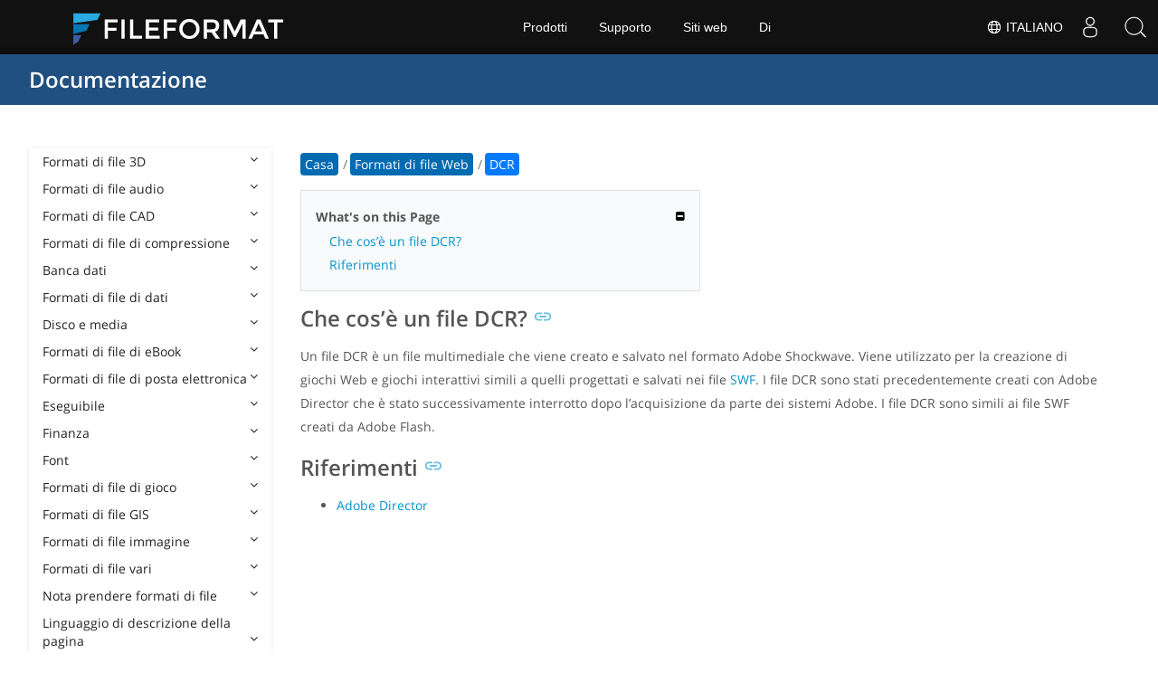

--- FILE ---
content_type: text/html
request_url: https://docs.fileformat.com/it/web/dcr/
body_size: 20218
content:
<!doctype html><html class=no-js lang=it><head><meta charset=utf-8><link rel=preload href=https://docs.fileformat.com/fonts/muli-latin-200.woff2 as=font type=font/woff2 crossorigin><link rel=preload href=https://docs.fileformat.com/fonts/muli-latin-400.woff2 as=font type=font/woff2 crossorigin><link rel=preload href=https://docs.fileformat.com/fonts/muli-latin-800.woff2 as=font type=font/woff2 crossorigin><meta http-equiv=x-ua-compatible content="IE=edge"><title>DCR - File multimediale Shockwave</title><meta name=description content="Scopri il formato di file DCR e le API che possono creare e aprire file DCR."><meta name=viewport content="width=device-width,minimum-scale=1"><meta name=author content="Kashif Iqbal"><link rel=canonical href=https://docs.fileformat.com/it/web/dcr/><meta name=robots content="index, follow"><link rel=stylesheet href=/output/css/app.min.7a7f18a9964f83218a9edb46fd8c6c74cb6f6a018671711b3132c6680844fe2e.css integrity="sha256-en8YqZZPgyGKnttG/YxsdMtvagGGcXEbMTLGaAhE/i4=" crossorigin=anonymous><script type=text/javascript src=/output/js/app.175b405753a9c0ce86ab35944e9c4cc1a758a6873209cf5106600f6b2f5a59b6.js integrity="sha256-F1tAV1OpwM6GqzWUTpxMwadYpocyCc9RBmAPay9aWbY=" crossorigin=anonymous defer></script>
<script async defer src=/js/buttons.js></script>
<link rel=apple-touch-icon sizes=180x180 href=/apple-touch-icon.png><link rel=icon type=image/png href=/favicon-32x32.png sizes=32x32><link rel=icon type=image/png href=/favicon-16x16.png sizes=16x16><link rel=manifest href=/manifest.json><link rel=mask-icon href=/safari-pinned-tab.svg color=#0594cb><meta name=theme-color content="#ffffff"><meta property="og:title" content="DCR - File multimediale Shockwave"><meta property="og:description" content="Scopri il formato di file DCR e le API che possono creare e aprire file DCR."><meta property="og:type" content="article"><meta property="og:url" content="https://docs.fileformat.com/it/web/dcr/"><meta property="article:published_time" content="2021-08-04T00:00:00+00:00"><meta property="article:modified_time" content="2021-08-04T00:00:00+00:00"><meta itemprop=name content="DCR - File multimediale Shockwave"><meta itemprop=description content="Scopri il formato di file DCR e le API che possono creare e aprire file DCR."><meta itemprop=datePublished content="2021-08-04T00:00:00+00:00"><meta itemprop=dateModified content="2021-08-04T00:00:00+00:00"><meta itemprop=wordCount content="78"><meta name=twitter:card content="summary_large_image"><meta name=twitter:image:src content="https://docs.fileformat.com/images/fileformat-card.png"><meta name=twitter:title content="DCR - File multimediale Shockwave"><meta name=twitter:description content="Scopri il formato di file DCR e le API che possono creare e aprire file DCR."><meta name=twitter:site content="@fileformatcom"><script async src="https://www.googletagmanager.com/gtag/js?id=G-4XXLLYN6B8"></script>
<script>window.dataLayer=window.dataLayer||[];function gtag(){dataLayer.push(arguments)}gtag("js",new Date),gtag("config","G-4XXLLYN6B8")</script><link href=https://cms.admin.containerize.com/templates/aspose/css/AsposePtyLtdMenu.css rel=stylesheet type=text/css><script src=/js/jquery-1.10.2.min.js></script>
<link rel=stylesheet href=https://cms.admin.containerize.com/templates/fileformat/css/fileformat.css?v1.22 type=text/css><meta name=google-adsense-account content="ca-pub-5946266927584579"><script async src="https://pagead2.googlesyndication.com/pagead/js/adsbygoogle.js?client=ca-pub-5946266927584579" crossorigin=anonymous></script></head><body class="ma0 sans-serif bg-primary-color-light"><div id=DynabicMenuInnerDiv></div><nav class="bg-primary-color-dark pv4 w-100" role=navigation><div class="center flex-ns flex-wrap items-center justify-start mw9"><h1 class="dim f3-sh lh-solid ml0-ns mr0 mr4-l mv0 pl3 pl4-ns"><a href=/it/ class="link white">Documentazione</a></h1><ul class="list ma0 pa0 dn dib-l"></ul></div></nav><main role=main class="content-with-sidebar min-vh-100 pb7 pb0-ns"><article class="w-100 ph4 pb5 pb6-ns pt1 mt4 pt3-ns"><button class="btn-showside mb-5"><i class="fa fa-bars"></i> Table of Contents</button><div class=flex-l><div class="order-0 w-20 dn db-l ss-bar"><nav role=navigation><div class=navheader>Table of Content <button class=btn-plain><i class="fa fa-times"></i></button></div><div class="db dib-ns"><form id=site-search-form role=search class=hide><fieldset class="bn ma0 pa0"><label class=clip for=search-input>Search</label>
<input disabled type=search id=search-input class="needs-js bg-left bn f5 input-reset lh-solid mt3 mt0-ns pl4 pv2 w5 white" placeholder="Search the Docs" name=search-input style="background:url(/images/icon-search.png)no-repeat 0 8px/16px 16px"></fieldset></form><fess:search></fess:search></div><ul class="list pa0 nl2"><li class="f5 w-100 hover-bg-light-gray hover-accent-color-light fw8"><a href=javascript:void(0) class="js-toggle dib w-100 link mid-gray hover-accent-color-light pl2 pr2 pv2" data-target=._3d>Formati di file 3D<i class="fa fa-angle-down"></i></a><ul class="_3d desktopmenu animated fadeIn list pl3 bg-light-gray dn"><li class="f6 fw4"><a href=/it/3d/ class="db link hover-bg-gray hover-white pl3 pr2 pv2 black">Formati di file 3D</a></li><li class="f6 fw4"><a href=/it/3d/3d2/ class="db link hover-bg-gray hover-white pl3 pr2 pv2 black">3D2</a></li><li class="f6 fw4"><a href=/it/3d/3dm/ class="db link hover-bg-gray hover-white pl3 pr2 pv2 black">3DM</a></li><li class="f6 fw4"><a href=/it/3d/3ds/ class="db link hover-bg-gray hover-white pl3 pr2 pv2 black">3DS</a></li><li class="f6 fw4"><a href=/it/3d/3ds-to-dae/ class="db link hover-bg-gray hover-white pl3 pr2 pv2 black">3DS to DAE</a></li><li class="f6 fw4"><a href=/it/3d/3ds-to-dwg/ class="db link hover-bg-gray hover-white pl3 pr2 pv2 black">3DS to DWG</a></li><li class="f6 fw4"><a href=/it/3d/3ds-to-fbx/ class="db link hover-bg-gray hover-white pl3 pr2 pv2 black">3DS to FBX</a></li><li class="f6 fw4"><a href=/it/3d/3ds-to-glb/ class="db link hover-bg-gray hover-white pl3 pr2 pv2 black">3DS to GLB</a></li><li class="f6 fw4"><a href=/it/3d/3ds-to-gltf/ class="db link hover-bg-gray hover-white pl3 pr2 pv2 black">3DS to GLTF</a></li><li class="f6 fw4"><a href=/it/3d/3ds-to-obj/ class="db link hover-bg-gray hover-white pl3 pr2 pv2 black">3DS to OBJ</a></li><li class="f6 fw4"><a href=/it/3d/3ds-to-pdf/ class="db link hover-bg-gray hover-white pl3 pr2 pv2 black">3DS to PDF</a></li><li class="f6 fw4"><a href=/it/3d/3ds-to-ply/ class="db link hover-bg-gray hover-white pl3 pr2 pv2 black">3DS to PLY</a></li><li class="f6 fw4"><a href=/it/3d/3ds-to-stl/ class="db link hover-bg-gray hover-white pl3 pr2 pv2 black">3DS to STL</a></li><li class="f6 fw4"><a href=/it/3d/3ds-to-usdz/ class="db link hover-bg-gray hover-white pl3 pr2 pv2 black">3DS to USDZ</a></li><li class="f6 fw4"><a href=/it/3d/3mf/ class="db link hover-bg-gray hover-white pl3 pr2 pv2 black">3MF</a></li><li class="f6 fw4"><a href=/it/3d/3mf-to-3ds/ class="db link hover-bg-gray hover-white pl3 pr2 pv2 black">3MF to 3DS</a></li><li class="f6 fw4"><a href=/it/3d/3mf-to-dae/ class="db link hover-bg-gray hover-white pl3 pr2 pv2 black">3MF to DAE</a></li><li class="f6 fw4"><a href=/it/3d/3mf-to-glb/ class="db link hover-bg-gray hover-white pl3 pr2 pv2 black">3MF to GLB</a></li><li class="f6 fw4"><a href=/it/3d/3mf-to-html/ class="db link hover-bg-gray hover-white pl3 pr2 pv2 black">3MF to HTML</a></li><li class="f6 fw4"><a href=/it/3d/3mf-to-obj/ class="db link hover-bg-gray hover-white pl3 pr2 pv2 black">3MF to OBJ</a></li><li class="f6 fw4"><a href=/it/3d/3mf-to-stl/ class="db link hover-bg-gray hover-white pl3 pr2 pv2 black">3MF to STL</a></li><li class="f6 fw4"><a href=/it/3d/3mf-to-u3d/ class="db link hover-bg-gray hover-white pl3 pr2 pv2 black">3MF to U3D</a></li><li class="f6 fw4"><a href=/it/3d/amf/ class="db link hover-bg-gray hover-white pl3 pr2 pv2 black">AMF</a></li><li class="f6 fw4"><a href=/it/3d/ase/ class="db link hover-bg-gray hover-white pl3 pr2 pv2 black">ASE</a></li><li class="f6 fw4"><a href=/it/3d/b3d/ class="db link hover-bg-gray hover-white pl3 pr2 pv2 black">B3D</a></li><li class="f6 fw4"><a href=/it/3d/blend/ class="db link hover-bg-gray hover-white pl3 pr2 pv2 black">BLEND</a></li><li class="f6 fw4"><a href=/it/3d/c4d/ class="db link hover-bg-gray hover-white pl3 pr2 pv2 black">C4D</a></li><li class="f6 fw4"><a href=/it/3d/caf-cal3d/ class="db link hover-bg-gray hover-white pl3 pr2 pv2 black">CAF Cal3D</a></li><li class="f6 fw4"><a href=/it/3d/chr-3ds/ class="db link hover-bg-gray hover-white pl3 pr2 pv2 black">CHR 3ds</a></li><li class="f6 fw4"><a href=/it/3d/chr-cryengine/ class="db link hover-bg-gray hover-white pl3 pr2 pv2 black">CHR CryENGINE</a></li><li class="f6 fw4"><a href=/it/3d/dae/ class="db link hover-bg-gray hover-white pl3 pr2 pv2 black">DAE</a></li><li class="f6 fw4"><a href=/it/3d/dbm/ class="db link hover-bg-gray hover-white pl3 pr2 pv2 black">DBM</a></li><li class="f6 fw4"><a href=/it/3d/drc/ class="db link hover-bg-gray hover-white pl3 pr2 pv2 black">DRC</a></li><li class="f6 fw4"><a href=/it/3d/e57/ class="db link hover-bg-gray hover-white pl3 pr2 pv2 black">E57</a></li><li class="f6 fw4"><a href=/it/3d/f3d/ class="db link hover-bg-gray hover-white pl3 pr2 pv2 black">F3D</a></li><li class="f6 fw4"><a href=/it/3d/fbx/ class="db link hover-bg-gray hover-white pl3 pr2 pv2 black">FBX</a></li><li class="f6 fw4"><a href=/it/3d/fbx-to-3ds/ class="db link hover-bg-gray hover-white pl3 pr2 pv2 black">FBX to 3DS</a></li><li class="f6 fw4"><a href=/it/3d/fbx-to-dae/ class="db link hover-bg-gray hover-white pl3 pr2 pv2 black">FBX to DAE</a></li><li class="f6 fw4"><a href=/it/3d/fbx-to-dwg/ class="db link hover-bg-gray hover-white pl3 pr2 pv2 black">FBX to DWG</a></li><li class="f6 fw4"><a href=/it/3d/fbx-to-glb/ class="db link hover-bg-gray hover-white pl3 pr2 pv2 black">FBX to GLB</a></li><li class="f6 fw4"><a href=/it/3d/fbx-to-gltf/ class="db link hover-bg-gray hover-white pl3 pr2 pv2 black">FBX to GLTF</a></li><li class="f6 fw4"><a href=/it/3d/fbx-to-obj/ class="db link hover-bg-gray hover-white pl3 pr2 pv2 black">FBX to OBJ</a></li><li class="f6 fw4"><a href=/it/3d/fbx-to-ply/ class="db link hover-bg-gray hover-white pl3 pr2 pv2 black">FBX to PLY</a></li><li class="f6 fw4"><a href=/it/3d/fbx-to-stl/ class="db link hover-bg-gray hover-white pl3 pr2 pv2 black">FBX to STL</a></li><li class="f6 fw4"><a href=/it/3d/fbx-to-usdz/ class="db link hover-bg-gray hover-white pl3 pr2 pv2 black">FBX to USDZ</a></li><li class="f6 fw4"><a href=/it/3d/fbx-to-xlsx/ class="db link hover-bg-gray hover-white pl3 pr2 pv2 black">FBX to XLSX</a></li><li class="f6 fw4"><a href=/it/3d/glb/ class="db link hover-bg-gray hover-white pl3 pr2 pv2 black">GLB</a></li><li class="f6 fw4"><a href=/it/3d/glb-to-3ds/ class="db link hover-bg-gray hover-white pl3 pr2 pv2 black">GLB to 3DS</a></li><li class="f6 fw4"><a href=/it/3d/glb-to-dae/ class="db link hover-bg-gray hover-white pl3 pr2 pv2 black">GLB to DAE</a></li><li class="f6 fw4"><a href=/it/3d/glb-to-fbx/ class="db link hover-bg-gray hover-white pl3 pr2 pv2 black">GLB to FBX</a></li><li class="f6 fw4"><a href=/it/3d/glb-to-gltf/ class="db link hover-bg-gray hover-white pl3 pr2 pv2 black">GLB to GLTF</a></li><li class="f6 fw4"><a href=/it/3d/glb-to-html/ class="db link hover-bg-gray hover-white pl3 pr2 pv2 black">GLB to HTML</a></li><li class="f6 fw4"><a href=/it/3d/glb-to-obj/ class="db link hover-bg-gray hover-white pl3 pr2 pv2 black">GLB to OBJ</a></li><li class="f6 fw4"><a href=/it/3d/glb-to-pdf/ class="db link hover-bg-gray hover-white pl3 pr2 pv2 black">GLB to PDF</a></li><li class="f6 fw4"><a href=/it/3d/glb-to-stl/ class="db link hover-bg-gray hover-white pl3 pr2 pv2 black">GLB to STL</a></li><li class="f6 fw4"><a href=/it/3d/glb-to-usdz/ class="db link hover-bg-gray hover-white pl3 pr2 pv2 black">GLB to USDZ</a></li><li class="f6 fw4"><a href=/it/3d/gltf/ class="db link hover-bg-gray hover-white pl3 pr2 pv2 black">GLTF</a></li><li class="f6 fw4"><a href=/it/3d/ipt/ class="db link hover-bg-gray hover-white pl3 pr2 pv2 black">IPT</a></li><li class="f6 fw4"><a href=/it/3d/jt/ class="db link hover-bg-gray hover-white pl3 pr2 pv2 black">JT</a></li><li class="f6 fw4"><a href=/it/3d/ma/ class="db link hover-bg-gray hover-white pl3 pr2 pv2 black">MA</a></li><li class="f6 fw4"><a href=/it/3d/max/ class="db link hover-bg-gray hover-white pl3 pr2 pv2 black">MAX</a></li><li class="f6 fw4"><a href=/it/3d/mb/ class="db link hover-bg-gray hover-white pl3 pr2 pv2 black">MB</a></li><li class="f6 fw4"><a href=/it/3d/mp/ class="db link hover-bg-gray hover-white pl3 pr2 pv2 black">MP</a></li><li class="f6 fw4"><a href=/it/3d/mtl/ class="db link hover-bg-gray hover-white pl3 pr2 pv2 black">MTL</a></li><li class="f6 fw4"><a href=/it/3d/obj/ class="db link hover-bg-gray hover-white pl3 pr2 pv2 black">OBJ</a></li><li class="f6 fw4"><a href=/it/3d/ply/ class="db link hover-bg-gray hover-white pl3 pr2 pv2 black">PLY</a></li><li class="f6 fw4"><a href=/it/3d/pov/ class="db link hover-bg-gray hover-white pl3 pr2 pv2 black">POV</a></li><li class="f6 fw4"><a href=/it/3d/prc/ class="db link hover-bg-gray hover-white pl3 pr2 pv2 black">PRC</a></li><li class="f6 fw4"><a href=/it/3d/rvm/ class="db link hover-bg-gray hover-white pl3 pr2 pv2 black">RVM</a></li><li class="f6 fw4"><a href=/it/3d/step/ class="db link hover-bg-gray hover-white pl3 pr2 pv2 black">STEP</a></li><li class="f6 fw4"><a href=/it/3d/stp/ class="db link hover-bg-gray hover-white pl3 pr2 pv2 black">STP</a></li><li class="f6 fw4"><a href=/it/3d/u3d/ class="db link hover-bg-gray hover-white pl3 pr2 pv2 black">U3D</a></li><li class="f6 fw4"><a href=/it/3d/usd/ class="db link hover-bg-gray hover-white pl3 pr2 pv2 black">USD</a></li><li class="f6 fw4"><a href=/it/3d/usdz/ class="db link hover-bg-gray hover-white pl3 pr2 pv2 black">USDZ</a></li><li class="f6 fw4"><a href=/it/3d/vrml/ class="db link hover-bg-gray hover-white pl3 pr2 pv2 black">VRML</a></li><li class="f6 fw4"><a href=/it/3d/x/ class="db link hover-bg-gray hover-white pl3 pr2 pv2 black">X</a></li><li class="f6 fw4"><a href=/it/3d/x3d/ class="db link hover-bg-gray hover-white pl3 pr2 pv2 black">X3D</a></li></ul></li><li class="f5 w-100 hover-bg-light-gray hover-accent-color-light fw8"><a href=javascript:void(0) class="js-toggle dib w-100 link mid-gray hover-accent-color-light pl2 pr2 pv2" data-target=._audio>Formati di file audio<i class="fa fa-angle-down"></i></a><ul class="_audio desktopmenu animated fadeIn list pl3 bg-light-gray dn"><li class="f6 fw4"><a href=/it/audio/ class="db link hover-bg-gray hover-white pl3 pr2 pv2 black">Formati di file audio</a></li><li class="f6 fw4"><a href=/it/audio/8svx/ class="db link hover-bg-gray hover-white pl3 pr2 pv2 black">8SVX</a></li><li class="f6 fw4"><a href=/it/audio/aa/ class="db link hover-bg-gray hover-white pl3 pr2 pv2 black">AA</a></li><li class="f6 fw4"><a href=/it/audio/aac/ class="db link hover-bg-gray hover-white pl3 pr2 pv2 black">AAC</a></li><li class="f6 fw4"><a href=/it/audio/aax/ class="db link hover-bg-gray hover-white pl3 pr2 pv2 black">AAX</a></li><li class="f6 fw4"><a href=/it/audio/ac3/ class="db link hover-bg-gray hover-white pl3 pr2 pv2 black">AC3</a></li><li class="f6 fw4"><a href=/it/audio/act/ class="db link hover-bg-gray hover-white pl3 pr2 pv2 black">ACT</a></li><li class="f6 fw4"><a href=/it/audio/aif/ class="db link hover-bg-gray hover-white pl3 pr2 pv2 black">AIF</a></li><li class="f6 fw4"><a href=/it/audio/aiff/ class="db link hover-bg-gray hover-white pl3 pr2 pv2 black">AIFF</a></li><li class="f6 fw4"><a href=/it/audio/alac/ class="db link hover-bg-gray hover-white pl3 pr2 pv2 black">ALAC</a></li><li class="f6 fw4"><a href=/it/audio/amr/ class="db link hover-bg-gray hover-white pl3 pr2 pv2 black">AMR</a></li><li class="f6 fw4"><a href=/it/audio/ape/ class="db link hover-bg-gray hover-white pl3 pr2 pv2 black">APE</a></li><li class="f6 fw4"><a href=/it/audio/caf/ class="db link hover-bg-gray hover-white pl3 pr2 pv2 black">CAF</a></li><li class="f6 fw4"><a href=/it/audio/cda/ class="db link hover-bg-gray hover-white pl3 pr2 pv2 black">CDA</a></li><li class="f6 fw4"><a href=/it/audio/cdr/ class="db link hover-bg-gray hover-white pl3 pr2 pv2 black">CDR</a></li><li class="f6 fw4"><a href=/it/audio/dss/ class="db link hover-bg-gray hover-white pl3 pr2 pv2 black">DSS</a></li><li class="f6 fw4"><a href=/it/audio/ec3/ class="db link hover-bg-gray hover-white pl3 pr2 pv2 black">EC3</a></li><li class="f6 fw4"><a href=/it/audio/efs/ class="db link hover-bg-gray hover-white pl3 pr2 pv2 black">EFS</a></li><li class="f6 fw4"><a href=/it/audio/enc/ class="db link hover-bg-gray hover-white pl3 pr2 pv2 black">ENC</a></li><li class="f6 fw4"><a href=/it/audio/flac/ class="db link hover-bg-gray hover-white pl3 pr2 pv2 black">FLAC</a></li><li class="f6 fw4"><a href=/it/audio/flp/ class="db link hover-bg-gray hover-white pl3 pr2 pv2 black">FLP</a></li><li class="f6 fw4"><a href=/it/audio/gp/ class="db link hover-bg-gray hover-white pl3 pr2 pv2 black">GP</a></li><li class="f6 fw4"><a href=/it/audio/gsm/ class="db link hover-bg-gray hover-white pl3 pr2 pv2 black">GSM</a></li><li class="f6 fw4"><a href=/it/audio/it/ class="db link hover-bg-gray hover-white pl3 pr2 pv2 black">IT</a></li><li class="f6 fw4"><a href=/it/audio/m3u/ class="db link hover-bg-gray hover-white pl3 pr2 pv2 black">M3U</a></li><li class="f6 fw4"><a href=/it/audio/m3u8/ class="db link hover-bg-gray hover-white pl3 pr2 pv2 black">M3U8</a></li><li class="f6 fw4"><a href=/it/audio/m4a/ class="db link hover-bg-gray hover-white pl3 pr2 pv2 black">M4A</a></li><li class="f6 fw4"><a href=/it/audio/m4b/ class="db link hover-bg-gray hover-white pl3 pr2 pv2 black">M4B</a></li><li class="f6 fw4"><a href=/it/audio/m4p/ class="db link hover-bg-gray hover-white pl3 pr2 pv2 black">M4P</a></li><li class="f6 fw4"><a href=/it/audio/m4r/ class="db link hover-bg-gray hover-white pl3 pr2 pv2 black">M4R</a></li><li class="f6 fw4"><a href=/it/audio/mid/ class="db link hover-bg-gray hover-white pl3 pr2 pv2 black">MID</a></li><li class="f6 fw4"><a href=/it/audio/mka/ class="db link hover-bg-gray hover-white pl3 pr2 pv2 black">MKA</a></li><li class="f6 fw4"><a href=/it/audio/mmf/ class="db link hover-bg-gray hover-white pl3 pr2 pv2 black">MMF</a></li><li class="f6 fw4"><a href=/it/audio/mod/ class="db link hover-bg-gray hover-white pl3 pr2 pv2 black">MOD</a></li><li class="f6 fw4"><a href=/it/audio/mp2/ class="db link hover-bg-gray hover-white pl3 pr2 pv2 black">MP2</a></li><li class="f6 fw4"><a href=/it/audio/mp3/ class="db link hover-bg-gray hover-white pl3 pr2 pv2 black">MP3</a></li><li class="f6 fw4"><a href=/it/audio/mpc/ class="db link hover-bg-gray hover-white pl3 pr2 pv2 black">MPC</a></li><li class="f6 fw4"><a href=/it/audio/mscz/ class="db link hover-bg-gray hover-white pl3 pr2 pv2 black">MSCZ</a></li><li class="f6 fw4"><a href=/it/audio/mtm/ class="db link hover-bg-gray hover-white pl3 pr2 pv2 black">MTM</a></li><li class="f6 fw4"><a href=/it/audio/mui/ class="db link hover-bg-gray hover-white pl3 pr2 pv2 black">MUI</a></li><li class="f6 fw4"><a href=/it/audio/musx/ class="db link hover-bg-gray hover-white pl3 pr2 pv2 black">MUSX</a></li><li class="f6 fw4"><a href=/it/audio/mxl/ class="db link hover-bg-gray hover-white pl3 pr2 pv2 black">MXL</a></li><li class="f6 fw4"><a href=/it/audio/nsa/ class="db link hover-bg-gray hover-white pl3 pr2 pv2 black">NSA</a></li><li class="f6 fw4"><a href=/it/audio/ogg/ class="db link hover-bg-gray hover-white pl3 pr2 pv2 black">OGG</a></li><li class="f6 fw4"><a href=/it/audio/opus/ class="db link hover-bg-gray hover-white pl3 pr2 pv2 black">OPUS</a></li><li class="f6 fw4"><a href=/it/audio/ra/ class="db link hover-bg-gray hover-white pl3 pr2 pv2 black">RA</a></li><li class="f6 fw4"><a href=/it/audio/rf64/ class="db link hover-bg-gray hover-white pl3 pr2 pv2 black">RF64</a></li><li class="f6 fw4"><a href=/it/audio/rip/ class="db link hover-bg-gray hover-white pl3 pr2 pv2 black">RIP</a></li><li class="f6 fw4"><a href=/it/audio/sdt/ class="db link hover-bg-gray hover-white pl3 pr2 pv2 black">SDT</a></li><li class="f6 fw4"><a href=/it/audio/sf2/ class="db link hover-bg-gray hover-white pl3 pr2 pv2 black">SF2</a></li><li class="f6 fw4"><a href=/it/audio/stap/ class="db link hover-bg-gray hover-white pl3 pr2 pv2 black">STAP</a></li><li class="f6 fw4"><a href=/it/audio/sty/ class="db link hover-bg-gray hover-white pl3 pr2 pv2 black">STY</a></li><li class="f6 fw4"><a href=/it/audio/tg/ class="db link hover-bg-gray hover-white pl3 pr2 pv2 black">TG</a></li><li class="f6 fw4"><a href=/it/audio/voc/ class="db link hover-bg-gray hover-white pl3 pr2 pv2 black">VOC</a></li><li class="f6 fw4"><a href=/it/audio/vox/ class="db link hover-bg-gray hover-white pl3 pr2 pv2 black">VOX</a></li><li class="f6 fw4"><a href=/it/audio/vqf/ class="db link hover-bg-gray hover-white pl3 pr2 pv2 black">VQF</a></li><li class="f6 fw4"><a href=/it/audio/wav/ class="db link hover-bg-gray hover-white pl3 pr2 pv2 black">WAV</a></li><li class="f6 fw4"><a href=/it/audio/weba/ class="db link hover-bg-gray hover-white pl3 pr2 pv2 black">WEBA</a></li><li class="f6 fw4"><a href=/it/audio/wfp/ class="db link hover-bg-gray hover-white pl3 pr2 pv2 black">WFP</a></li><li class="f6 fw4"><a href=/it/audio/wma/ class="db link hover-bg-gray hover-white pl3 pr2 pv2 black">WMA</a></li><li class="f6 fw4"><a href=/it/audio/wpl/ class="db link hover-bg-gray hover-white pl3 pr2 pv2 black">WPL</a></li><li class="f6 fw4"><a href=/it/audio/wproj/ class="db link hover-bg-gray hover-white pl3 pr2 pv2 black">WPROJ</a></li><li class="f6 fw4"><a href=/it/audio/wv/ class="db link hover-bg-gray hover-white pl3 pr2 pv2 black">WV</a></li></ul></li><li class="f5 w-100 hover-bg-light-gray hover-accent-color-light fw8"><a href=javascript:void(0) class="js-toggle dib w-100 link mid-gray hover-accent-color-light pl2 pr2 pv2" data-target=._cad>Formati di file CAD<i class="fa fa-angle-down"></i></a><ul class="_cad desktopmenu animated fadeIn list pl3 bg-light-gray dn"><li class="f6 fw4"><a href=/it/cad/ class="db link hover-bg-gray hover-white pl3 pr2 pv2 black">Formati di file CAD</a></li><li class="f6 fw4"><a href=/it/cad/afs/ class="db link hover-bg-gray hover-white pl3 pr2 pv2 black">AFS</a></li><li class="f6 fw4"><a href=/it/cad/art/ class="db link hover-bg-gray hover-white pl3 pr2 pv2 black">ART</a></li><li class="f6 fw4"><a href=/it/cad/asc/ class="db link hover-bg-gray hover-white pl3 pr2 pv2 black">ASC</a></li><li class="f6 fw4"><a href=/it/cad/asm/ class="db link hover-bg-gray hover-white pl3 pr2 pv2 black">ASM</a></li><li class="f6 fw4"><a href=/it/cad/axm/ class="db link hover-bg-gray hover-white pl3 pr2 pv2 black">AXM</a></li><li class="f6 fw4"><a href=/it/cad/bdc/ class="db link hover-bg-gray hover-white pl3 pr2 pv2 black">BDC</a></li><li class="f6 fw4"><a href=/it/cad/catpart/ class="db link hover-bg-gray hover-white pl3 pr2 pv2 black">CATPART</a></li><li class="f6 fw4"><a href=/it/cad/cf2/ class="db link hover-bg-gray hover-white pl3 pr2 pv2 black">CF2</a></li><li class="f6 fw4"><a href=/it/cad/cir/ class="db link hover-bg-gray hover-white pl3 pr2 pv2 black">CIR</a></li><li class="f6 fw4"><a href=/it/cad/cpa/ class="db link hover-bg-gray hover-white pl3 pr2 pv2 black">CPA</a></li><li class="f6 fw4"><a href=/it/cad/dc3/ class="db link hover-bg-gray hover-white pl3 pr2 pv2 black">DC3</a></li><li class="f6 fw4"><a href=/it/cad/dgn/ class="db link hover-bg-gray hover-white pl3 pr2 pv2 black">DGN</a></li><li class="f6 fw4"><a href=/it/cad/dst/ class="db link hover-bg-gray hover-white pl3 pr2 pv2 black">DST</a></li><li class="f6 fw4"><a href=/it/cad/dwf/ class="db link hover-bg-gray hover-white pl3 pr2 pv2 black">DWF</a></li><li class="f6 fw4"><a href=/it/cad/dwfx/ class="db link hover-bg-gray hover-white pl3 pr2 pv2 black">DWFX</a></li><li class="f6 fw4"><a href=/it/cad/dwg/ class="db link hover-bg-gray hover-white pl3 pr2 pv2 black">DWG</a></li><li class="f6 fw4"><a href=/it/cad/dwt/ class="db link hover-bg-gray hover-white pl3 pr2 pv2 black">DWT</a></li><li class="f6 fw4"><a href=/it/cad/dxb/ class="db link hover-bg-gray hover-white pl3 pr2 pv2 black">DXB</a></li><li class="f6 fw4"><a href=/it/cad/dxf/ class="db link hover-bg-gray hover-white pl3 pr2 pv2 black">DXF</a></li><li class="f6 fw4"><a href=/it/cad/fzp/ class="db link hover-bg-gray hover-white pl3 pr2 pv2 black">FZP</a></li><li class="f6 fw4"><a href=/it/cad/fzz/ class="db link hover-bg-gray hover-white pl3 pr2 pv2 black">FZZ</a></li><li class="f6 fw4"><a href=/it/cad/gcode/ class="db link hover-bg-gray hover-white pl3 pr2 pv2 black">GCODE</a></li><li class="f6 fw4"><a href=/it/cad/hpgl/ class="db link hover-bg-gray hover-white pl3 pr2 pv2 black">HPGL</a></li><li class="f6 fw4"><a href=/it/cad/iba/ class="db link hover-bg-gray hover-white pl3 pr2 pv2 black">IBA</a></li><li class="f6 fw4"><a href=/it/cad/ifc/ class="db link hover-bg-gray hover-white pl3 pr2 pv2 black">IFC</a></li><li class="f6 fw4"><a href=/it/cad/iges/ class="db link hover-bg-gray hover-white pl3 pr2 pv2 black">IGES</a></li><li class="f6 fw4"><a href=/it/cad/igs/ class="db link hover-bg-gray hover-white pl3 pr2 pv2 black">IGS</a></li><li class="f6 fw4"><a href=/it/cad/jvsg/ class="db link hover-bg-gray hover-white pl3 pr2 pv2 black">JVSG</a></li><li class="f6 fw4"><a href=/it/cad/nc/ class="db link hover-bg-gray hover-white pl3 pr2 pv2 black">NC</a></li><li class="f6 fw4"><a href=/it/cad/nwc/ class="db link hover-bg-gray hover-white pl3 pr2 pv2 black">NWC</a></li><li class="f6 fw4"><a href=/it/cad/nwd/ class="db link hover-bg-gray hover-white pl3 pr2 pv2 black">NWD</a></li><li class="f6 fw4"><a href=/it/cad/nwf/ class="db link hover-bg-gray hover-white pl3 pr2 pv2 black">NWF</a></li><li class="f6 fw4"><a href=/it/cad/opt/ class="db link hover-bg-gray hover-white pl3 pr2 pv2 black">OPT</a></li><li class="f6 fw4"><a href=/it/cad/par/ class="db link hover-bg-gray hover-white pl3 pr2 pv2 black">PAR</a></li><li class="f6 fw4"><a href=/it/cad/pat/ class="db link hover-bg-gray hover-white pl3 pr2 pv2 black">PAT</a></li><li class="f6 fw4"><a href=/it/cad/pc3/ class="db link hover-bg-gray hover-white pl3 pr2 pv2 black">PC3</a></li><li class="f6 fw4"><a href=/it/cad/phj/ class="db link hover-bg-gray hover-white pl3 pr2 pv2 black">PHJ</a></li><li class="f6 fw4"><a href=/it/cad/plt/ class="db link hover-bg-gray hover-white pl3 pr2 pv2 black">PLT</a></li><li class="f6 fw4"><a href=/it/cad/prt-creo/ class="db link hover-bg-gray hover-white pl3 pr2 pv2 black">PRT</a></li><li class="f6 fw4"><a href=/it/cad/prt-cadkey/ class="db link hover-bg-gray hover-white pl3 pr2 pv2 black">PRT CADKEY</a></li><li class="f6 fw4"><a href=/it/cad/psm/ class="db link hover-bg-gray hover-white pl3 pr2 pv2 black">PSM</a></li><li class="f6 fw4"><a href=/it/cad/pss/ class="db link hover-bg-gray hover-white pl3 pr2 pv2 black">PSS</a></li><li class="f6 fw4"><a href=/it/cad/rfa/ class="db link hover-bg-gray hover-white pl3 pr2 pv2 black">RFA</a></li><li class="f6 fw4"><a href=/it/cad/rft/ class="db link hover-bg-gray hover-white pl3 pr2 pv2 black">RFT</a></li><li class="f6 fw4"><a href=/it/cad/rml/ class="db link hover-bg-gray hover-white pl3 pr2 pv2 black">RML</a></li><li class="f6 fw4"><a href=/it/cad/rvt/ class="db link hover-bg-gray hover-white pl3 pr2 pv2 black">RVT</a></li><li class="f6 fw4"><a href=/it/cad/sldprt/ class="db link hover-bg-gray hover-white pl3 pr2 pv2 black">SLDPRT</a></li><li class="f6 fw4"><a href=/it/cad/stl/ class="db link hover-bg-gray hover-white pl3 pr2 pv2 black">STL</a></li></ul></li><li class="f5 w-100 hover-bg-light-gray hover-accent-color-light fw8 mb1 bb b--moon-gray"><a href=javascript:void(0) class="js-toggle dib w-100 link mid-gray hover-accent-color-light pl2 pr2 pv2" data-target=._compression>Formati di file di compressione<i class="fa fa-angle-down"></i></a><ul class="_compression desktopmenu animated fadeIn list pl3 bg-light-gray dn"><li class="f6 fw4"><a href=/it/compression/ class="db link hover-bg-gray hover-white pl3 pr2 pv2 black">Formati di file di compressione</a></li><li class="f6 fw4"><a href=/it/compression/7z/ class="db link hover-bg-gray hover-white pl3 pr2 pv2 black">7Z</a></li><li class="f6 fw4"><a href=/it/compression/ace/ class="db link hover-bg-gray hover-white pl3 pr2 pv2 black">ACE</a></li><li class="f6 fw4"><a href=/it/compression/alz/ class="db link hover-bg-gray hover-white pl3 pr2 pv2 black">ALZ</a></li><li class="f6 fw4"><a href=/it/compression/apk/ class="db link hover-bg-gray hover-white pl3 pr2 pv2 black">APK</a></li><li class="f6 fw4"><a href=/it/compression/apz/ class="db link hover-bg-gray hover-white pl3 pr2 pv2 black">APZ</a></li><li class="f6 fw4"><a href=/it/compression/arc/ class="db link hover-bg-gray hover-white pl3 pr2 pv2 black">ARC</a></li><li class="f6 fw4"><a href=/it/compression/arj/ class="db link hover-bg-gray hover-white pl3 pr2 pv2 black">ARJ</a></li><li class="f6 fw4"><a href=/it/compression/b1/ class="db link hover-bg-gray hover-white pl3 pr2 pv2 black">B1</a></li><li class="f6 fw4"><a href=/it/compression/b6z/ class="db link hover-bg-gray hover-white pl3 pr2 pv2 black">B6Z</a></li><li class="f6 fw4"><a href=/it/compression/bin/ class="db link hover-bg-gray hover-white pl3 pr2 pv2 black">BIN</a></li><li class="f6 fw4"><a href=/it/compression/bkf/ class="db link hover-bg-gray hover-white pl3 pr2 pv2 black">BKF</a></li><li class="f6 fw4"><a href=/it/compression/bndl/ class="db link hover-bg-gray hover-white pl3 pr2 pv2 black">BNDL</a></li><li class="f6 fw4"><a href=/it/compression/bz2/ class="db link hover-bg-gray hover-white pl3 pr2 pv2 black">BZ2</a></li><li class="f6 fw4"><a href=/it/compression/cb7/ class="db link hover-bg-gray hover-white pl3 pr2 pv2 black">CB7</a></li><li class="f6 fw4"><a href=/it/compression/cba/ class="db link hover-bg-gray hover-white pl3 pr2 pv2 black">CBA</a></li><li class="f6 fw4"><a href=/it/compression/cit/ class="db link hover-bg-gray hover-white pl3 pr2 pv2 black">CIT</a></li><li class="f6 fw4"><a href=/it/compression/cpio/ class="db link hover-bg-gray hover-white pl3 pr2 pv2 black">CPIO</a></li><li class="f6 fw4"><a href=/it/compression/cxarchive/ class="db link hover-bg-gray hover-white pl3 pr2 pv2 black">CXARCHIVE</a></li><li class="f6 fw4"><a href=/it/compression/daa/ class="db link hover-bg-gray hover-white pl3 pr2 pv2 black">DAA</a></li><li class="f6 fw4"><a href=/it/compression/dar/ class="db link hover-bg-gray hover-white pl3 pr2 pv2 black">DAR</a></li><li class="f6 fw4"><a href=/it/compression/deb/ class="db link hover-bg-gray hover-white pl3 pr2 pv2 black">DEB</a></li><li class="f6 fw4"><a href=/it/compression/dmg/ class="db link hover-bg-gray hover-white pl3 pr2 pv2 black">DMG</a></li><li class="f6 fw4"><a href=/it/compression/dz/ class="db link hover-bg-gray hover-white pl3 pr2 pv2 black">DZ</a></li><li class="f6 fw4"><a href=/it/compression/ecs/ class="db link hover-bg-gray hover-white pl3 pr2 pv2 black">ECS</a></li><li class="f6 fw4"><a href=/it/compression/fzpz/ class="db link hover-bg-gray hover-white pl3 pr2 pv2 black">FZPZ</a></li><li class="f6 fw4"><a href=/it/compression/gz/ class="db link hover-bg-gray hover-white pl3 pr2 pv2 black">GZ</a></li><li class="f6 fw4"><a href=/it/compression/gzip/ class="db link hover-bg-gray hover-white pl3 pr2 pv2 black">GZIP</a></li><li class="f6 fw4"><a href=/it/compression/ice/ class="db link hover-bg-gray hover-white pl3 pr2 pv2 black">ICE</a></li><li class="f6 fw4"><a href=/it/compression/iso/ class="db link hover-bg-gray hover-white pl3 pr2 pv2 black">ISO</a></li><li class="f6 fw4"><a href=/it/compression/kgb/ class="db link hover-bg-gray hover-white pl3 pr2 pv2 black">KGB</a></li><li class="f6 fw4"><a href=/it/compression/lbr/ class="db link hover-bg-gray hover-white pl3 pr2 pv2 black">LBR</a></li><li class="f6 fw4"><a href=/it/compression/lqr/ class="db link hover-bg-gray hover-white pl3 pr2 pv2 black">LQR</a></li><li class="f6 fw4"><a href=/it/compression/lz/ class="db link hover-bg-gray hover-white pl3 pr2 pv2 black">LZ</a></li><li class="f6 fw4"><a href=/it/compression/lz4/ class="db link hover-bg-gray hover-white pl3 pr2 pv2 black">LZ4</a></li><li class="f6 fw4"><a href=/it/compression/lzh/ class="db link hover-bg-gray hover-white pl3 pr2 pv2 black">LZH</a></li><li class="f6 fw4"><a href=/it/compression/lzma/ class="db link hover-bg-gray hover-white pl3 pr2 pv2 black">LZMA</a></li><li class="f6 fw4"><a href=/it/compression/lzo/ class="db link hover-bg-gray hover-white pl3 pr2 pv2 black">LZO</a></li><li class="f6 fw4"><a href=/it/compression/lzx/ class="db link hover-bg-gray hover-white pl3 pr2 pv2 black">LZX</a></li><li class="f6 fw4"><a href=/it/compression/mbw/ class="db link hover-bg-gray hover-white pl3 pr2 pv2 black">MBW</a></li><li class="f6 fw4"><a href=/it/compression/mint/ class="db link hover-bg-gray hover-white pl3 pr2 pv2 black">MINT</a></li><li class="f6 fw4"><a href=/it/compression/mpkg/ class="db link hover-bg-gray hover-white pl3 pr2 pv2 black">MPKG</a></li><li class="f6 fw4"><a href=/it/compression/mpq/ class="db link hover-bg-gray hover-white pl3 pr2 pv2 black">MPQ</a></li><li class="f6 fw4"><a href=/it/compression/npk/ class="db link hover-bg-gray hover-white pl3 pr2 pv2 black">NPK</a></li><li class="f6 fw4"><a href=/it/compression/oar/ class="db link hover-bg-gray hover-white pl3 pr2 pv2 black">OAR</a></li><li class="f6 fw4"><a href=/it/compression/p7z/ class="db link hover-bg-gray hover-white pl3 pr2 pv2 black">P7Z</a></li><li class="f6 fw4"><a href=/it/compression/pages/ class="db link hover-bg-gray hover-white pl3 pr2 pv2 black">PAGES</a></li><li class="f6 fw4"><a href=/it/compression/par/ class="db link hover-bg-gray hover-white pl3 pr2 pv2 black">PAR</a></li><li class="f6 fw4"><a href=/it/compression/pea/ class="db link hover-bg-gray hover-white pl3 pr2 pv2 black">PEA</a></li><li class="f6 fw4"><a href=/it/compression/pet/ class="db link hover-bg-gray hover-white pl3 pr2 pv2 black">PET</a></li><li class="f6 fw4"><a href=/it/compression/pf/ class="db link hover-bg-gray hover-white pl3 pr2 pv2 black">PF</a></li><li class="f6 fw4"><a href=/it/compression/pkg/ class="db link hover-bg-gray hover-white pl3 pr2 pv2 black">PKG</a></li><li class="f6 fw4"><a href=/it/compression/ptk/ class="db link hover-bg-gray hover-white pl3 pr2 pv2 black">PTK</a></li><li class="f6 fw4"><a href=/it/compression/pup/ class="db link hover-bg-gray hover-white pl3 pr2 pv2 black">PUP</a></li><li class="f6 fw4"><a href=/it/compression/pwa/ class="db link hover-bg-gray hover-white pl3 pr2 pv2 black">PWA</a></li><li class="f6 fw4"><a href=/it/compression/pzz/ class="db link hover-bg-gray hover-white pl3 pr2 pv2 black">PZZ</a></li><li class="f6 fw4"><a href=/it/compression/r2/ class="db link hover-bg-gray hover-white pl3 pr2 pv2 black">R2</a></li><li class="f6 fw4"><a href=/it/compression/rar/ class="db link hover-bg-gray hover-white pl3 pr2 pv2 black">RAR</a></li><li class="f6 fw4"><a href=/it/compression/rpm/ class="db link hover-bg-gray hover-white pl3 pr2 pv2 black">RPM</a></li><li class="f6 fw4"><a href=/it/compression/rte/ class="db link hover-bg-gray hover-white pl3 pr2 pv2 black">RTE</a></li><li class="f6 fw4"><a href=/it/compression/s00/ class="db link hover-bg-gray hover-white pl3 pr2 pv2 black">S00</a></li><li class="f6 fw4"><a href=/it/compression/sfg/ class="db link hover-bg-gray hover-white pl3 pr2 pv2 black">SFG</a></li><li class="f6 fw4"><a href=/it/compression/sifz/ class="db link hover-bg-gray hover-white pl3 pr2 pv2 black">SIFZ</a></li><li class="f6 fw4"><a href=/it/compression/sit/ class="db link hover-bg-gray hover-white pl3 pr2 pv2 black">SIT</a></li><li class="f6 fw4"><a href=/it/compression/sitx/ class="db link hover-bg-gray hover-white pl3 pr2 pv2 black">SITX</a></li><li class="f6 fw4"><a href=/it/compression/smpf/ class="db link hover-bg-gray hover-white pl3 pr2 pv2 black">SMPF</a></li><li class="f6 fw4"><a href=/it/compression/sqx/ class="db link hover-bg-gray hover-white pl3 pr2 pv2 black">SQX</a></li><li class="f6 fw4"><a href=/it/compression/sy_/ class="db link hover-bg-gray hover-white pl3 pr2 pv2 black">SY_</a></li><li class="f6 fw4"><a href=/it/compression/tar/ class="db link hover-bg-gray hover-white pl3 pr2 pv2 black">TAR</a></li><li class="f6 fw4"><a href=/it/compression/tbz/ class="db link hover-bg-gray hover-white pl3 pr2 pv2 black">TBZ</a></li><li class="f6 fw4"><a href=/it/compression/tgs/ class="db link hover-bg-gray hover-white pl3 pr2 pv2 black">TGS</a></li><li class="f6 fw4"><a href=/it/compression/tgz/ class="db link hover-bg-gray hover-white pl3 pr2 pv2 black">TGZ</a></li><li class="f6 fw4"><a href=/it/compression/tpsr/ class="db link hover-bg-gray hover-white pl3 pr2 pv2 black">TPSR</a></li><li class="f6 fw4"><a href=/it/compression/tz/ class="db link hover-bg-gray hover-white pl3 pr2 pv2 black">TZ</a></li><li class="f6 fw4"><a href=/it/compression/vpk/ class="db link hover-bg-gray hover-white pl3 pr2 pv2 black">VPK</a></li><li class="f6 fw4"><a href=/it/compression/whl/ class="db link hover-bg-gray hover-white pl3 pr2 pv2 black">WHL</a></li><li class="f6 fw4"><a href=/it/compression/wux/ class="db link hover-bg-gray hover-white pl3 pr2 pv2 black">WUX</a></li><li class="f6 fw4"><a href=/it/compression/xapk/ class="db link hover-bg-gray hover-white pl3 pr2 pv2 black">XAPK</a></li><li class="f6 fw4"><a href=/it/compression/xar/ class="db link hover-bg-gray hover-white pl3 pr2 pv2 black">XAR</a></li><li class="f6 fw4"><a href=/it/compression/xip/ class="db link hover-bg-gray hover-white pl3 pr2 pv2 black">XIP</a></li><li class="f6 fw4"><a href=/it/compression/xpi/ class="db link hover-bg-gray hover-white pl3 pr2 pv2 black">XPI</a></li><li class="f6 fw4"><a href=/it/compression/xz/ class="db link hover-bg-gray hover-white pl3 pr2 pv2 black">XZ</a></li><li class="f6 fw4"><a href=/it/compression/z/ class="db link hover-bg-gray hover-white pl3 pr2 pv2 black">Z</a></li><li class="f6 fw4"><a href=/it/compression/zim/ class="db link hover-bg-gray hover-white pl3 pr2 pv2 black">ZIM</a></li><li class="f6 fw4"><a href=/it/compression/zip/ class="db link hover-bg-gray hover-white pl3 pr2 pv2 black">ZIP</a></li><li class="f6 fw4"><a href=/it/compression/zipx/ class="db link hover-bg-gray hover-white pl3 pr2 pv2 black">ZIPX</a></li><li class="f6 fw4"><a href=/it/compression/zl/ class="db link hover-bg-gray hover-white pl3 pr2 pv2 black">ZL</a></li><li class="f6 fw4"><a href=/it/compression/zoo/ class="db link hover-bg-gray hover-white pl3 pr2 pv2 black">ZOO</a></li><li class="f6 fw4"><a href=/it/compression/zst/ class="db link hover-bg-gray hover-white pl3 pr2 pv2 black">ZST</a></li></ul></li><li class="f5 w-100 hover-bg-light-gray hover-accent-color-light fw8"><a href=javascript:void(0) class="js-toggle dib w-100 link mid-gray hover-accent-color-light pl2 pr2 pv2" data-target=._database>Banca dati<i class="fa fa-angle-down"></i></a><ul class="_database desktopmenu animated fadeIn list pl3 bg-light-gray dn"><li class="f6 fw4"><a href=/it/database/ class="db link hover-bg-gray hover-white pl3 pr2 pv2 black">Formati di file di database</a></li><li class="f6 fw4"><a href=/it/database/4db/ class="db link hover-bg-gray hover-white pl3 pr2 pv2 black">4DB</a></li><li class="f6 fw4"><a href=/it/database/4dd/ class="db link hover-bg-gray hover-white pl3 pr2 pv2 black">4DD</a></li><li class="f6 fw4"><a href=/it/database/4dl/ class="db link hover-bg-gray hover-white pl3 pr2 pv2 black">4DL</a></li><li class="f6 fw4"><a href=/it/database/abcddb/ class="db link hover-bg-gray hover-white pl3 pr2 pv2 black">ABCDDB</a></li><li class="f6 fw4"><a href=/it/database/abs/ class="db link hover-bg-gray hover-white pl3 pr2 pv2 black">ABS</a></li><li class="f6 fw4"><a href=/it/database/abx/ class="db link hover-bg-gray hover-white pl3 pr2 pv2 black">ABX</a></li><li class="f6 fw4"><a href=/it/database/accdb/ class="db link hover-bg-gray hover-white pl3 pr2 pv2 black">ACCDB</a></li><li class="f6 fw4"><a href=/it/database/accdc/ class="db link hover-bg-gray hover-white pl3 pr2 pv2 black">ACCDC</a></li><li class="f6 fw4"><a href=/it/database/accde/ class="db link hover-bg-gray hover-white pl3 pr2 pv2 black">ACCDE</a></li><li class="f6 fw4"><a href=/it/database/accdr/ class="db link hover-bg-gray hover-white pl3 pr2 pv2 black">ACCDR</a></li><li class="f6 fw4"><a href=/it/database/accdt/ class="db link hover-bg-gray hover-white pl3 pr2 pv2 black">ACCDT</a></li><li class="f6 fw4"><a href=/it/database/accdw/ class="db link hover-bg-gray hover-white pl3 pr2 pv2 black">ACCDW</a></li><li class="f6 fw4"><a href=/it/database/accft/ class="db link hover-bg-gray hover-white pl3 pr2 pv2 black">ACCFT</a></li><li class="f6 fw4"><a href=/it/database/adb/ class="db link hover-bg-gray hover-white pl3 pr2 pv2 black">ADB</a></li><li class="f6 fw4"><a href=/it/database/ade/ class="db link hover-bg-gray hover-white pl3 pr2 pv2 black">ADE</a></li><li class="f6 fw4"><a href=/it/database/adf/ class="db link hover-bg-gray hover-white pl3 pr2 pv2 black">ADF</a></li><li class="f6 fw4"><a href=/it/database/adn/ class="db link hover-bg-gray hover-white pl3 pr2 pv2 black">ADN</a></li><li class="f6 fw4"><a href=/it/database/adp/ class="db link hover-bg-gray hover-white pl3 pr2 pv2 black">ADP</a></li><li class="f6 fw4"><a href=/it/database/alf/ class="db link hover-bg-gray hover-white pl3 pr2 pv2 black">ALF</a></li><li class="f6 fw4"><a href=/it/database/anb/ class="db link hover-bg-gray hover-white pl3 pr2 pv2 black">ANB</a></li><li class="f6 fw4"><a href=/it/database/aq/ class="db link hover-bg-gray hover-white pl3 pr2 pv2 black">AQ</a></li><li class="f6 fw4"><a href=/it/database/ask/ class="db link hover-bg-gray hover-white pl3 pr2 pv2 black">ASK</a></li><li class="f6 fw4"><a href=/it/database/bak-act/ class="db link hover-bg-gray hover-white pl3 pr2 pv2 black">Backup BAK ACT</a></li><li class="f6 fw4"><a href=/it/database/bak/ class="db link hover-bg-gray hover-white pl3 pr2 pv2 black">BAK</a></li><li class="f6 fw4"><a href=/it/database/bak-sqlserver/ class="db link hover-bg-gray hover-white pl3 pr2 pv2 black">BAK SQL Server</a></li><li class="f6 fw4"><a href=/it/database/bc3/ class="db link hover-bg-gray hover-white pl3 pr2 pv2 black">BC3</a></li><li class="f6 fw4"><a href=/it/database/bcp/ class="db link hover-bg-gray hover-white pl3 pr2 pv2 black">BCP</a></li><li class="f6 fw4"><a href=/it/database/btr/ class="db link hover-bg-gray hover-white pl3 pr2 pv2 black">BTR</a></li><li class="f6 fw4"><a href=/it/database/caf/ class="db link hover-bg-gray hover-white pl3 pr2 pv2 black">CAF</a></li><li class="f6 fw4"><a href=/it/database/cat/ class="db link hover-bg-gray hover-white pl3 pr2 pv2 black">CAT</a></li><li class="f6 fw4"><a href=/it/database/cdb/ class="db link hover-bg-gray hover-white pl3 pr2 pv2 black">CDB</a></li><li class="f6 fw4"><a href=/it/database/chck/ class="db link hover-bg-gray hover-white pl3 pr2 pv2 black">CHCK</a></li><li class="f6 fw4"><a href=/it/database/crypt12/ class="db link hover-bg-gray hover-white pl3 pr2 pv2 black">CRYPT12</a></li><li class="f6 fw4"><a href=/it/database/crypt14/ class="db link hover-bg-gray hover-white pl3 pr2 pv2 black">CRYPT14</a></li><li class="f6 fw4"><a href=/it/database/dacpac/ class="db link hover-bg-gray hover-white pl3 pr2 pv2 black">DACPAC</a></li><li class="f6 fw4"><a href=/it/database/dat/ class="db link hover-bg-gray hover-white pl3 pr2 pv2 black">DAT</a></li><li class="f6 fw4"><a href=/it/database/db/ class="db link hover-bg-gray hover-white pl3 pr2 pv2 black">DB</a></li><li class="f6 fw4"><a href=/it/database/db-wal/ class="db link hover-bg-gray hover-white pl3 pr2 pv2 black">DB-WAL</a></li><li class="f6 fw4"><a href=/it/database/db3/ class="db link hover-bg-gray hover-white pl3 pr2 pv2 black">DB3</a></li><li class="f6 fw4"><a href=/it/database/dbc/ class="db link hover-bg-gray hover-white pl3 pr2 pv2 black">DBC</a></li><li class="f6 fw4"><a href=/it/database/dbf/ class="db link hover-bg-gray hover-white pl3 pr2 pv2 black">DBF</a></li><li class="f6 fw4"><a href=/it/database/dbs/ class="db link hover-bg-gray hover-white pl3 pr2 pv2 black">DBS</a></li><li class="f6 fw4"><a href=/it/database/ddl/ class="db link hover-bg-gray hover-white pl3 pr2 pv2 black">DDL</a></li><li class="f6 fw4"><a href=/it/database/dlis/ class="db link hover-bg-gray hover-white pl3 pr2 pv2 black">DLIS</a></li><li class="f6 fw4"><a href=/it/database/dsn/ class="db link hover-bg-gray hover-white pl3 pr2 pv2 black">DSN</a></li><li class="f6 fw4"><a href=/it/database/dtsx/ class="db link hover-bg-gray hover-white pl3 pr2 pv2 black">DTSX</a></li><li class="f6 fw4"><a href=/it/database/dxl/ class="db link hover-bg-gray hover-white pl3 pr2 pv2 black">DXL</a></li><li class="f6 fw4"><a href=/it/database/eco/ class="db link hover-bg-gray hover-white pl3 pr2 pv2 black">ECO</a></li><li class="f6 fw4"><a href=/it/database/epim/ class="db link hover-bg-gray hover-white pl3 pr2 pv2 black">EPIM</a></li><li class="f6 fw4"><a href=/it/database/fdb/ class="db link hover-bg-gray hover-white pl3 pr2 pv2 black">FDB</a></li><li class="f6 fw4"><a href=/it/database/fic/ class="db link hover-bg-gray hover-white pl3 pr2 pv2 black">FIC</a></li><li class="f6 fw4"><a href=/it/database/fmp12/ class="db link hover-bg-gray hover-white pl3 pr2 pv2 black">FMP12</a></li><li class="f6 fw4"><a href=/it/database/fmpsl/ class="db link hover-bg-gray hover-white pl3 pr2 pv2 black">FMPSL</a></li><li class="f6 fw4"><a href=/it/database/fp5/ class="db link hover-bg-gray hover-white pl3 pr2 pv2 black">FP5</a></li><li class="f6 fw4"><a href=/it/database/fp7/ class="db link hover-bg-gray hover-white pl3 pr2 pv2 black">FP7</a></li><li class="f6 fw4"><a href=/it/database/fpt/ class="db link hover-bg-gray hover-white pl3 pr2 pv2 black">FPT</a></li><li class="f6 fw4"><a href=/it/database/fpt-alphafive/ class="db link hover-bg-gray hover-white pl3 pr2 pv2 black">FPT Alpha Five</a></li><li class="f6 fw4"><a href=/it/database/fpt-foxpro/ class="db link hover-bg-gray hover-white pl3 pr2 pv2 black">FPT FoxPro</a></li><li class="f6 fw4"><a href=/it/database/gdb/ class="db link hover-bg-gray hover-white pl3 pr2 pv2 black">GDB</a></li><li class="f6 fw4"><a href=/it/database/itw/ class="db link hover-bg-gray hover-white pl3 pr2 pv2 black">ITW</a></li><li class="f6 fw4"><a href=/it/database/jet/ class="db link hover-bg-gray hover-white pl3 pr2 pv2 black">JET</a></li><li class="f6 fw4"><a href=/it/database/ldf/ class="db link hover-bg-gray hover-white pl3 pr2 pv2 black">LDF</a></li><li class="f6 fw4"><a href=/it/database/log/ class="db link hover-bg-gray hover-white pl3 pr2 pv2 black">LOG</a></li><li class="f6 fw4"><a href=/it/database/mdb/ class="db link hover-bg-gray hover-white pl3 pr2 pv2 black">MDB</a></li><li class="f6 fw4"><a href=/it/database/mdf/ class="db link hover-bg-gray hover-white pl3 pr2 pv2 black">MDF</a></li><li class="f6 fw4"><a href=/it/database/myi/ class="db link hover-bg-gray hover-white pl3 pr2 pv2 black">MYI</a></li><li class="f6 fw4"><a href=/it/database/ndf/ class="db link hover-bg-gray hover-white pl3 pr2 pv2 black">NDF</a></li><li class="f6 fw4"><a href=/it/database/nmoney/ class="db link hover-bg-gray hover-white pl3 pr2 pv2 black">NMONEY</a></li><li class="f6 fw4"><a href=/it/database/nsf/ class="db link hover-bg-gray hover-white pl3 pr2 pv2 black">NSF</a></li><li class="f6 fw4"><a href=/it/database/pan/ class="db link hover-bg-gray hover-white pl3 pr2 pv2 black">PAN</a></li><li class="f6 fw4"><a href=/it/database/pdb/ class="db link hover-bg-gray hover-white pl3 pr2 pv2 black">PDB</a></li><li class="f6 fw4"><a href=/it/database/pdm/ class="db link hover-bg-gray hover-white pl3 pr2 pv2 black">PDM</a></li><li class="f6 fw4"><a href=/it/database/rpd/ class="db link hover-bg-gray hover-white pl3 pr2 pv2 black">RPD</a></li><li class="f6 fw4"><a href=/it/database/rpd-roleplay/ class="db link hover-bg-gray hover-white pl3 pr2 pv2 black">RPD Roleplay</a></li><li class="f6 fw4"><a href=/it/database/sav/ class="db link hover-bg-gray hover-white pl3 pr2 pv2 black">SAV</a></li><li class="f6 fw4"><a href=/it/database/sdf/ class="db link hover-bg-gray hover-white pl3 pr2 pv2 black">SDF</a></li><li class="f6 fw4"><a href=/it/database/sql/ class="db link hover-bg-gray hover-white pl3 pr2 pv2 black">SQL</a></li><li class="f6 fw4"><a href=/it/database/sqlite/ class="db link hover-bg-gray hover-white pl3 pr2 pv2 black">SQLITE</a></li><li class="f6 fw4"><a href=/it/database/te/ class="db link hover-bg-gray hover-white pl3 pr2 pv2 black">TE</a></li><li class="f6 fw4"><a href=/it/database/teacher/ class="db link hover-bg-gray hover-white pl3 pr2 pv2 black">TEACHER</a></li><li class="f6 fw4"><a href=/it/database/trc/ class="db link hover-bg-gray hover-white pl3 pr2 pv2 black">TRC</a></li><li class="f6 fw4"><a href=/it/database/trm/ class="db link hover-bg-gray hover-white pl3 pr2 pv2 black">TRM</a></li><li class="f6 fw4"><a href=/it/database/tvdb/ class="db link hover-bg-gray hover-white pl3 pr2 pv2 black">TVDB</a></li><li class="f6 fw4"><a href=/it/database/udb/ class="db link hover-bg-gray hover-white pl3 pr2 pv2 black">UDB</a></li><li class="f6 fw4"><a href=/it/database/udl/ class="db link hover-bg-gray hover-white pl3 pr2 pv2 black">UDL</a></li><li class="f6 fw4"><a href=/it/database/usr/ class="db link hover-bg-gray hover-white pl3 pr2 pv2 black">USR</a></li><li class="f6 fw4"><a href=/it/database/wdb/ class="db link hover-bg-gray hover-white pl3 pr2 pv2 black">WDB</a></li><li class="f6 fw4"><a href=/it/database/xem/ class="db link hover-bg-gray hover-white pl3 pr2 pv2 black">XEM</a></li></ul></li><li class="f5 w-100 hover-bg-light-gray hover-accent-color-light fw8"><a href=javascript:void(0) class="js-toggle dib w-100 link mid-gray hover-accent-color-light pl2 pr2 pv2" data-target=._data>Formati di file di dati<i class="fa fa-angle-down"></i></a><ul class="_data desktopmenu animated fadeIn list pl3 bg-light-gray dn"><li class="f6 fw4"><a href=/it/data/ class="db link hover-bg-gray hover-white pl3 pr2 pv2 black">Data File Formats</a></li><li class="f6 fw4"><a href=/it/data/brd/ class="db link hover-bg-gray hover-white pl3 pr2 pv2 black">BRD</a></li><li class="f6 fw4"><a href=/it/data/cbz-chessbase/ class="db link hover-bg-gray hover-white pl3 pr2 pv2 black">CBZ</a></li><li class="f6 fw4"><a href=/it/data/cdr-crash/ class="db link hover-bg-gray hover-white pl3 pr2 pv2 black">CDR</a></li><li class="f6 fw4"><a href=/it/data/cdx/ class="db link hover-bg-gray hover-white pl3 pr2 pv2 black">CDX</a></li><li class="f6 fw4"><a href=/it/data/cdx-chemdraw/ class="db link hover-bg-gray hover-white pl3 pr2 pv2 black">CDX ChemDraw</a></li><li class="f6 fw4"><a href=/it/data/cs-colorschemer/ class="db link hover-bg-gray hover-white pl3 pr2 pv2 black">CS</a></li><li class="f6 fw4"><a href=/it/data/cube/ class="db link hover-bg-gray hover-white pl3 pr2 pv2 black">CUBE</a></li><li class="f6 fw4"><a href=/it/data/dlc/ class="db link hover-bg-gray hover-white pl3 pr2 pv2 black">DLC</a></li><li class="f6 fw4"><a href=/it/data/enc/ class="db link hover-bg-gray hover-white pl3 pr2 pv2 black">ENC</a></li><li class="f6 fw4"><a href=/it/data/esx/ class="db link hover-bg-gray hover-white pl3 pr2 pv2 black">ESX</a></li><li class="f6 fw4"><a href=/it/data/fig/ class="db link hover-bg-gray hover-white pl3 pr2 pv2 black">FIG</a></li><li class="f6 fw4"><a href=/it/data/gb/ class="db link hover-bg-gray hover-white pl3 pr2 pv2 black">GB</a></li><li class="f6 fw4"><a href=/it/data/ged/ class="db link hover-bg-gray hover-white pl3 pr2 pv2 black">GED</a></li><li class="f6 fw4"><a href=/it/data/ink/ class="db link hover-bg-gray hover-white pl3 pr2 pv2 black">INK</a></li><li class="f6 fw4"><a href=/it/data/io/ class="db link hover-bg-gray hover-white pl3 pr2 pv2 black">IO</a></li><li class="f6 fw4"><a href=/it/data/ip/ class="db link hover-bg-gray hover-white pl3 pr2 pv2 black">IP</a></li><li class="f6 fw4"><a href=/it/data/mpj/ class="db link hover-bg-gray hover-white pl3 pr2 pv2 black">MPJ</a></li><li class="f6 fw4"><a href=/it/data/nds/ class="db link hover-bg-gray hover-white pl3 pr2 pv2 black">NDS</a></li><li class="f6 fw4"><a href=/it/data/pcb/ class="db link hover-bg-gray hover-white pl3 pr2 pv2 black">PCB</a></li><li class="f6 fw4"><a href=/it/data/prt-template/ class="db link hover-bg-gray hover-white pl3 pr2 pv2 black">PRT</a></li><li class="f6 fw4"><a href=/it/data/safetensors/ class="db link hover-bg-gray hover-white pl3 pr2 pv2 black">SAFETENSORS</a></li><li class="f6 fw4"><a href=/it/data/sps/ class="db link hover-bg-gray hover-white pl3 pr2 pv2 black">SPS</a></li><li class="f6 fw4"><a href=/it/data/str/ class="db link hover-bg-gray hover-white pl3 pr2 pv2 black">STR</a></li><li class="f6 fw4"><a href=/it/data/tgc/ class="db link hover-bg-gray hover-white pl3 pr2 pv2 black">TGC</a></li><li class="f6 fw4"><a href=/it/data/time/ class="db link hover-bg-gray hover-white pl3 pr2 pv2 black">TIME</a></li><li class="f6 fw4"><a href=/it/data/trf/ class="db link hover-bg-gray hover-white pl3 pr2 pv2 black">TRF</a></li><li class="f6 fw4"><a href=/it/data/vce/ class="db link hover-bg-gray hover-white pl3 pr2 pv2 black">VCE</a></li><li class="f6 fw4"><a href=/it/data/vcs/ class="db link hover-bg-gray hover-white pl3 pr2 pv2 black">VCS</a></li><li class="f6 fw4"><a href=/it/data/vdf/ class="db link hover-bg-gray hover-white pl3 pr2 pv2 black">VDF</a></li><li class="f6 fw4"><a href=/it/data/xdelta/ class="db link hover-bg-gray hover-white pl3 pr2 pv2 black">XDELTA</a></li></ul></li><li class="f5 w-100 hover-bg-light-gray hover-accent-color-light fw8"><a href=javascript:void(0) class="js-toggle dib w-100 link mid-gray hover-accent-color-light pl2 pr2 pv2" data-target=._disc-and-media>Disco e media<i class="fa fa-angle-down"></i></a><ul class="_disc-and-media desktopmenu animated fadeIn list pl3 bg-light-gray dn"><li class="f6 fw4"><a href=/it/disc-and-media/ class="db link hover-bg-gray hover-white pl3 pr2 pv2 black">Formati di dischi e file multimediali</a></li><li class="f6 fw4"><a href=/it/disc-and-media/bin/ class="db link hover-bg-gray hover-white pl3 pr2 pv2 black">BIN</a></li><li class="f6 fw4"><a href=/it/disc-and-media/ccd/ class="db link hover-bg-gray hover-white pl3 pr2 pv2 black">CCD</a></li><li class="f6 fw4"><a href=/it/disc-and-media/cdr/ class="db link hover-bg-gray hover-white pl3 pr2 pv2 black">CDR</a></li><li class="f6 fw4"><a href=/it/disc-and-media/cso/ class="db link hover-bg-gray hover-white pl3 pr2 pv2 black">CSO</a></li><li class="f6 fw4"><a href=/it/disc-and-media/cue/ class="db link hover-bg-gray hover-white pl3 pr2 pv2 black">CUE</a></li><li class="f6 fw4"><a href=/it/disc-and-media/cue-cdrwin/ class="db link hover-bg-gray hover-white pl3 pr2 pv2 black">CUE CDRWIN</a></li><li class="f6 fw4"><a href=/it/disc-and-media/ecm/ class="db link hover-bg-gray hover-white pl3 pr2 pv2 black">ECM</a></li><li class="f6 fw4"><a href=/it/disc-and-media/gadget/ class="db link hover-bg-gray hover-white pl3 pr2 pv2 black">GADGET</a></li><li class="f6 fw4"><a href=/it/disc-and-media/img/ class="db link hover-bg-gray hover-white pl3 pr2 pv2 black">IMG</a></li><li class="f6 fw4"><a href=/it/disc-and-media/isz/ class="db link hover-bg-gray hover-white pl3 pr2 pv2 black">ISZ</a></li><li class="f6 fw4"><a href=/it/disc-and-media/mdf/ class="db link hover-bg-gray hover-white pl3 pr2 pv2 black">MDF</a></li><li class="f6 fw4"><a href=/it/disc-and-media/mds/ class="db link hover-bg-gray hover-white pl3 pr2 pv2 black">MDS</a></li><li class="f6 fw4"><a href=/it/disc-and-media/nkit/ class="db link hover-bg-gray hover-white pl3 pr2 pv2 black">NKIT</a></li><li class="f6 fw4"><a href=/it/disc-and-media/nrg/ class="db link hover-bg-gray hover-white pl3 pr2 pv2 black">NRG</a></li><li class="f6 fw4"><a href=/it/disc-and-media/nri/ class="db link hover-bg-gray hover-white pl3 pr2 pv2 black">NRI</a></li><li class="f6 fw4"><a href=/it/disc-and-media/ova/ class="db link hover-bg-gray hover-white pl3 pr2 pv2 black">OVA</a></li><li class="f6 fw4"><a href=/it/disc-and-media/ovf/ class="db link hover-bg-gray hover-white pl3 pr2 pv2 black">OVF</a></li><li class="f6 fw4"><a href=/it/disc-and-media/rom/ class="db link hover-bg-gray hover-white pl3 pr2 pv2 black">ROM</a></li><li class="f6 fw4"><a href=/it/disc-and-media/sdi/ class="db link hover-bg-gray hover-white pl3 pr2 pv2 black">SDI</a></li><li class="f6 fw4"><a href=/it/disc-and-media/tib/ class="db link hover-bg-gray hover-white pl3 pr2 pv2 black">TIB</a></li><li class="f6 fw4"><a href=/it/disc-and-media/toast/ class="db link hover-bg-gray hover-white pl3 pr2 pv2 black">Toast</a></li><li class="f6 fw4"><a href=/it/disc-and-media/udf/ class="db link hover-bg-gray hover-white pl3 pr2 pv2 black">UDF</a></li><li class="f6 fw4"><a href=/it/disc-and-media/vcd/ class="db link hover-bg-gray hover-white pl3 pr2 pv2 black">VCD</a></li><li class="f6 fw4"><a href=/it/disc-and-media/vdi/ class="db link hover-bg-gray hover-white pl3 pr2 pv2 black">VDI</a></li><li class="f6 fw4"><a href=/it/disc-and-media/vhd/ class="db link hover-bg-gray hover-white pl3 pr2 pv2 black">VHD</a></li><li class="f6 fw4"><a href=/it/disc-and-media/vhdx/ class="db link hover-bg-gray hover-white pl3 pr2 pv2 black">VHDX</a></li><li class="f6 fw4"><a href=/it/disc-and-media/wbfs/ class="db link hover-bg-gray hover-white pl3 pr2 pv2 black">WBFS</a></li><li class="f6 fw4"><a href=/it/disc-and-media/wim/ class="db link hover-bg-gray hover-white pl3 pr2 pv2 black">WIM</a></li><li class="f6 fw4"><a href=/it/disc-and-media/wud/ class="db link hover-bg-gray hover-white pl3 pr2 pv2 black">WUD</a></li></ul></li><li class="f5 w-100 hover-bg-light-gray hover-accent-color-light fw8"><a href=javascript:void(0) class="js-toggle dib w-100 link mid-gray hover-accent-color-light pl2 pr2 pv2" data-target=._ebook>Formati di file di eBook<i class="fa fa-angle-down"></i></a><ul class="_ebook desktopmenu animated fadeIn list pl3 bg-light-gray dn"><li class="f6 fw4"><a href=/it/ebook/ class="db link hover-bg-gray hover-white pl3 pr2 pv2 black">Formati di file di eBook</a></li><li class="f6 fw4"><a href=/it/ebook/acsm/ class="db link hover-bg-gray hover-white pl3 pr2 pv2 black">ACSM</a></li><li class="f6 fw4"><a href=/it/ebook/aep/ class="db link hover-bg-gray hover-white pl3 pr2 pv2 black">AEP</a></li><li class="f6 fw4"><a href=/it/ebook/apnx/ class="db link hover-bg-gray hover-white pl3 pr2 pv2 black">APNX</a></li><li class="f6 fw4"><a href=/it/ebook/ava/ class="db link hover-bg-gray hover-white pl3 pr2 pv2 black">AVA</a></li><li class="f6 fw4"><a href=/it/ebook/azw/ class="db link hover-bg-gray hover-white pl3 pr2 pv2 black">AZW</a></li><li class="f6 fw4"><a href=/it/ebook/azw1/ class="db link hover-bg-gray hover-white pl3 pr2 pv2 black">AZW1</a></li><li class="f6 fw4"><a href=/it/ebook/azw3/ class="db link hover-bg-gray hover-white pl3 pr2 pv2 black">AZW3</a></li><li class="f6 fw4"><a href=/it/ebook/azw4/ class="db link hover-bg-gray hover-white pl3 pr2 pv2 black">AZW4</a></li><li class="f6 fw4"><a href=/it/ebook/bkk/ class="db link hover-bg-gray hover-white pl3 pr2 pv2 black">BKK</a></li><li class="f6 fw4"><a href=/it/ebook/bpnueb/ class="db link hover-bg-gray hover-white pl3 pr2 pv2 black">BPNUEB</a></li><li class="f6 fw4"><a href=/it/ebook/cbc/ class="db link hover-bg-gray hover-white pl3 pr2 pv2 black">CBC</a></li><li class="f6 fw4"><a href=/it/ebook/cbr/ class="db link hover-bg-gray hover-white pl3 pr2 pv2 black">CBR</a></li><li class="f6 fw4"><a href=/it/ebook/cbz/ class="db link hover-bg-gray hover-white pl3 pr2 pv2 black">CBZ</a></li><li class="f6 fw4"><a href=/it/ebook/ceb/ class="db link hover-bg-gray hover-white pl3 pr2 pv2 black">CEB</a></li><li class="f6 fw4"><a href=/it/ebook/cebx/ class="db link hover-bg-gray hover-white pl3 pr2 pv2 black">CEBX</a></li><li class="f6 fw4"><a href=/it/ebook/dnl/ class="db link hover-bg-gray hover-white pl3 pr2 pv2 black">DNL</a></li><li class="f6 fw4"><a href=/it/ebook/ea/ class="db link hover-bg-gray hover-white pl3 pr2 pv2 black">EA</a></li><li class="f6 fw4"><a href=/it/ebook/eal/ class="db link hover-bg-gray hover-white pl3 pr2 pv2 black">EAL</a></li><li class="f6 fw4"><a href=/it/ebook/ebk/ class="db link hover-bg-gray hover-white pl3 pr2 pv2 black">EBK</a></li><li class="f6 fw4"><a href=/it/ebook/edn/ class="db link hover-bg-gray hover-white pl3 pr2 pv2 black">EDN</a></li><li class="f6 fw4"><a href=/it/ebook/epub/ class="db link hover-bg-gray hover-white pl3 pr2 pv2 black">EPUB</a></li><li class="f6 fw4"><a href=/it/ebook/etd/ class="db link hover-bg-gray hover-white pl3 pr2 pv2 black">ETD</a></li><li class="f6 fw4"><a href=/it/ebook/fb2/ class="db link hover-bg-gray hover-white pl3 pr2 pv2 black">FB2</a></li><li class="f6 fw4"><a href=/it/ebook/fkb/ class="db link hover-bg-gray hover-white pl3 pr2 pv2 black">FKB</a></li><li class="f6 fw4"><a href=/it/ebook/han/ class="db link hover-bg-gray hover-white pl3 pr2 pv2 black">HAN</a></li><li class="f6 fw4"><a href=/it/ebook/html0/ class="db link hover-bg-gray hover-white pl3 pr2 pv2 black">HTML0</a></li><li class="f6 fw4"><a href=/it/ebook/htmlz/ class="db link hover-bg-gray hover-white pl3 pr2 pv2 black">HTMLZ</a></li><li class="f6 fw4"><a href=/it/ebook/htxt/ class="db link hover-bg-gray hover-white pl3 pr2 pv2 black">HTXT</a></li><li class="f6 fw4"><a href=/it/ebook/htz4/ class="db link hover-bg-gray hover-white pl3 pr2 pv2 black">HTZ4</a></li><li class="f6 fw4"><a href=/it/ebook/htz5/ class="db link hover-bg-gray hover-white pl3 pr2 pv2 black">HTZ5</a></li><li class="f6 fw4"><a href=/it/ebook/ibooks/ class="db link hover-bg-gray hover-white pl3 pr2 pv2 black">IBOOKS</a></li><li class="f6 fw4"><a href=/it/ebook/jwpub/ class="db link hover-bg-gray hover-white pl3 pr2 pv2 black">JWPUB</a></li><li class="f6 fw4"><a href=/it/ebook/kfx/ class="db link hover-bg-gray hover-white pl3 pr2 pv2 black">KFX</a></li><li class="f6 fw4"><a href=/it/ebook/koob/ class="db link hover-bg-gray hover-white pl3 pr2 pv2 black">KOOB</a></li><li class="f6 fw4"><a href=/it/ebook/lit/ class="db link hover-bg-gray hover-white pl3 pr2 pv2 black">LIT</a></li><li class="f6 fw4"><a href=/it/ebook/lrf/ class="db link hover-bg-gray hover-white pl3 pr2 pv2 black">LRF</a></li><li class="f6 fw4"><a href=/it/ebook/lrs/ class="db link hover-bg-gray hover-white pl3 pr2 pv2 black">LRS</a></li><li class="f6 fw4"><a href=/it/ebook/lrx/ class="db link hover-bg-gray hover-white pl3 pr2 pv2 black">LRX</a></li><li class="f6 fw4"><a href=/it/ebook/mart/ class="db link hover-bg-gray hover-white pl3 pr2 pv2 black">MART</a></li><li class="f6 fw4"><a href=/it/ebook/mbp/ class="db link hover-bg-gray hover-white pl3 pr2 pv2 black">MBP</a></li><li class="f6 fw4"><a href=/it/ebook/mobi/ class="db link hover-bg-gray hover-white pl3 pr2 pv2 black">MOBI</a></li><li class="f6 fw4"><a href=/it/ebook/ncx/ class="db link hover-bg-gray hover-white pl3 pr2 pv2 black">NCX</a></li><li class="f6 fw4"><a href=/it/ebook/nva/ class="db link hover-bg-gray hover-white pl3 pr2 pv2 black">NVA</a></li><li class="f6 fw4"><a href=/it/ebook/oeb/ class="db link hover-bg-gray hover-white pl3 pr2 pv2 black">OEB</a></li><li class="f6 fw4"><a href=/it/ebook/oebzip/ class="db link hover-bg-gray hover-white pl3 pr2 pv2 black">OEBZIP</a></li><li class="f6 fw4"><a href=/it/ebook/opf/ class="db link hover-bg-gray hover-white pl3 pr2 pv2 black">OPF</a></li><li class="f6 fw4"><a href=/it/ebook/orb/ class="db link hover-bg-gray hover-white pl3 pr2 pv2 black">ORB</a></li><li class="f6 fw4"><a href=/it/ebook/phl/ class="db link hover-bg-gray hover-white pl3 pr2 pv2 black">PHL</a></li><li class="f6 fw4"><a href=/it/ebook/pml/ class="db link hover-bg-gray hover-white pl3 pr2 pv2 black">PML</a></li><li class="f6 fw4"><a href=/it/ebook/pmlz/ class="db link hover-bg-gray hover-white pl3 pr2 pv2 black">PMLZ</a></li><li class="f6 fw4"><a href=/it/ebook/pobi/ class="db link hover-bg-gray hover-white pl3 pr2 pv2 black">POBI</a></li><li class="f6 fw4"><a href=/it/ebook/prc/ class="db link hover-bg-gray hover-white pl3 pr2 pv2 black">PRC</a></li><li class="f6 fw4"><a href=/it/ebook/qmk/ class="db link hover-bg-gray hover-white pl3 pr2 pv2 black">QMK</a></li><li class="f6 fw4"><a href=/it/ebook/rb/ class="db link hover-bg-gray hover-white pl3 pr2 pv2 black">RB</a></li><li class="f6 fw4"><a href=/it/ebook/rzb/ class="db link hover-bg-gray hover-white pl3 pr2 pv2 black">RZB</a></li><li class="f6 fw4"><a href=/it/ebook/rzs/ class="db link hover-bg-gray hover-white pl3 pr2 pv2 black">RZS</a></li><li class="f6 fw4"><a href=/it/ebook/snb/ class="db link hover-bg-gray hover-white pl3 pr2 pv2 black">SNB</a></li><li class="f6 fw4"><a href=/it/ebook/tcr/ class="db link hover-bg-gray hover-white pl3 pr2 pv2 black">TCR</a></li><li class="f6 fw4"><a href=/it/ebook/tk3/ class="db link hover-bg-gray hover-white pl3 pr2 pv2 black">TK3</a></li><li class="f6 fw4"><a href=/it/ebook/tpz/ class="db link hover-bg-gray hover-white pl3 pr2 pv2 black">TPZ</a></li><li class="f6 fw4"><a href=/it/ebook/tr/ class="db link hover-bg-gray hover-white pl3 pr2 pv2 black">TR</a></li><li class="f6 fw4"><a href=/it/ebook/tr3/ class="db link hover-bg-gray hover-white pl3 pr2 pv2 black">TR3</a></li><li class="f6 fw4"><a href=/it/ebook/vbk/ class="db link hover-bg-gray hover-white pl3 pr2 pv2 black">VBK</a></li><li class="f6 fw4"><a href=/it/ebook/webz/ class="db link hover-bg-gray hover-white pl3 pr2 pv2 black">WEBZ</a></li><li class="f6 fw4"><a href=/it/ebook/ybk/ class="db link hover-bg-gray hover-white pl3 pr2 pv2 black">YBK</a></li></ul></li><li class="f5 w-100 hover-bg-light-gray hover-accent-color-light fw8"><a href=javascript:void(0) class="js-toggle dib w-100 link mid-gray hover-accent-color-light pl2 pr2 pv2" data-target=._email>Formati di file di posta elettronica<i class="fa fa-angle-down"></i></a><ul class="_email desktopmenu animated fadeIn list pl3 bg-light-gray dn"><li class="f6 fw4"><a href=/it/email/ class="db link hover-bg-gray hover-white pl3 pr2 pv2 black">Formati di file di posta elettronica</a></li><li class="f6 fw4"><a href=/it/email/edb/ class="db link hover-bg-gray hover-white pl3 pr2 pv2 black">EDB</a></li><li class="f6 fw4"><a href=/it/email/eml/ class="db link hover-bg-gray hover-white pl3 pr2 pv2 black">EML</a></li><li class="f6 fw4"><a href=/it/email/emlx/ class="db link hover-bg-gray hover-white pl3 pr2 pv2 black">EMLX</a></li><li class="f6 fw4"><a href=/it/email/ics/ class="db link hover-bg-gray hover-white pl3 pr2 pv2 black">ICS</a></li><li class="f6 fw4"><a href=/it/email/mbox/ class="db link hover-bg-gray hover-white pl3 pr2 pv2 black">MBOX</a></li><li class="f6 fw4"><a href=/it/email/msg/ class="db link hover-bg-gray hover-white pl3 pr2 pv2 black">MSG</a></li><li class="f6 fw4"><a href=/it/email/oft/ class="db link hover-bg-gray hover-white pl3 pr2 pv2 black">OFT</a></li><li class="f6 fw4"><a href=/it/email/olm/ class="db link hover-bg-gray hover-white pl3 pr2 pv2 black">OLM</a></li><li class="f6 fw4"><a href=/it/email/ost/ class="db link hover-bg-gray hover-white pl3 pr2 pv2 black">OST</a></li><li class="f6 fw4"><a href=/it/email/p7s/ class="db link hover-bg-gray hover-white pl3 pr2 pv2 black">P7S</a></li><li class="f6 fw4"><a href=/it/email/pst/ class="db link hover-bg-gray hover-white pl3 pr2 pv2 black">PST</a></li><li class="f6 fw4"><a href=/it/email/rpmsg/ class="db link hover-bg-gray hover-white pl3 pr2 pv2 black">RPMSG</a></li><li class="f6 fw4"><a href=/it/email/tnef/ class="db link hover-bg-gray hover-white pl3 pr2 pv2 black">TNEF</a></li><li class="f6 fw4"><a href=/it/email/vcf/ class="db link hover-bg-gray hover-white pl3 pr2 pv2 black">VCF</a></li></ul></li><li class="f5 w-100 hover-bg-light-gray hover-accent-color-light fw8"><a href=javascript:void(0) class="js-toggle dib w-100 link mid-gray hover-accent-color-light pl2 pr2 pv2" data-target=._executable>Eseguibile<i class="fa fa-angle-down"></i></a><ul class="_executable desktopmenu animated fadeIn list pl3 bg-light-gray dn"><li class="f6 fw4"><a href=/it/executable/ class="db link hover-bg-gray hover-white pl3 pr2 pv2 black">Formati di file eseguibili</a></li><li class="f6 fw4"><a href=/it/executable/8ck/ class="db link hover-bg-gray hover-white pl3 pr2 pv2 black">8CK</a></li><li class="f6 fw4"><a href=/it/executable/ac/ class="db link hover-bg-gray hover-white pl3 pr2 pv2 black">AC</a></li><li class="f6 fw4"><a href=/it/executable/ahk/ class="db link hover-bg-gray hover-white pl3 pr2 pv2 black">AHK</a></li><li class="f6 fw4"><a href=/it/executable/air/ class="db link hover-bg-gray hover-white pl3 pr2 pv2 black">AIR</a></li><li class="f6 fw4"><a href=/it/executable/app/ class="db link hover-bg-gray hover-white pl3 pr2 pv2 black">APP</a></li><li class="f6 fw4"><a href=/it/executable/bat/ class="db link hover-bg-gray hover-white pl3 pr2 pv2 black">BAT</a></li><li class="f6 fw4"><a href=/it/executable/bin/ class="db link hover-bg-gray hover-white pl3 pr2 pv2 black">BIN</a></li><li class="f6 fw4"><a href=/it/executable/bms/ class="db link hover-bg-gray hover-white pl3 pr2 pv2 black">BMS</a></li><li class="f6 fw4"><a href=/it/executable/btapp/ class="db link hover-bg-gray hover-white pl3 pr2 pv2 black">BTAPP</a></li><li class="f6 fw4"><a href=/it/executable/cgi/ class="db link hover-bg-gray hover-white pl3 pr2 pv2 black">CGI</a></li><li class="f6 fw4"><a href=/it/executable/cheat/ class="db link hover-bg-gray hover-white pl3 pr2 pv2 black">CHEAT</a></li><li class="f6 fw4"><a href=/it/executable/cmd/ class="db link hover-bg-gray hover-white pl3 pr2 pv2 black">CMD</a></li><li class="f6 fw4"><a href=/it/executable/com/ class="db link hover-bg-gray hover-white pl3 pr2 pv2 black">COM</a></li><li class="f6 fw4"><a href=/it/executable/elf/ class="db link hover-bg-gray hover-white pl3 pr2 pv2 black">ELF</a></li><li class="f6 fw4"><a href=/it/executable/exe/ class="db link hover-bg-gray hover-white pl3 pr2 pv2 black">EXE</a></li><li class="f6 fw4"><a href=/it/executable/ipa/ class="db link hover-bg-gray hover-white pl3 pr2 pv2 black">IPA</a></li><li class="f6 fw4"><a href=/it/executable/jsf/ class="db link hover-bg-gray hover-white pl3 pr2 pv2 black">JSF</a></li><li class="f6 fw4"><a href=/it/executable/mlx/ class="db link hover-bg-gray hover-white pl3 pr2 pv2 black">MLX</a></li><li class="f6 fw4"><a href=/it/executable/msi/ class="db link hover-bg-gray hover-white pl3 pr2 pv2 black">MSI</a></li><li class="f6 fw4"><a href=/it/executable/mst/ class="db link hover-bg-gray hover-white pl3 pr2 pv2 black">MST</a></li><li class="f6 fw4"><a href=/it/executable/pif/ class="db link hover-bg-gray hover-white pl3 pr2 pv2 black">PIF</a></li><li class="f6 fw4"><a href=/it/executable/pyc/ class="db link hover-bg-gray hover-white pl3 pr2 pv2 black">PYC</a></li><li class="f6 fw4"><a href=/it/executable/reg/ class="db link hover-bg-gray hover-white pl3 pr2 pv2 black">REG</a></li><li class="f6 fw4"><a href=/it/executable/run/ class="db link hover-bg-gray hover-white pl3 pr2 pv2 black">RUN</a></li><li class="f6 fw4"><a href=/it/executable/ws/ class="db link hover-bg-gray hover-white pl3 pr2 pv2 black">WS</a></li><li class="f6 fw4"><a href=/it/executable/wsf/ class="db link hover-bg-gray hover-white pl3 pr2 pv2 black">WSF</a></li><li class="f6 fw4"><a href=/it/executable/wsh/ class="db link hover-bg-gray hover-white pl3 pr2 pv2 black">WSH</a></li><li class="f6 fw4"><a href=/it/executable/xap/ class="db link hover-bg-gray hover-white pl3 pr2 pv2 black">XAP</a></li><li class="f6 fw4"><a href=/it/executable/xbe/ class="db link hover-bg-gray hover-white pl3 pr2 pv2 black">XBE</a></li><li class="f6 fw4"><a href=/it/executable/xex/ class="db link hover-bg-gray hover-white pl3 pr2 pv2 black">XEX</a></li></ul></li><li class="f5 w-100 hover-bg-light-gray hover-accent-color-light fw8"><a href=javascript:void(0) class="js-toggle dib w-100 link mid-gray hover-accent-color-light pl2 pr2 pv2" data-target=._finance>Finanza<i class="fa fa-angle-down"></i></a><ul class="_finance desktopmenu animated fadeIn list pl3 bg-light-gray dn"><li class="f6 fw4"><a href=/it/finance/ class="db link hover-bg-gray hover-white pl3 pr2 pv2 black">Formati di file finanziari</a></li><li class="f6 fw4"><a href=/it/finance/aba/ class="db link hover-bg-gray hover-white pl3 pr2 pv2 black">ABA</a></li><li class="f6 fw4"><a href=/it/finance/ixbrl/ class="db link hover-bg-gray hover-white pl3 pr2 pv2 black">IXBRL</a></li><li class="f6 fw4"><a href=/it/finance/ofx/ class="db link hover-bg-gray hover-white pl3 pr2 pv2 black">OFX</a></li><li class="f6 fw4"><a href=/it/finance/xbrl/ class="db link hover-bg-gray hover-white pl3 pr2 pv2 black">XBRL</a></li></ul></li><li class="f5 w-100 hover-bg-light-gray hover-accent-color-light fw8"><a href=javascript:void(0) class="js-toggle dib w-100 link mid-gray hover-accent-color-light pl2 pr2 pv2" data-target=._font>Font<i class="fa fa-angle-down"></i></a><ul class="_font desktopmenu animated fadeIn list pl3 bg-light-gray dn"><li class="f6 fw4"><a href=/it/font/ class="db link hover-bg-gray hover-white pl3 pr2 pv2 black">Formati di file di caratteri</a></li><li class="f6 fw4"><a href=/it/font/bdf/ class="db link hover-bg-gray hover-white pl3 pr2 pv2 black">BDF</a></li><li class="f6 fw4"><a href=/it/font/cff/ class="db link hover-bg-gray hover-white pl3 pr2 pv2 black">CFF</a></li><li class="f6 fw4"><a href=/it/font/cff2/ class="db link hover-bg-gray hover-white pl3 pr2 pv2 black">CFF2</a></li><li class="f6 fw4"><a href=/it/font/chr/ class="db link hover-bg-gray hover-white pl3 pr2 pv2 black">CHR</a></li><li class="f6 fw4"><a href=/it/font/eot/ class="db link hover-bg-gray hover-white pl3 pr2 pv2 black">EOT</a></li><li class="f6 fw4"><a href=/it/font/etx/ class="db link hover-bg-gray hover-white pl3 pr2 pv2 black">ETX</a></li><li class="f6 fw4"><a href=/it/font/fnt/ class="db link hover-bg-gray hover-white pl3 pr2 pv2 black">FNT</a></li><li class="f6 fw4"><a href=/it/font/fon/ class="db link hover-bg-gray hover-white pl3 pr2 pv2 black">FON</a></li><li class="f6 fw4"><a href=/it/font/fot/ class="db link hover-bg-gray hover-white pl3 pr2 pv2 black">FOT</a></li><li class="f6 fw4"><a href=/it/font/gxf/ class="db link hover-bg-gray hover-white pl3 pr2 pv2 black">GXF</a></li><li class="f6 fw4"><a href=/it/font/jfproj/ class="db link hover-bg-gray hover-white pl3 pr2 pv2 black">JFPROJ</a></li><li class="f6 fw4"><a href=/it/font/mfx/ class="db link hover-bg-gray hover-white pl3 pr2 pv2 black">MFX</a></li><li class="f6 fw4"><a href=/it/font/odttf/ class="db link hover-bg-gray hover-white pl3 pr2 pv2 black">ODTTF</a></li><li class="f6 fw4"><a href=/it/font/otf/ class="db link hover-bg-gray hover-white pl3 pr2 pv2 black">OTF</a></li><li class="f6 fw4"><a href=/it/font/pfa/ class="db link hover-bg-gray hover-white pl3 pr2 pv2 black">PFA</a></li><li class="f6 fw4"><a href=/it/font/pfb/ class="db link hover-bg-gray hover-white pl3 pr2 pv2 black">PFB</a></li><li class="f6 fw4"><a href=/it/font/pfm/ class="db link hover-bg-gray hover-white pl3 pr2 pv2 black">PFM</a></li><li class="f6 fw4"><a href=/it/font/sfd/ class="db link hover-bg-gray hover-white pl3 pr2 pv2 black">SFD</a></li><li class="f6 fw4"><a href=/it/font/ttc/ class="db link hover-bg-gray hover-white pl3 pr2 pv2 black">TTC</a></li><li class="f6 fw4"><a href=/it/font/ttf/ class="db link hover-bg-gray hover-white pl3 pr2 pv2 black">TTF</a></li><li class="f6 fw4"><a href=/it/font/type1/ class="db link hover-bg-gray hover-white pl3 pr2 pv2 black">Type1</a></li><li class="f6 fw4"><a href=/it/font/vfb/ class="db link hover-bg-gray hover-white pl3 pr2 pv2 black">VFB</a></li><li class="f6 fw4"><a href=/it/font/vlw/ class="db link hover-bg-gray hover-white pl3 pr2 pv2 black">VLW</a></li><li class="f6 fw4"><a href=/it/font/woff/ class="db link hover-bg-gray hover-white pl3 pr2 pv2 black">WOFF</a></li><li class="f6 fw4"><a href=/it/font/woff2/ class="db link hover-bg-gray hover-white pl3 pr2 pv2 black">WOFF2</a></li></ul></li><li class="f5 w-100 hover-bg-light-gray hover-accent-color-light fw8"><a href=javascript:void(0) class="js-toggle dib w-100 link mid-gray hover-accent-color-light pl2 pr2 pv2" data-target=._game>Formati di file di gioco<i class="fa fa-angle-down"></i></a><ul class="_game desktopmenu animated fadeIn list pl3 bg-light-gray dn"><li class="f6 fw4"><a href=/it/game/ class="db link hover-bg-gray hover-white pl3 pr2 pv2 black">Formati di file di gioco</a></li><li class="f6 fw4"><a href=/it/game/asset/ class="db link hover-bg-gray hover-white pl3 pr2 pv2 black">ASSET</a></li><li class="f6 fw4"><a href=/it/game/bak-terraria/ class="db link hover-bg-gray hover-white pl3 pr2 pv2 black">BAK TERRARIA</a></li><li class="f6 fw4"><a href=/it/game/bin/ class="db link hover-bg-gray hover-white pl3 pr2 pv2 black">BIN</a></li><li class="f6 fw4"><a href=/it/game/bin-pcsx/ class="db link hover-bg-gray hover-white pl3 pr2 pv2 black">BIN PCSX</a></li><li class="f6 fw4"><a href=/it/game/bmz/ class="db link hover-bg-gray hover-white pl3 pr2 pv2 black">BMZ</a></li><li class="f6 fw4"><a href=/it/game/bns/ class="db link hover-bg-gray hover-white pl3 pr2 pv2 black">BNS</a></li><li class="f6 fw4"><a href=/it/game/bo2/ class="db link hover-bg-gray hover-white pl3 pr2 pv2 black">BO2</a></li><li class="f6 fw4"><a href=/it/game/bps/ class="db link hover-bg-gray hover-white pl3 pr2 pv2 black">BPS</a></li><li class="f6 fw4"><a href=/it/game/cfg-mugen/ class="db link hover-bg-gray hover-white pl3 pr2 pv2 black">CFG M.U.G.E.N</a></li><li class="f6 fw4"><a href=/it/game/cfg-sourceengine/ class="db link hover-bg-gray hover-white pl3 pr2 pv2 black">CFG Source Engine</a></li><li class="f6 fw4"><a href=/it/game/cfg-wesnoth/ class="db link hover-bg-gray hover-white pl3 pr2 pv2 black">CFG Wesnoth</a></li><li class="f6 fw4"><a href=/it/game/chr-doki/ class="db link hover-bg-gray hover-white pl3 pr2 pv2 black">CHR Doki</a></li><li class="f6 fw4"><a href=/it/game/clip/ class="db link hover-bg-gray hover-white pl3 pr2 pv2 black">CLIP</a></li><li class="f6 fw4"><a href=/it/game/con/ class="db link hover-bg-gray hover-white pl3 pr2 pv2 black">CON</a></li><li class="f6 fw4"><a href=/it/game/cs-cleo/ class="db link hover-bg-gray hover-white pl3 pr2 pv2 black">CS CLEO</a></li><li class="f6 fw4"><a href=/it/game/csd/ class="db link hover-bg-gray hover-white pl3 pr2 pv2 black">CSD</a></li><li class="f6 fw4"><a href=/it/game/ct/ class="db link hover-bg-gray hover-white pl3 pr2 pv2 black">CT</a></li><li class="f6 fw4"><a href=/it/game/ddt/ class="db link hover-bg-gray hover-white pl3 pr2 pv2 black">DDT</a></li><li class="f6 fw4"><a href=/it/game/dek/ class="db link hover-bg-gray hover-white pl3 pr2 pv2 black">DEK</a></li><li class="f6 fw4"><a href=/it/game/dsv/ class="db link hover-bg-gray hover-white pl3 pr2 pv2 black">DSV</a></li><li class="f6 fw4"><a href=/it/game/enc/ class="db link hover-bg-gray hover-white pl3 pr2 pv2 black">ENC</a></li><li class="f6 fw4"><a href=/it/game/epk/ class="db link hover-bg-gray hover-white pl3 pr2 pv2 black">EPK</a></li><li class="f6 fw4"><a href=/it/game/fomod/ class="db link hover-bg-gray hover-white pl3 pr2 pv2 black">FOMOD</a></li><li class="f6 fw4"><a href=/it/game/gam/ class="db link hover-bg-gray hover-white pl3 pr2 pv2 black">GAM</a></li><li class="f6 fw4"><a href=/it/game/gb/ class="db link hover-bg-gray hover-white pl3 pr2 pv2 black">GB</a></li><li class="f6 fw4"><a href=/it/game/gbx/ class="db link hover-bg-gray hover-white pl3 pr2 pv2 black">GBX</a></li><li class="f6 fw4"><a href=/it/game/gcf/ class="db link hover-bg-gray hover-white pl3 pr2 pv2 black">GCF</a></li><li class="f6 fw4"><a href=/it/game/ips/ class="db link hover-bg-gray hover-white pl3 pr2 pv2 black">IPS</a></li><li class="f6 fw4"><a href=/it/game/ips-ps2/ class="db link hover-bg-gray hover-white pl3 pr2 pv2 black">IPS PS2</a></li><li class="f6 fw4"><a href=/it/game/kodu/ class="db link hover-bg-gray hover-white pl3 pr2 pv2 black">KODU</a></li><li class="f6 fw4"><a href=/it/game/lang/ class="db link hover-bg-gray hover-white pl3 pr2 pv2 black">LANG</a></li><li class="f6 fw4"><a href=/it/game/litemod/ class="db link hover-bg-gray hover-white pl3 pr2 pv2 black">LITEMOD</a></li><li class="f6 fw4"><a href=/it/game/mca/ class="db link hover-bg-gray hover-white pl3 pr2 pv2 black">MCA</a></li><li class="f6 fw4"><a href=/it/game/mcpack/ class="db link hover-bg-gray hover-white pl3 pr2 pv2 black">MCPACK</a></li><li class="f6 fw4"><a href=/it/game/mcr/ class="db link hover-bg-gray hover-white pl3 pr2 pv2 black">MCR</a></li><li class="f6 fw4"><a href=/it/game/mcstructure/ class="db link hover-bg-gray hover-white pl3 pr2 pv2 black">MCSTRUCTURE</a></li><li class="f6 fw4"><a href=/it/game/mcworld/ class="db link hover-bg-gray hover-white pl3 pr2 pv2 black">MCWORLD</a></li><li class="f6 fw4"><a href=/it/game/meta/ class="db link hover-bg-gray hover-white pl3 pr2 pv2 black">META</a></li><li class="f6 fw4"><a href=/it/game/mgx/ class="db link hover-bg-gray hover-white pl3 pr2 pv2 black">MGX</a></li><li class="f6 fw4"><a href=/it/game/mii/ class="db link hover-bg-gray hover-white pl3 pr2 pv2 black">MII</a></li><li class="f6 fw4"><a href=/it/game/mis/ class="db link hover-bg-gray hover-white pl3 pr2 pv2 black">MIS</a></li><li class="f6 fw4"><a href=/it/game/n64/ class="db link hover-bg-gray hover-white pl3 pr2 pv2 black">N64</a></li><li class="f6 fw4"><a href=/it/game/nbt/ class="db link hover-bg-gray hover-white pl3 pr2 pv2 black">NBT</a></li><li class="f6 fw4"><a href=/it/game/nds/ class="db link hover-bg-gray hover-white pl3 pr2 pv2 black">NDS</a></li><li class="f6 fw4"><a href=/it/game/nes/ class="db link hover-bg-gray hover-white pl3 pr2 pv2 black">NES</a></li><li class="f6 fw4"><a href=/it/game/npa/ class="db link hover-bg-gray hover-white pl3 pr2 pv2 black">NPA</a></li><li class="f6 fw4"><a href=/it/game/nsp/ class="db link hover-bg-gray hover-white pl3 pr2 pv2 black">NSP</a></li><li class="f6 fw4"><a href=/it/game/nsz/ class="db link hover-bg-gray hover-white pl3 pr2 pv2 black">NSZ</a></li><li class="f6 fw4"><a href=/it/game/osb/ class="db link hover-bg-gray hover-white pl3 pr2 pv2 black">OSB</a></li><li class="f6 fw4"><a href=/it/game/osk/ class="db link hover-bg-gray hover-white pl3 pr2 pv2 black">OSK</a></li><li class="f6 fw4"><a href=/it/game/osr/ class="db link hover-bg-gray hover-white pl3 pr2 pv2 black">OSR</a></li><li class="f6 fw4"><a href=/it/game/osu/ class="db link hover-bg-gray hover-white pl3 pr2 pv2 black">OSU</a></li><li class="f6 fw4"><a href=/it/game/osz/ class="db link hover-bg-gray hover-white pl3 pr2 pv2 black">OSZ</a></li><li class="f6 fw4"><a href=/it/game/p3t/ class="db link hover-bg-gray hover-white pl3 pr2 pv2 black">P3T</a></li><li class="f6 fw4"><a href=/it/game/pak/ class="db link hover-bg-gray hover-white pl3 pr2 pv2 black">PAK</a></li><li class="f6 fw4"><a href=/it/game/par/ class="db link hover-bg-gray hover-white pl3 pr2 pv2 black">PAR</a></li><li class="f6 fw4"><a href=/it/game/pcc/ class="db link hover-bg-gray hover-white pl3 pr2 pv2 black">PCC</a></li><li class="f6 fw4"><a href=/it/game/pk3-quake3/ class="db link hover-bg-gray hover-white pl3 pr2 pv2 black">PK3</a></li><li class="f6 fw4"><a href=/it/game/pss/ class="db link hover-bg-gray hover-white pl3 pr2 pv2 black">PSS</a></li><li class="f6 fw4"><a href=/it/game/pup/ class="db link hover-bg-gray hover-white pl3 pr2 pv2 black">PUP</a></li><li class="f6 fw4"><a href=/it/game/pwf/ class="db link hover-bg-gray hover-white pl3 pr2 pv2 black">PWF</a></li><li class="f6 fw4"><a href=/it/game/pxp/ class="db link hover-bg-gray hover-white pl3 pr2 pv2 black">PXP</a></li><li class="f6 fw4"><a href=/it/game/rel/ class="db link hover-bg-gray hover-white pl3 pr2 pv2 black">REL</a></li><li class="f6 fw4"><a href=/it/game/rep/ class="db link hover-bg-gray hover-white pl3 pr2 pv2 black">REP</a></li><li class="f6 fw4"><a href=/it/game/rpf/ class="db link hover-bg-gray hover-white pl3 pr2 pv2 black">RPF</a></li><li class="f6 fw4"><a href=/it/game/rpx/ class="db link hover-bg-gray hover-white pl3 pr2 pv2 black">RPX</a></li><li class="f6 fw4"><a href=/it/game/rvz/ class="db link hover-bg-gray hover-white pl3 pr2 pv2 black">RVZ</a></li><li class="f6 fw4"><a href=/it/game/sav/ class="db link hover-bg-gray hover-white pl3 pr2 pv2 black">SAV</a></li><li class="f6 fw4"><a href=/it/game/scworld/ class="db link hover-bg-gray hover-white pl3 pr2 pv2 black">SCWORLD</a></li><li class="f6 fw4"><a href=/it/game/sfar/ class="db link hover-bg-gray hover-white pl3 pr2 pv2 black">SFAR</a></li><li class="f6 fw4"><a href=/it/game/shader-godot/ class="db link hover-bg-gray hover-white pl3 pr2 pv2 black">SHADER Godot</a></li><li class="f6 fw4"><a href=/it/game/shader-quake/ class="db link hover-bg-gray hover-white pl3 pr2 pv2 black">SHADER Quake</a></li><li class="f6 fw4"><a href=/it/game/shader-unity/ class="db link hover-bg-gray hover-white pl3 pr2 pv2 black">SHADER Unity</a></li><li class="f6 fw4"><a href=/it/game/sid/ class="db link hover-bg-gray hover-white pl3 pr2 pv2 black">SID</a></li><li class="f6 fw4"><a href=/it/game/sims3pack/ class="db link hover-bg-gray hover-white pl3 pr2 pv2 black">SIMS3PACK</a></li><li class="f6 fw4"><a href=/it/game/smc/ class="db link hover-bg-gray hover-white pl3 pr2 pv2 black">SMC</a></li><li class="f6 fw4"><a href=/it/game/ttr/ class="db link hover-bg-gray hover-white pl3 pr2 pv2 black">TTR</a></li><li class="f6 fw4"><a href=/it/game/txd/ class="db link hover-bg-gray hover-white pl3 pr2 pv2 black">TXD</a></li><li class="f6 fw4"><a href=/it/game/u8/ class="db link hover-bg-gray hover-white pl3 pr2 pv2 black">U8</a></li><li class="f6 fw4"><a href=/it/game/umx/ class="db link hover-bg-gray hover-white pl3 pr2 pv2 black">UMX</a></li><li class="f6 fw4"><a href=/it/game/unity3d/ class="db link hover-bg-gray hover-white pl3 pr2 pv2 black">Unity3D</a></li><li class="f6 fw4"><a href=/it/game/ups/ class="db link hover-bg-gray hover-white pl3 pr2 pv2 black">UPS</a></li><li class="f6 fw4"><a href=/it/game/usx/ class="db link hover-bg-gray hover-white pl3 pr2 pv2 black">USX</a></li><li class="f6 fw4"><a href=/it/game/vdf/ class="db link hover-bg-gray hover-white pl3 pr2 pv2 black">VDF</a></li><li class="f6 fw4"><a href=/it/game/vdf-gothic/ class="db link hover-bg-gray hover-white pl3 pr2 pv2 black">VDF Gothic</a></li><li class="f6 fw4"><a href=/it/game/vmf/ class="db link hover-bg-gray hover-white pl3 pr2 pv2 black">VMF</a></li><li class="f6 fw4"><a href=/it/game/vpk/ class="db link hover-bg-gray hover-white pl3 pr2 pv2 black">VPK</a></li><li class="f6 fw4"><a href=/it/game/vrca/ class="db link hover-bg-gray hover-white pl3 pr2 pv2 black">VRCA</a></li><li class="f6 fw4"><a href=/it/game/vrcw/ class="db link hover-bg-gray hover-white pl3 pr2 pv2 black">VRCW</a></li><li class="f6 fw4"><a href=/it/game/w3n/ class="db link hover-bg-gray hover-white pl3 pr2 pv2 black">W3N</a></li><li class="f6 fw4"><a href=/it/game/w3x/ class="db link hover-bg-gray hover-white pl3 pr2 pv2 black">W3X</a></li><li class="f6 fw4"><a href=/it/game/xci/ class="db link hover-bg-gray hover-white pl3 pr2 pv2 black">XCI</a></li><li class="f6 fw4"><a href=/it/game/xs/ class="db link hover-bg-gray hover-white pl3 pr2 pv2 black">XS</a></li><li class="f6 fw4"><a href=/it/game/z64/ class="db link hover-bg-gray hover-white pl3 pr2 pv2 black">Z64</a></li></ul></li><li class="f5 w-100 hover-bg-light-gray hover-accent-color-light fw8"><a href=javascript:void(0) class="js-toggle dib w-100 link mid-gray hover-accent-color-light pl2 pr2 pv2" data-target=._gis>Formati di file GIS<i class="fa fa-angle-down"></i></a><ul class="_gis desktopmenu animated fadeIn list pl3 bg-light-gray dn"><li class="f6 fw4"><a href=/it/gis/ class="db link hover-bg-gray hover-white pl3 pr2 pv2 black">Formati di file GIS</a></li><li class="f6 fw4"><a href=/it/gis/000/ class="db link hover-bg-gray hover-white pl3 pr2 pv2 black">000</a></li><li class="f6 fw4"><a href=/it/gis/3d/ class="db link hover-bg-gray hover-white pl3 pr2 pv2 black">3D</a></li><li class="f6 fw4"><a href=/it/gis/3dc/ class="db link hover-bg-gray hover-white pl3 pr2 pv2 black">3DC</a></li><li class="f6 fw4"><a href=/it/gis/3dd/ class="db link hover-bg-gray hover-white pl3 pr2 pv2 black">3DD</a></li><li class="f6 fw4"><a href=/it/gis/3dl/ class="db link hover-bg-gray hover-white pl3 pr2 pv2 black">3DL</a></li><li class="f6 fw4"><a href=/it/gis/adf/ class="db link hover-bg-gray hover-white pl3 pr2 pv2 black">ADF</a></li><li class="f6 fw4"><a href=/it/gis/apl/ class="db link hover-bg-gray hover-white pl3 pr2 pv2 black">APL</a></li><li class="f6 fw4"><a href=/it/gis/apr/ class="db link hover-bg-gray hover-white pl3 pr2 pv2 black">APR</a></li><li class="f6 fw4"><a href=/it/gis/atx/ class="db link hover-bg-gray hover-white pl3 pr2 pv2 black">ATX</a></li><li class="f6 fw4"><a href=/it/gis/aux_gis/ class="db link hover-bg-gray hover-white pl3 pr2 pv2 black">AUX</a></li><li class="f6 fw4"><a href=/it/gis/avl/ class="db link hover-bg-gray hover-white pl3 pr2 pv2 black">AVL</a></li><li class="f6 fw4"><a href=/it/gis/axe/ class="db link hover-bg-gray hover-white pl3 pr2 pv2 black">AXE</a></li><li class="f6 fw4"><a href=/it/gis/bt/ class="db link hover-bg-gray hover-white pl3 pr2 pv2 black">BT</a></li><li class="f6 fw4"><a href=/it/gis/csf/ class="db link hover-bg-gray hover-white pl3 pr2 pv2 black">CSF</a></li><li class="f6 fw4"><a href=/it/gis/cxf/ class="db link hover-bg-gray hover-white pl3 pr2 pv2 black">CXF</a></li><li class="f6 fw4"><a href=/it/gis/dem/ class="db link hover-bg-gray hover-white pl3 pr2 pv2 black">DEM</a></li><li class="f6 fw4"><a href=/it/gis/div/ class="db link hover-bg-gray hover-white pl3 pr2 pv2 black">DIV</a></li><li class="f6 fw4"><a href=/it/gis/dix/ class="db link hover-bg-gray hover-white pl3 pr2 pv2 black">DIX</a></li><li class="f6 fw4"><a href=/it/gis/dlg/ class="db link hover-bg-gray hover-white pl3 pr2 pv2 black">DLG</a></li><li class="f6 fw4"><a href=/it/gis/dt0/ class="db link hover-bg-gray hover-white pl3 pr2 pv2 black">DT0</a></li><li class="f6 fw4"><a href=/it/gis/dt1/ class="db link hover-bg-gray hover-white pl3 pr2 pv2 black">DT1</a></li><li class="f6 fw4"><a href=/it/gis/dt2/ class="db link hover-bg-gray hover-white pl3 pr2 pv2 black">DT2</a></li><li class="f6 fw4"><a href=/it/gis/e00/ class="db link hover-bg-gray hover-white pl3 pr2 pv2 black">E00</a></li><li class="f6 fw4"><a href=/it/gis/embr/ class="db link hover-bg-gray hover-white pl3 pr2 pv2 black">EMBR</a></li><li class="f6 fw4"><a href=/it/gis/eta/ class="db link hover-bg-gray hover-white pl3 pr2 pv2 black">ETA</a></li><li class="f6 fw4"><a href=/it/gis/fit/ class="db link hover-bg-gray hover-white pl3 pr2 pv2 black">FIT</a></li><li class="f6 fw4"><a href=/it/gis/fmw/ class="db link hover-bg-gray hover-white pl3 pr2 pv2 black">FMW</a></li><li class="f6 fw4"><a href=/it/gis/geojson/ class="db link hover-bg-gray hover-white pl3 pr2 pv2 black">GeoJSON</a></li><li class="f6 fw4"><a href=/it/gis/glb/ class="db link hover-bg-gray hover-white pl3 pr2 pv2 black">GLB</a></li><li class="f6 fw4"><a href=/it/gis/gmap/ class="db link hover-bg-gray hover-white pl3 pr2 pv2 black">GMAP</a></li><li class="f6 fw4"><a href=/it/gis/gml/ class="db link hover-bg-gray hover-white pl3 pr2 pv2 black">GML</a></li><li class="f6 fw4"><a href=/it/gis/gpkg/ class="db link hover-bg-gray hover-white pl3 pr2 pv2 black">GPKG</a></li><li class="f6 fw4"><a href=/it/gis/gpx/ class="db link hover-bg-gray hover-white pl3 pr2 pv2 black">GPX</a></li><li class="f6 fw4"><a href=/it/gis/gsm/ class="db link hover-bg-gray hover-white pl3 pr2 pv2 black">GSM</a></li><li class="f6 fw4"><a href=/it/gis/gst/ class="db link hover-bg-gray hover-white pl3 pr2 pv2 black">GST</a></li><li class="f6 fw4"><a href=/it/gis/hdr/ class="db link hover-bg-gray hover-white pl3 pr2 pv2 black">HDR</a></li><li class="f6 fw4"><a href=/it/gis/img/ class="db link hover-bg-gray hover-white pl3 pr2 pv2 black">IMG</a></li><li class="f6 fw4"><a href=/it/gis/kml/ class="db link hover-bg-gray hover-white pl3 pr2 pv2 black">KML</a></li><li class="f6 fw4"><a href=/it/gis/kmz/ class="db link hover-bg-gray hover-white pl3 pr2 pv2 black">KMZ</a></li><li class="f6 fw4"><a href=/it/gis/lan/ class="db link hover-bg-gray hover-white pl3 pr2 pv2 black">LAN</a></li><li class="f6 fw4"><a href=/it/gis/las/ class="db link hover-bg-gray hover-white pl3 pr2 pv2 black">LAS</a></li><li class="f6 fw4"><a href=/it/gis/laz/ class="db link hover-bg-gray hover-white pl3 pr2 pv2 black">LAZ</a></li><li class="f6 fw4"><a href=/it/gis/loc/ class="db link hover-bg-gray hover-white pl3 pr2 pv2 black">LOC</a></li><li class="f6 fw4"><a href=/it/gis/mid/ class="db link hover-bg-gray hover-white pl3 pr2 pv2 black">MID</a></li><li class="f6 fw4"><a href=/it/gis/mif/ class="db link hover-bg-gray hover-white pl3 pr2 pv2 black">MIF</a></li><li class="f6 fw4"><a href=/it/gis/mpk/ class="db link hover-bg-gray hover-white pl3 pr2 pv2 black">MPK</a></li><li class="f6 fw4"><a href=/it/gis/mps/ class="db link hover-bg-gray hover-white pl3 pr2 pv2 black">MPS</a></li><li class="f6 fw4"><a href=/it/gis/msd/ class="db link hover-bg-gray hover-white pl3 pr2 pv2 black">MSD</a></li><li class="f6 fw4"><a href=/it/gis/mxd/ class="db link hover-bg-gray hover-white pl3 pr2 pv2 black">MXD</a></li><li class="f6 fw4"><a href=/it/gis/mxt/ class="db link hover-bg-gray hover-white pl3 pr2 pv2 black">MXT</a></li><li class="f6 fw4"><a href=/it/gis/nm2/ class="db link hover-bg-gray hover-white pl3 pr2 pv2 black">NM2</a></li><li class="f6 fw4"><a href=/it/gis/nmc/ class="db link hover-bg-gray hover-white pl3 pr2 pv2 black">NMC</a></li><li class="f6 fw4"><a href=/it/gis/ntf/ class="db link hover-bg-gray hover-white pl3 pr2 pv2 black">NTF</a></li><li class="f6 fw4"><a href=/it/gis/osc/ class="db link hover-bg-gray hover-white pl3 pr2 pv2 black">OSC</a></li><li class="f6 fw4"><a href=/it/gis/osm/ class="db link hover-bg-gray hover-white pl3 pr2 pv2 black">OSM</a></li><li class="f6 fw4"><a href=/it/gis/pmf/ class="db link hover-bg-gray hover-white pl3 pr2 pv2 black">PMF</a></li><li class="f6 fw4"><a href=/it/gis/ptm/ class="db link hover-bg-gray hover-white pl3 pr2 pv2 black">PTM</a></li><li class="f6 fw4"><a href=/it/gis/qgd/ class="db link hover-bg-gray hover-white pl3 pr2 pv2 black">QGD</a></li><li class="f6 fw4"><a href=/it/gis/qgs/ class="db link hover-bg-gray hover-white pl3 pr2 pv2 black">QGS</a></li><li class="f6 fw4"><a href=/it/gis/qgz/ class="db link hover-bg-gray hover-white pl3 pr2 pv2 black">QGZ</a></li><li class="f6 fw4"><a href=/it/gis/qlr/ class="db link hover-bg-gray hover-white pl3 pr2 pv2 black">QLR</a></li><li class="f6 fw4"><a href=/it/gis/qml/ class="db link hover-bg-gray hover-white pl3 pr2 pv2 black">QML</a></li><li class="f6 fw4"><a href=/it/gis/saf/ class="db link hover-bg-gray hover-white pl3 pr2 pv2 black">SAF</a></li><li class="f6 fw4"><a href=/it/gis/sbn/ class="db link hover-bg-gray hover-white pl3 pr2 pv2 black">SBN</a></li><li class="f6 fw4"><a href=/it/gis/sdf/ class="db link hover-bg-gray hover-white pl3 pr2 pv2 black">SDF</a></li><li class="f6 fw4"><a href=/it/gis/shp/ class="db link hover-bg-gray hover-white pl3 pr2 pv2 black">SHP</a></li><li class="f6 fw4"><a href=/it/gis/shx/ class="db link hover-bg-gray hover-white pl3 pr2 pv2 black">SHX</a></li><li class="f6 fw4"><a href=/it/gis/sp3/ class="db link hover-bg-gray hover-white pl3 pr2 pv2 black">SP3</a></li><li class="f6 fw4"><a href=/it/gis/ssf/ class="db link hover-bg-gray hover-white pl3 pr2 pv2 black">SSF</a></li><li class="f6 fw4"><a href=/it/gis/tcx/ class="db link hover-bg-gray hover-white pl3 pr2 pv2 black">TCX</a></li><li class="f6 fw4"><a href=/it/gis/tfrd/ class="db link hover-bg-gray hover-white pl3 pr2 pv2 black">TFRD</a></li><li class="f6 fw4"><a href=/it/gis/usr/ class="db link hover-bg-gray hover-white pl3 pr2 pv2 black">USR</a></li><li class="f6 fw4"><a href=/it/gis/wlx/ class="db link hover-bg-gray hover-white pl3 pr2 pv2 black">WLX</a></li><li class="f6 fw4"><a href=/it/gis/wor/ class="db link hover-bg-gray hover-white pl3 pr2 pv2 black">WOR</a></li></ul></li><li class="f5 w-100 hover-bg-light-gray hover-accent-color-light fw8 mb1 bb b--moon-gray"><a href=javascript:void(0) class="js-toggle dib w-100 link mid-gray hover-accent-color-light pl2 pr2 pv2" data-target=._image>Formati di file immagine<i class="fa fa-angle-down"></i></a><ul class="_image desktopmenu animated fadeIn list pl3 bg-light-gray dn"><li class="f6 fw4"><a href=/it/image/ class="db link hover-bg-gray hover-white pl3 pr2 pv2 black">Formati di file immagine</a></li><li class="f6 fw4"><a href=/it/image/afphoto/ class="db link hover-bg-gray hover-white pl3 pr2 pv2 black">AFPHOTO</a></li><li class="f6 fw4"><a href=/it/image/afx/ class="db link hover-bg-gray hover-white pl3 pr2 pv2 black">AFX</a></li><li class="f6 fw4"><a href=/it/image/agif/ class="db link hover-bg-gray hover-white pl3 pr2 pv2 black">AGIF</a></li><li class="f6 fw4"><a href=/it/image/agp/ class="db link hover-bg-gray hover-white pl3 pr2 pv2 black">AGP</a></li><li class="f6 fw4"><a href=/it/image/ai/ class="db link hover-bg-gray hover-white pl3 pr2 pv2 black">AI</a></li><li class="f6 fw4"><a href=/it/image/apm/ class="db link hover-bg-gray hover-white pl3 pr2 pv2 black">APM</a></li><li class="f6 fw4"><a href=/it/image/apng/ class="db link hover-bg-gray hover-white pl3 pr2 pv2 black">APNG</a></li><li class="f6 fw4"><a href=/it/image/art/ class="db link hover-bg-gray hover-white pl3 pr2 pv2 black">ART</a></li><li class="f6 fw4"><a href=/it/image/arw/ class="db link hover-bg-gray hover-white pl3 pr2 pv2 black">ARW</a></li><li class="f6 fw4"><a href=/it/image/avif/ class="db link hover-bg-gray hover-white pl3 pr2 pv2 black">AVIF</a></li><li class="f6 fw4"><a href=/it/image/bay/ class="db link hover-bg-gray hover-white pl3 pr2 pv2 black">BAY</a></li><li class="f6 fw4"><a href=/it/image/bif/ class="db link hover-bg-gray hover-white pl3 pr2 pv2 black">BIF</a></li><li class="f6 fw4"><a href=/it/image/bmp/ class="db link hover-bg-gray hover-white pl3 pr2 pv2 black">BMP</a></li><li class="f6 fw4"><a href=/it/image/bpg/ class="db link hover-bg-gray hover-white pl3 pr2 pv2 black">BPG</a></li><li class="f6 fw4"><a href=/it/image/cdr/ class="db link hover-bg-gray hover-white pl3 pr2 pv2 black">CDR</a></li><li class="f6 fw4"><a href=/it/image/cdx/ class="db link hover-bg-gray hover-white pl3 pr2 pv2 black">CDX</a></li><li class="f6 fw4"><a href=/it/image/clip/ class="db link hover-bg-gray hover-white pl3 pr2 pv2 black">CLIP</a></li><li class="f6 fw4"><a href=/it/image/cmx/ class="db link hover-bg-gray hover-white pl3 pr2 pv2 black">CMX</a></li><li class="f6 fw4"><a href=/it/image/cpc/ class="db link hover-bg-gray hover-white pl3 pr2 pv2 black">CPC</a></li><li class="f6 fw4"><a href=/it/image/cr2/ class="db link hover-bg-gray hover-white pl3 pr2 pv2 black">CR2</a></li><li class="f6 fw4"><a href=/it/image/cr3/ class="db link hover-bg-gray hover-white pl3 pr2 pv2 black">CR3</a></li><li class="f6 fw4"><a href=/it/image/csl/ class="db link hover-bg-gray hover-white pl3 pr2 pv2 black">CSL</a></li><li class="f6 fw4"><a href=/it/image/ct/ class="db link hover-bg-gray hover-white pl3 pr2 pv2 black">CT</a></li><li class="f6 fw4"><a href=/it/image/cur/ class="db link hover-bg-gray hover-white pl3 pr2 pv2 black">CUR</a></li><li class="f6 fw4"><a href=/it/image/dcm/ class="db link hover-bg-gray hover-white pl3 pr2 pv2 black">DCM</a></li><li class="f6 fw4"><a href=/it/image/dcr/ class="db link hover-bg-gray hover-white pl3 pr2 pv2 black">DCR</a></li><li class="f6 fw4"><a href=/it/image/dcx/ class="db link hover-bg-gray hover-white pl3 pr2 pv2 black">DCX</a></li><li class="f6 fw4"><a href=/it/image/dds/ class="db link hover-bg-gray hover-white pl3 pr2 pv2 black">DDS</a></li><li class="f6 fw4"><a href=/it/image/dib/ class="db link hover-bg-gray hover-white pl3 pr2 pv2 black">DIB</a></li><li class="f6 fw4"><a href=/it/image/dicom/ class="db link hover-bg-gray hover-white pl3 pr2 pv2 black">DICOM</a></li><li class="f6 fw4"><a href=/it/image/djvu/ class="db link hover-bg-gray hover-white pl3 pr2 pv2 black">DJVU</a></li><li class="f6 fw4"><a href=/it/image/dng/ class="db link hover-bg-gray hover-white pl3 pr2 pv2 black">DNG</a></li><li class="f6 fw4"><a href=/it/image/ecw/ class="db link hover-bg-gray hover-white pl3 pr2 pv2 black">ECW</a></li><li class="f6 fw4"><a href=/it/image/emf/ class="db link hover-bg-gray hover-white pl3 pr2 pv2 black">EMF</a></li><li class="f6 fw4"><a href=/it/image/emz/ class="db link hover-bg-gray hover-white pl3 pr2 pv2 black">EMZ</a></li><li class="f6 fw4"><a href=/it/image/exif/ class="db link hover-bg-gray hover-white pl3 pr2 pv2 black">EXIF</a></li><li class="f6 fw4"><a href=/it/image/fig/ class="db link hover-bg-gray hover-white pl3 pr2 pv2 black">FIG</a></li><li class="f6 fw4"><a href=/it/image/flif/ class="db link hover-bg-gray hover-white pl3 pr2 pv2 black">FLIF</a></li><li class="f6 fw4"><a href=/it/image/fodg/ class="db link hover-bg-gray hover-white pl3 pr2 pv2 black">FODG</a></li><li class="f6 fw4"><a href=/it/image/gbr/ class="db link hover-bg-gray hover-white pl3 pr2 pv2 black">GBR</a></li><li class="f6 fw4"><a href=/it/image/gif/ class="db link hover-bg-gray hover-white pl3 pr2 pv2 black">GIF</a></li><li class="f6 fw4"><a href=/it/image/hdr/ class="db link hover-bg-gray hover-white pl3 pr2 pv2 black">HDR</a></li><li class="f6 fw4"><a href=/it/image/heic/ class="db link hover-bg-gray hover-white pl3 pr2 pv2 black">HEIC</a></li><li class="f6 fw4"><a href=/it/image/heif/ class="db link hover-bg-gray hover-white pl3 pr2 pv2 black">HEIF</a></li><li class="f6 fw4"><a href=/it/image/icns/ class="db link hover-bg-gray hover-white pl3 pr2 pv2 black">ICNS</a></li><li class="f6 fw4"><a href=/it/image/ico/ class="db link hover-bg-gray hover-white pl3 pr2 pv2 black">ICO</a></li><li class="f6 fw4"><a href=/it/image/ink/ class="db link hover-bg-gray hover-white pl3 pr2 pv2 black">INK</a></li><li class="f6 fw4"><a href=/it/image/j2c/ class="db link hover-bg-gray hover-white pl3 pr2 pv2 black">J2C</a></li><li class="f6 fw4"><a href=/it/image/j2k/ class="db link hover-bg-gray hover-white pl3 pr2 pv2 black">J2K</a></li><li class="f6 fw4"><a href=/it/image/jfif/ class="db link hover-bg-gray hover-white pl3 pr2 pv2 black">JFIF</a></li><li class="f6 fw4"><a href=/it/image/jp2/ class="db link hover-bg-gray hover-white pl3 pr2 pv2 black">JP2</a></li><li class="f6 fw4"><a href=/it/image/jpc/ class="db link hover-bg-gray hover-white pl3 pr2 pv2 black">JPC</a></li><li class="f6 fw4"><a href=/it/image/jpeg/ class="db link hover-bg-gray hover-white pl3 pr2 pv2 black">JPEG</a></li><li class="f6 fw4"><a href=/it/image/jpf/ class="db link hover-bg-gray hover-white pl3 pr2 pv2 black">JPF</a></li><li class="f6 fw4"><a href=/it/image/jpm/ class="db link hover-bg-gray hover-white pl3 pr2 pv2 black">JPM</a></li><li class="f6 fw4"><a href=/it/image/jpx/ class="db link hover-bg-gray hover-white pl3 pr2 pv2 black">JPX</a></li><li class="f6 fw4"><a href=/it/image/jxl/ class="db link hover-bg-gray hover-white pl3 pr2 pv2 black">JXL</a></li><li class="f6 fw4"><a href=/it/image/jxr/ class="db link hover-bg-gray hover-white pl3 pr2 pv2 black">JXR</a></li><li class="f6 fw4"><a href=/it/image/mng/ class="db link hover-bg-gray hover-white pl3 pr2 pv2 black">MNG</a></li><li class="f6 fw4"><a href=/it/image/mp/ class="db link hover-bg-gray hover-white pl3 pr2 pv2 black">MP</a></li><li class="f6 fw4"><a href=/it/image/mpo/ class="db link hover-bg-gray hover-white pl3 pr2 pv2 black">MPO</a></li><li class="f6 fw4"><a href=/it/image/nef/ class="db link hover-bg-gray hover-white pl3 pr2 pv2 black">NEF</a></li><li class="f6 fw4"><a href=/it/image/odg/ class="db link hover-bg-gray hover-white pl3 pr2 pv2 black">ODG</a></li><li class="f6 fw4"><a href=/it/image/otg/ class="db link hover-bg-gray hover-white pl3 pr2 pv2 black">OTG</a></li><li class="f6 fw4"><a href=/it/image/pat-coreldraw/ class="db link hover-bg-gray hover-white pl3 pr2 pv2 black">PAT CorelDRAW</a></li><li class="f6 fw4"><a href=/it/image/pat-pattern/ class="db link hover-bg-gray hover-white pl3 pr2 pv2 black">PAT Pattern</a></li><li class="f6 fw4"><a href=/it/image/pct/ class="db link hover-bg-gray hover-white pl3 pr2 pv2 black">PCT</a></li><li class="f6 fw4"><a href=/it/image/pcx/ class="db link hover-bg-gray hover-white pl3 pr2 pv2 black">PCX</a></li><li class="f6 fw4"><a href=/it/image/pef/ class="db link hover-bg-gray hover-white pl3 pr2 pv2 black">PEF</a></li><li class="f6 fw4"><a href=/it/image/pict/ class="db link hover-bg-gray hover-white pl3 pr2 pv2 black">PICT</a></li><li class="f6 fw4"><a href=/it/image/png/ class="db link hover-bg-gray hover-white pl3 pr2 pv2 black">PNG</a></li><li class="f6 fw4"><a href=/it/image/ppp/ class="db link hover-bg-gray hover-white pl3 pr2 pv2 black">PPP</a></li><li class="f6 fw4"><a href=/it/image/psb/ class="db link hover-bg-gray hover-white pl3 pr2 pv2 black">PSB</a></li><li class="f6 fw4"><a href=/it/image/psd/ class="db link hover-bg-gray hover-white pl3 pr2 pv2 black">PSD</a></li><li class="f6 fw4"><a href=/it/image/psp/ class="db link hover-bg-gray hover-white pl3 pr2 pv2 black">PSP</a></li><li class="f6 fw4"><a href=/it/image/pspimage/ class="db link hover-bg-gray hover-white pl3 pr2 pv2 black">PSPIMAGE</a></li><li class="f6 fw4"><a href=/it/image/pvt/ class="db link hover-bg-gray hover-white pl3 pr2 pv2 black">PVT</a></li><li class="f6 fw4"><a href=/it/image/raf/ class="db link hover-bg-gray hover-white pl3 pr2 pv2 black">RAF</a></li><li class="f6 fw4"><a href=/it/image/raw/ class="db link hover-bg-gray hover-white pl3 pr2 pv2 black">RAW</a></li><li class="f6 fw4"><a href=/it/image/rpf/ class="db link hover-bg-gray hover-white pl3 pr2 pv2 black">RPF</a></li><li class="f6 fw4"><a href=/it/image/skp/ class="db link hover-bg-gray hover-white pl3 pr2 pv2 black">SKP</a></li><li class="f6 fw4"><a href=/it/image/svgz/ class="db link hover-bg-gray hover-white pl3 pr2 pv2 black">SVGZ</a></li><li class="f6 fw4"><a href=/it/image/tga/ class="db link hover-bg-gray hover-white pl3 pr2 pv2 black">TGA</a></li><li class="f6 fw4"><a href=/it/image/thm/ class="db link hover-bg-gray hover-white pl3 pr2 pv2 black">THM</a></li><li class="f6 fw4"><a href=/it/image/tiff/ class="db link hover-bg-gray hover-white pl3 pr2 pv2 black">TIFF</a></li><li class="f6 fw4"><a href=/it/image/webp/ class="db link hover-bg-gray hover-white pl3 pr2 pv2 black">WEBP</a></li><li class="f6 fw4"><a href=/it/image/wmf/ class="db link hover-bg-gray hover-white pl3 pr2 pv2 black">WMF</a></li><li class="f6 fw4"><a href=/it/image/wmz/ class="db link hover-bg-gray hover-white pl3 pr2 pv2 black">WMZ</a></li><li class="f6 fw4"><a href=/it/image/xpm/ class="db link hover-bg-gray hover-white pl3 pr2 pv2 black">XPM</a></li><li class="f6 fw4"><a href=/it/image/xpr/ class="db link hover-bg-gray hover-white pl3 pr2 pv2 black">XPR</a></li></ul></li><li class="f5 w-100 hover-bg-light-gray hover-accent-color-light fw8"><a href=javascript:void(0) class="js-toggle dib w-100 link mid-gray hover-accent-color-light pl2 pr2 pv2" data-target=._misc>Formati di file vari<i class="fa fa-angle-down"></i></a><ul class="_misc desktopmenu animated fadeIn list pl3 bg-light-gray dn"><li class="f6 fw4"><a href=/it/misc/ class="db link hover-bg-gray hover-white pl3 pr2 pv2 black">Formati di file vari</a></li><li class="f6 fw4"><a href=/it/misc/aml/ class="db link hover-bg-gray hover-white pl3 pr2 pv2 black">AML</a></li><li class="f6 fw4"><a href=/it/misc/art/ class="db link hover-bg-gray hover-white pl3 pr2 pv2 black">ART</a></li><li class="f6 fw4"><a href=/it/misc/bak-backup/ class="db link hover-bg-gray hover-white pl3 pr2 pv2 black">Backup BAK</a></li><li class="f6 fw4"><a href=/it/misc/bak-chromium/ class="db link hover-bg-gray hover-white pl3 pr2 pv2 black">BAK Chromium Bookmarks</a></li><li class="f6 fw4"><a href=/it/misc/bak-finale/ class="db link hover-bg-gray hover-white pl3 pr2 pv2 black">BAK Finale</a></li><li class="f6 fw4"><a href=/it/misc/bak-mobiletrans/ class="db link hover-bg-gray hover-white pl3 pr2 pv2 black">BAK MobileTrans</a></li><li class="f6 fw4"><a href=/it/misc/bak-vegas/ class="db link hover-bg-gray hover-white pl3 pr2 pv2 black">BAK VEGAS Video</a></li><li class="f6 fw4"><a href=/it/misc/bkup/ class="db link hover-bg-gray hover-white pl3 pr2 pv2 black">BKUP</a></li><li class="f6 fw4"><a href=/it/misc/bps-malware/ class="db link hover-bg-gray hover-white pl3 pr2 pv2 black">BPS Malware</a></li><li class="f6 fw4"><a href=/it/misc/bps-works/ class="db link hover-bg-gray hover-white pl3 pr2 pv2 black">BPS Works</a></li><li class="f6 fw4"><a href=/it/misc/bup/ class="db link hover-bg-gray hover-white pl3 pr2 pv2 black">BUP</a></li><li class="f6 fw4"><a href=/it/misc/cfg-cal3d/ class="db link hover-bg-gray hover-white pl3 pr2 pv2 black">CFG Cal3D</a></li><li class="f6 fw4"><a href=/it/misc/cms/ class="db link hover-bg-gray hover-white pl3 pr2 pv2 black">CMS</a></li><li class="f6 fw4"><a href=/it/misc/crx/ class="db link hover-bg-gray hover-white pl3 pr2 pv2 black">CRX</a></li><li class="f6 fw4"><a href=/it/misc/ctg/ class="db link hover-bg-gray hover-white pl3 pr2 pv2 black">CTG</a></li><li class="f6 fw4"><a href=/it/misc/dap/ class="db link hover-bg-gray hover-white pl3 pr2 pv2 black">DAP</a></li><li class="f6 fw4"><a href=/it/misc/downloading/ class="db link hover-bg-gray hover-white pl3 pr2 pv2 black">DOWNLOADING</a></li><li class="f6 fw4"><a href=/it/misc/enc/ class="db link hover-bg-gray hover-white pl3 pr2 pv2 black">ENC</a></li><li class="f6 fw4"><a href=/it/misc/enl/ class="db link hover-bg-gray hover-white pl3 pr2 pv2 black">ENL</a></li><li class="f6 fw4"><a href=/it/misc/err/ class="db link hover-bg-gray hover-white pl3 pr2 pv2 black">ERR</a></li><li class="f6 fw4"><a href=/it/misc/fig/ class="db link hover-bg-gray hover-white pl3 pr2 pv2 black">FIG</a></li><li class="f6 fw4"><a href=/it/misc/file/ class="db link hover-bg-gray hover-white pl3 pr2 pv2 black">FILE</a></li><li class="f6 fw4"><a href=/it/misc/fla/ class="db link hover-bg-gray hover-white pl3 pr2 pv2 black">FLA</a></li><li class="f6 fw4"><a href=/it/misc/gpg/ class="db link hover-bg-gray hover-white pl3 pr2 pv2 black">GPG</a></li><li class="f6 fw4"><a href=/it/misc/h4/ class="db link hover-bg-gray hover-white pl3 pr2 pv2 black">H4</a></li><li class="f6 fw4"><a href=/it/misc/h5/ class="db link hover-bg-gray hover-white pl3 pr2 pv2 black">H5</a></li><li class="f6 fw4"><a href=/it/misc/ica/ class="db link hover-bg-gray hover-white pl3 pr2 pv2 black">ICA</a></li><li class="f6 fw4"><a href=/it/misc/ips/ class="db link hover-bg-gray hover-white pl3 pr2 pv2 black">IPS</a></li><li class="f6 fw4"><a href=/it/misc/ipsw/ class="db link hover-bg-gray hover-white pl3 pr2 pv2 black">IPSW</a></li><li class="f6 fw4"><a href=/it/misc/isn/ class="db link hover-bg-gray hover-white pl3 pr2 pv2 black">ISN</a></li><li class="f6 fw4"><a href=/it/misc/klq/ class="db link hover-bg-gray hover-white pl3 pr2 pv2 black">KLQ</a></li><li class="f6 fw4"><a href=/it/misc/ldb/ class="db link hover-bg-gray hover-white pl3 pr2 pv2 black">LDB</a></li><li class="f6 fw4"><a href=/it/misc/lock/ class="db link hover-bg-gray hover-white pl3 pr2 pv2 black">LOCK</a></li><li class="f6 fw4"><a href=/it/misc/lrc/ class="db link hover-bg-gray hover-white pl3 pr2 pv2 black">LRC</a></li><li class="f6 fw4"><a href=/it/misc/mabk/ class="db link hover-bg-gray hover-white pl3 pr2 pv2 black">MABK</a></li><li class="f6 fw4"><a href=/it/misc/md5/ class="db link hover-bg-gray hover-white pl3 pr2 pv2 black">MD5</a></li><li class="f6 fw4"><a href=/it/misc/media-files/ class="db link hover-bg-gray hover-white pl3 pr2 pv2 black">MEDIA FILES</a></li><li class="f6 fw4"><a href=/it/misc/mso/ class="db link hover-bg-gray hover-white pl3 pr2 pv2 black">MSO</a></li><li class="f6 fw4"><a href=/it/misc/nomedia/ class="db link hover-bg-gray hover-white pl3 pr2 pv2 black">NOMEDIA</a></li><li class="f6 fw4"><a href=/it/misc/obb/ class="db link hover-bg-gray hover-white pl3 pr2 pv2 black">OBB</a></li><li class="f6 fw4"><a href=/it/misc/odf/ class="db link hover-bg-gray hover-white pl3 pr2 pv2 black">ODF</a></li><li class="f6 fw4"><a href=/it/misc/ogg/ class="db link hover-bg-gray hover-white pl3 pr2 pv2 black">OGG</a></li><li class="f6 fw4"><a href=/it/misc/pdo/ class="db link hover-bg-gray hover-white pl3 pr2 pv2 black">PDO</a></li><li class="f6 fw4"><a href=/it/misc/pes/ class="db link hover-bg-gray hover-white pl3 pr2 pv2 black">PES</a></li><li class="f6 fw4"><a href=/it/misc/pkpass/ class="db link hover-bg-gray hover-white pl3 pr2 pv2 black">PKPASS</a></li><li class="f6 fw4"><a href=/it/misc/ps2-bios/ class="db link hover-bg-gray hover-white pl3 pr2 pv2 black">PS2 BIOS</a></li><li class="f6 fw4"><a href=/it/misc/psx-bios/ class="db link hover-bg-gray hover-white pl3 pr2 pv2 black">PSX BIOS</a></li><li class="f6 fw4"><a href=/it/misc/rdf/ class="db link hover-bg-gray hover-white pl3 pr2 pv2 black">RDF</a></li><li class="f6 fw4"><a href=/it/settings/rdf/ class="db link hover-bg-gray hover-white pl3 pr2 pv2 black">RDF</a></li><li class="f6 fw4"><a href=/it/misc/ris/ class="db link hover-bg-gray hover-white pl3 pr2 pv2 black">RIS</a></li><li class="f6 fw4"><a href=/it/misc/rml/ class="db link hover-bg-gray hover-white pl3 pr2 pv2 black">RML</a></li><li class="f6 fw4"><a href=/it/misc/shell-script/ class="db link hover-bg-gray hover-white pl3 pr2 pv2 black">SHELL SCRIPT</a></li><li class="f6 fw4"><a href=/it/misc/ssp/ class="db link hover-bg-gray hover-white pl3 pr2 pv2 black">SSP</a></li><li class="f6 fw4"><a href=/it/misc/text-formats/ class="db link hover-bg-gray hover-white pl3 pr2 pv2 black">TEXT FORMATS</a></li><li class="f6 fw4"><a href=/it/misc/thm/ class="db link hover-bg-gray hover-white pl3 pr2 pv2 black">THM</a></li><li class="f6 fw4"><a href=/it/misc/torrent/ class="db link hover-bg-gray hover-white pl3 pr2 pv2 black">TORRENT</a></li><li class="f6 fw4"><a href=/it/misc/usr/ class="db link hover-bg-gray hover-white pl3 pr2 pv2 black">USR</a></li><li class="f6 fw4"><a href=/it/misc/video-converter/ class="db link hover-bg-gray hover-white pl3 pr2 pv2 black">VIDEO CONVERTER</a></li><li class="f6 fw4"><a href=/it/misc/vim/ class="db link hover-bg-gray hover-white pl3 pr2 pv2 black">VIM</a></li><li class="f6 fw4"><a href=/it/misc/vimrc/ class="db link hover-bg-gray hover-white pl3 pr2 pv2 black">VIMRC</a></li><li class="f6 fw4"><a href=/it/misc/xmp/ class="db link hover-bg-gray hover-white pl3 pr2 pv2 black">XMP</a></li><li class="f6 fw4"><a href=/it/misc/xmzx/ class="db link hover-bg-gray hover-white pl3 pr2 pv2 black">XMZX</a></li><li class="f6 fw4"><a href=/it/misc/xsmx/ class="db link hover-bg-gray hover-white pl3 pr2 pv2 black">XSMX</a></li></ul></li><li class="f5 w-100 hover-bg-light-gray hover-accent-color-light fw8"><a href=javascript:void(0) class="js-toggle dib w-100 link mid-gray hover-accent-color-light pl2 pr2 pv2" data-target=._note-taking>Nota prendere formati di file<i class="fa fa-angle-down"></i></a><ul class="_note-taking desktopmenu animated fadeIn list pl3 bg-light-gray dn"><li class="f6 fw4"><a href=/it/note-taking/ class="db link hover-bg-gray hover-white pl3 pr2 pv2 black">Nota prendere formati di file</a></li><li class="f6 fw4"><a href=/it/note-taking/one/ class="db link hover-bg-gray hover-white pl3 pr2 pv2 black">ONE</a></li><li class="f6 fw4"><a href=/it/note-taking/onetoc2/ class="db link hover-bg-gray hover-white pl3 pr2 pv2 black">ONETOC2</a></li></ul></li><li class="f5 w-100 hover-bg-light-gray hover-accent-color-light fw8"><a href=javascript:void(0) class="js-toggle dib w-100 link mid-gray hover-accent-color-light pl2 pr2 pv2" data-target=._page-description-language>Linguaggio di descrizione della pagina<i class="fa fa-angle-down"></i></a><ul class="_page-description-language desktopmenu animated fadeIn list pl3 bg-light-gray dn"><li class="f6 fw4"><a href=/it/page-description-language/ class="db link hover-bg-gray hover-white pl3 pr2 pv2 black">Linguaggio di descrizione della pagina</a></li><li class="f6 fw4"><a href=/it/page-description-language/avery/ class="db link hover-bg-gray hover-white pl3 pr2 pv2 black">AVERY</a></li><li class="f6 fw4"><a href=/it/page-description-language/cgm/ class="db link hover-bg-gray hover-white pl3 pr2 pv2 black">CGM</a></li><li class="f6 fw4"><a href=/it/page-description-language/eps/ class="db link hover-bg-gray hover-white pl3 pr2 pv2 black">EPS</a></li><li class="f6 fw4"><a href=/it/page-description-language/indd/ class="db link hover-bg-gray hover-white pl3 pr2 pv2 black">INDD</a></li><li class="f6 fw4"><a href=/it/page-description-language/indt/ class="db link hover-bg-gray hover-white pl3 pr2 pv2 black">INDT</a></li><li class="f6 fw4"><a href=/it/page-description-language/oxps/ class="db link hover-bg-gray hover-white pl3 pr2 pv2 black">OXPS</a></li><li class="f6 fw4"><a href=/it/page-description-language/pcl/ class="db link hover-bg-gray hover-white pl3 pr2 pv2 black">PCL</a></li><li class="f6 fw4"><a href=/it/page-description-language/ps/ class="db link hover-bg-gray hover-white pl3 pr2 pv2 black">PS</a></li><li class="f6 fw4"><a href=/it/page-description-language/svg/ class="db link hover-bg-gray hover-white pl3 pr2 pv2 black">SVG</a></li><li class="f6 fw4"><a href=/it/page-description-language/swf/ class="db link hover-bg-gray hover-white pl3 pr2 pv2 black">SWF</a></li><li class="f6 fw4"><a href=/it/page-description-language/tex/ class="db link hover-bg-gray hover-white pl3 pr2 pv2 black">TEX</a></li><li class="f6 fw4"><a href=/it/page-description-language/xps/ class="db link hover-bg-gray hover-white pl3 pr2 pv2 black">XPS</a></li><li class="f6 fw4"><a href=/it/page-description-language/xslfo/ class="db link hover-bg-gray hover-white pl3 pr2 pv2 black">XSLFO</a></li></ul></li><li class="f5 w-100 hover-bg-light-gray hover-accent-color-light fw8"><a href=javascript:void(0) class="js-toggle dib w-100 link mid-gray hover-accent-color-light pl2 pr2 pv2" data-target=._pdf>PDF<i class="fa fa-angle-down"></i></a><ul class="_pdf desktopmenu animated fadeIn list pl3 bg-light-gray dn"><li class="f6 fw4"><a href=/it/pdf/ class="db link hover-bg-gray hover-white pl3 pr2 pv2 black">PDF</a></li><li class="f6 fw4"><a href=/it/pdf/fdf/ class="db link hover-bg-gray hover-white pl3 pr2 pv2 black">FDF</a></li><li class="f6 fw4"><a href=/it/pdf/a/ class="db link hover-bg-gray hover-white pl3 pr2 pv2 black">PDF/A</a></li><li class="f6 fw4"><a href=/it/pdf/e/ class="db link hover-bg-gray hover-white pl3 pr2 pv2 black">PDF/E</a></li><li class="f6 fw4"><a href=/it/pdf/ua/ class="db link hover-bg-gray hover-white pl3 pr2 pv2 black">PDF/UA</a></li><li class="f6 fw4"><a href=/it/pdf/vt/ class="db link hover-bg-gray hover-white pl3 pr2 pv2 black">PDF/VT</a></li><li class="f6 fw4"><a href=/it/pdf/x/ class="db link hover-bg-gray hover-white pl3 pr2 pv2 black">PDF/X</a></li><li class="f6 fw4"><a href=/it/pdf/xfdf/ class="db link hover-bg-gray hover-white pl3 pr2 pv2 black">XFDF</a></li></ul></li><li class="f5 w-100 hover-bg-light-gray hover-accent-color-light fw8 mb1 bb b--moon-gray"><a href=javascript:void(0) class="js-toggle dib w-100 link mid-gray hover-accent-color-light pl2 pr2 pv2" data-target=._presentation>Formati di file di presentazione<i class="fa fa-angle-down"></i></a><ul class="_presentation desktopmenu animated fadeIn list pl3 bg-light-gray dn"><li class="f6 fw4"><a href=/it/presentation/ class="db link hover-bg-gray hover-white pl3 pr2 pv2 black">Formati di file di presentazione</a></li><li class="f6 fw4"><a href=/it/presentation/key/ class="db link hover-bg-gray hover-white pl3 pr2 pv2 black">KEY</a></li><li class="f6 fw4"><a href=/it/presentation/odp/ class="db link hover-bg-gray hover-white pl3 pr2 pv2 black">ODP</a></li><li class="f6 fw4"><a href=/it/presentation/otp/ class="db link hover-bg-gray hover-white pl3 pr2 pv2 black">OTP</a></li><li class="f6 fw4"><a href=/it/presentation/pot/ class="db link hover-bg-gray hover-white pl3 pr2 pv2 black">POT</a></li><li class="f6 fw4"><a href=/it/presentation/potm/ class="db link hover-bg-gray hover-white pl3 pr2 pv2 black">POTM</a></li><li class="f6 fw4"><a href=/it/presentation/potx/ class="db link hover-bg-gray hover-white pl3 pr2 pv2 black">POTX</a></li><li class="f6 fw4"><a href=/it/presentation/pps/ class="db link hover-bg-gray hover-white pl3 pr2 pv2 black">PPS</a></li><li class="f6 fw4"><a href=/it/presentation/ppsm/ class="db link hover-bg-gray hover-white pl3 pr2 pv2 black">PPSM</a></li><li class="f6 fw4"><a href=/it/presentation/ppsx/ class="db link hover-bg-gray hover-white pl3 pr2 pv2 black">PPSX</a></li><li class="f6 fw4"><a href=/it/presentation/ppt/ class="db link hover-bg-gray hover-white pl3 pr2 pv2 black">PPT</a></li><li class="f6 fw4"><a href=/it/presentation/pptm/ class="db link hover-bg-gray hover-white pl3 pr2 pv2 black">PPTM</a></li><li class="f6 fw4"><a href=/it/presentation/pptx/ class="db link hover-bg-gray hover-white pl3 pr2 pv2 black">PPTX</a></li></ul></li><li class="f5 w-100 hover-bg-light-gray hover-accent-color-light fw8"><a href=javascript:void(0) class="js-toggle dib w-100 link mid-gray hover-accent-color-light pl2 pr2 pv2" data-target=._plugin>Formati di file plugin<i class="fa fa-angle-down"></i></a><ul class="_plugin desktopmenu animated fadeIn list pl3 bg-light-gray dn"><li class="f6 fw4"><a href=/it/plugin/ class="db link hover-bg-gray hover-white pl3 pr2 pv2 black">Plugin File Formats</a></li><li class="f6 fw4"><a href=/it/plugin/8bi8/ class="db link hover-bg-gray hover-white pl3 pr2 pv2 black">8BI8</a></li><li class="f6 fw4"><a href=/it/plugin/acroplugin/ class="db link hover-bg-gray hover-white pl3 pr2 pv2 black">ACROPLUGIN</a></li><li class="f6 fw4"><a href=/it/plugin/amx/ class="db link hover-bg-gray hover-white pl3 pr2 pv2 black">AMX</a></li><li class="f6 fw4"><a href=/it/plugin/amxx/ class="db link hover-bg-gray hover-white pl3 pr2 pv2 black">AMXX</a></li><li class="f6 fw4"><a href=/it/plugin/aplg/ class="db link hover-bg-gray hover-white pl3 pr2 pv2 black">APLG</a></li><li class="f6 fw4"><a href=/it/plugin/avx/ class="db link hover-bg-gray hover-white pl3 pr2 pv2 black">AVX</a></li><li class="f6 fw4"><a href=/it/plugin/bav/ class="db link hover-bg-gray hover-white pl3 pr2 pv2 black">BAV</a></li><li class="f6 fw4"><a href=/it/plugin/ccip/ class="db link hover-bg-gray hover-white pl3 pr2 pv2 black">CCIP</a></li><li class="f6 fw4"><a href=/it/plugin/cleo/ class="db link hover-bg-gray hover-white pl3 pr2 pv2 black">CLEO</a></li><li class="f6 fw4"><a href=/it/plugin/crx/ class="db link hover-bg-gray hover-white pl3 pr2 pv2 black">CRX</a></li><li class="f6 fw4"><a href=/it/plugin/dlo/ class="db link hover-bg-gray hover-white pl3 pr2 pv2 black">DLO</a></li><li class="f6 fw4"><a href=/it/plugin/dlr/ class="db link hover-bg-gray hover-white pl3 pr2 pv2 black">DLR</a></li><li class="f6 fw4"><a href=/it/plugin/eaz/ class="db link hover-bg-gray hover-white pl3 pr2 pv2 black">EAZ</a></li><li class="f6 fw4"><a href=/it/plugin/ecf/ class="db link hover-bg-gray hover-white pl3 pr2 pv2 black">ECF</a></li><li class="f6 fw4"><a href=/it/plugin/inx/ class="db link hover-bg-gray hover-white pl3 pr2 pv2 black">INX</a></li><li class="f6 fw4"><a href=/it/plugin/lng/ class="db link hover-bg-gray hover-white pl3 pr2 pv2 black">LNG</a></li><li class="f6 fw4"><a href=/it/plugin/mda/ class="db link hover-bg-gray hover-white pl3 pr2 pv2 black">MDA</a></li><li class="f6 fw4"><a href=/it/plugin/mde/ class="db link hover-bg-gray hover-white pl3 pr2 pv2 black">MDE</a></li><li class="f6 fw4"><a href=/it/plugin/milk/ class="db link hover-bg-gray hover-white pl3 pr2 pv2 black">MILK</a></li><li class="f6 fw4"><a href=/it/plugin/oiv/ class="db link hover-bg-gray hover-white pl3 pr2 pv2 black">OIV</a></li><li class="f6 fw4"><a href=/it/plugin/q1q/ class="db link hover-bg-gray hover-white pl3 pr2 pv2 black">Q1Q</a></li><li class="f6 fw4"><a href=/it/plugin/rbz/ class="db link hover-bg-gray hover-white pl3 pr2 pv2 black">RBZ</a></li><li class="f6 fw4"><a href=/it/plugin/rez/ class="db link hover-bg-gray hover-white pl3 pr2 pv2 black">REZ</a></li><li class="f6 fw4"><a href=/it/plugin/rpln/ class="db link hover-bg-gray hover-white pl3 pr2 pv2 black">RPLN</a></li><li class="f6 fw4"><a href=/it/plugin/rwplugin/ class="db link hover-bg-gray hover-white pl3 pr2 pv2 black">RWPLUGIN</a></li><li class="f6 fw4"><a href=/it/plugin/sparc/ class="db link hover-bg-gray hover-white pl3 pr2 pv2 black">SPARC</a></li><li class="f6 fw4"><a href=/it/plugin/tgp/ class="db link hover-bg-gray hover-white pl3 pr2 pv2 black">TGP</a></li><li class="f6 fw4"><a href=/it/plugin/tpi/ class="db link hover-bg-gray hover-white pl3 pr2 pv2 black">TPI</a></li><li class="f6 fw4"><a href=/it/plugin/vdf/ class="db link hover-bg-gray hover-white pl3 pr2 pv2 black">VDF</a></li><li class="f6 fw4"><a href=/it/plugin/zxp/ class="db link hover-bg-gray hover-white pl3 pr2 pv2 black">ZXP</a></li></ul></li><li class="f5 w-100 hover-bg-light-gray hover-accent-color-light fw8"><a href=javascript:void(0) class="js-toggle dib w-100 link mid-gray hover-accent-color-light pl2 pr2 pv2" data-target=._programming>Programmazione<i class="fa fa-angle-down"></i></a><ul class="_programming desktopmenu animated fadeIn list pl3 bg-light-gray dn"><li class="f6 fw4"><a href=/it/programming/ class="db link hover-bg-gray hover-white pl3 pr2 pv2 black">Programmazione</a></li><li class="f6 fw4"><a href=/it/programming/4th/ class="db link hover-bg-gray hover-white pl3 pr2 pv2 black">4th</a></li><li class="f6 fw4"><a href=/it/programming/abc/ class="db link hover-bg-gray hover-white pl3 pr2 pv2 black">ABC</a></li><li class="f6 fw4"><a href=/it/programming/acd/ class="db link hover-bg-gray hover-white pl3 pr2 pv2 black">ACD</a></li><li class="f6 fw4"><a href=/it/programming/addin/ class="db link hover-bg-gray hover-white pl3 pr2 pv2 black">ADDIN</a></li><li class="f6 fw4"><a href=/it/programming/ads/ class="db link hover-bg-gray hover-white pl3 pr2 pv2 black">ADS</a></li><li class="f6 fw4"><a href=/it/programming/agi/ class="db link hover-bg-gray hover-white pl3 pr2 pv2 black">AGI</a></li><li class="f6 fw4"><a href=/it/programming/aia/ class="db link hover-bg-gray hover-white pl3 pr2 pv2 black">AIA</a></li><li class="f6 fw4"><a href=/it/programming/aidl/ class="db link hover-bg-gray hover-white pl3 pr2 pv2 black">AIDL</a></li><li class="f6 fw4"><a href=/it/programming/alb/ class="db link hover-bg-gray hover-white pl3 pr2 pv2 black">ALB</a></li><li class="f6 fw4"><a href=/it/programming/aml/ class="db link hover-bg-gray hover-white pl3 pr2 pv2 black">AML</a></li><li class="f6 fw4"><a href=/it/programming/ane/ class="db link hover-bg-gray hover-white pl3 pr2 pv2 black">ANE</a></li><li class="f6 fw4"><a href=/it/programming/apa/ class="db link hover-bg-gray hover-white pl3 pr2 pv2 black">APA</a></li><li class="f6 fw4"><a href=/it/programming/apks/ class="db link hover-bg-gray hover-white pl3 pr2 pv2 black">APKS</a></li><li class="f6 fw4"><a href=/it/programming/appx/ class="db link hover-bg-gray hover-white pl3 pr2 pv2 black">APPX</a></li><li class="f6 fw4"><a href=/it/programming/appxbundle/ class="db link hover-bg-gray hover-white pl3 pr2 pv2 black">APPXBUNDLE</a></li><li class="f6 fw4"><a href=/it/programming/appxupload/ class="db link hover-bg-gray hover-white pl3 pr2 pv2 black">APPXUPLOAD</a></li><li class="f6 fw4"><a href=/it/programming/aps/ class="db link hover-bg-gray hover-white pl3 pr2 pv2 black">APS</a></li><li class="f6 fw4"><a href=/it/programming/arsc/ class="db link hover-bg-gray hover-white pl3 pr2 pv2 black">ARSC</a></li><li class="f6 fw4"><a href=/it/programming/as/ class="db link hover-bg-gray hover-white pl3 pr2 pv2 black">AS</a></li><li class="f6 fw4"><a href=/it/programming/as2proj/ class="db link hover-bg-gray hover-white pl3 pr2 pv2 black">AS2PROJ</a></li><li class="f6 fw4"><a href=/it/programming/as3proj/ class="db link hover-bg-gray hover-white pl3 pr2 pv2 black">AS3PROJ</a></li><li class="f6 fw4"><a href=/it/programming/asc/ class="db link hover-bg-gray hover-white pl3 pr2 pv2 black">ASC</a></li><li class="f6 fw4"><a href=/it/programming/asi/ class="db link hover-bg-gray hover-white pl3 pr2 pv2 black">ASI</a></li><li class="f6 fw4"><a href=/it/programming/asm/ class="db link hover-bg-gray hover-white pl3 pr2 pv2 black">ASM</a></li><li class="f6 fw4"><a href=/it/programming/asvf/ class="db link hover-bg-gray hover-white pl3 pr2 pv2 black">ASVF</a></li><li class="f6 fw4"><a href=/it/programming/au3/ class="db link hover-bg-gray hover-white pl3 pr2 pv2 black">AU3</a></li><li class="f6 fw4"><a href=/it/programming/awk/ class="db link hover-bg-gray hover-white pl3 pr2 pv2 black">AWK</a></li><li class="f6 fw4"><a href=/it/programming/c/ class="db link hover-bg-gray hover-white pl3 pr2 pv2 black">C</a></li><li class="f6 fw4"><a href=/it/programming/c3/ class="db link hover-bg-gray hover-white pl3 pr2 pv2 black">C3</a></li><li class="f6 fw4"><a href=/it/programming/caf-cryengine/ class="db link hover-bg-gray hover-white pl3 pr2 pv2 black">CAF CryENGINE</a></li><li class="f6 fw4"><a href=/it/programming/cc/ class="db link hover-bg-gray hover-white pl3 pr2 pv2 black">CC</a></li><li class="f6 fw4"><a href=/it/programming/cd/ class="db link hover-bg-gray hover-white pl3 pr2 pv2 black">CD</a></li><li class="f6 fw4"><a href=/it/programming/cdx/ class="db link hover-bg-gray hover-white pl3 pr2 pv2 black">CDX</a></li><li class="f6 fw4"><a href=/it/programming/cjs/ class="db link hover-bg-gray hover-white pl3 pr2 pv2 black">CJS</a></li><li class="f6 fw4"><a href=/it/programming/class/ class="db link hover-bg-gray hover-white pl3 pr2 pv2 black">Class</a></li><li class="f6 fw4"><a href=/it/programming/cmake/ class="db link hover-bg-gray hover-white pl3 pr2 pv2 black">CMAKE</a></li><li class="f6 fw4"><a href=/it/programming/config/ class="db link hover-bg-gray hover-white pl3 pr2 pv2 black">CONFIG</a></li><li class="f6 fw4"><a href=/it/programming/cpp/ class="db link hover-bg-gray hover-white pl3 pr2 pv2 black">CPP</a></li><li class="f6 fw4"><a href=/it/programming/cs/ class="db link hover-bg-gray hover-white pl3 pr2 pv2 black">CS</a></li><li class="f6 fw4"><a href=/it/programming/csproj/ class="db link hover-bg-gray hover-white pl3 pr2 pv2 black">CSPROJ</a></li><li class="f6 fw4"><a href=/it/programming/csx/ class="db link hover-bg-gray hover-white pl3 pr2 pv2 black">CSX</a></li><li class="f6 fw4"><a href=/it/programming/cxx/ class="db link hover-bg-gray hover-white pl3 pr2 pv2 black">CXX</a></li><li class="f6 fw4"><a href=/it/programming/dart/ class="db link hover-bg-gray hover-white pl3 pr2 pv2 black">Dart</a></li><li class="f6 fw4"><a href=/it/programming/diff/ class="db link hover-bg-gray hover-white pl3 pr2 pv2 black">DIFF</a></li><li class="f6 fw4"><a href=/it/programming/egg/ class="db link hover-bg-gray hover-white pl3 pr2 pv2 black">EGG</a></li><li class="f6 fw4"><a href=/it/programming/erb/ class="db link hover-bg-gray hover-white pl3 pr2 pv2 black">ERB</a></li><li class="f6 fw4"><a href=/it/programming/exp/ class="db link hover-bg-gray hover-white pl3 pr2 pv2 black">ESP</a></li><li class="f6 fw4"><a href=/it/programming/ex/ class="db link hover-bg-gray hover-white pl3 pr2 pv2 black">EX</a></li><li class="f6 fw4"><a href=/it/programming/f95/ class="db link hover-bg-gray hover-white pl3 pr2 pv2 black">F95</a></li><li class="f6 fw4"><a href=/it/programming/fs/ class="db link hover-bg-gray hover-white pl3 pr2 pv2 black">FS</a></li><li class="f6 fw4"><a href=/it/programming/g4/ class="db link hover-bg-gray hover-white pl3 pr2 pv2 black">G4</a></li><li class="f6 fw4"><a href=/it/programming/gmd/ class="db link hover-bg-gray hover-white pl3 pr2 pv2 black">GMD</a></li><li class="f6 fw4"><a href=/it/programming/go/ class="db link hover-bg-gray hover-white pl3 pr2 pv2 black">GO</a></li><li class="f6 fw4"><a href=/it/programming/groovy/ class="db link hover-bg-gray hover-white pl3 pr2 pv2 black">GROOVY</a></li><li class="f6 fw4"><a href=/it/programming/h/ class="db link hover-bg-gray hover-white pl3 pr2 pv2 black">H</a></li><li class="f6 fw4"><a href=/it/programming/haml/ class="db link hover-bg-gray hover-white pl3 pr2 pv2 black">HAML</a></li><li class="f6 fw4"><a href=/it/programming/hh/ class="db link hover-bg-gray hover-white pl3 pr2 pv2 black">HH</a></li><li class="f6 fw4"><a href=/it/programming/hpp/ class="db link hover-bg-gray hover-white pl3 pr2 pv2 black">HPP</a></li><li class="f6 fw4"><a href=/it/programming/hs/ class="db link hover-bg-gray hover-white pl3 pr2 pv2 black">HS</a></li><li class="f6 fw4"><a href=/it/programming/hta/ class="db link hover-bg-gray hover-white pl3 pr2 pv2 black">HTA</a></li><li class="f6 fw4"><a href=/it/programming/ici/ class="db link hover-bg-gray hover-white pl3 pr2 pv2 black">ICI</a></li><li class="f6 fw4"><a href=/it/programming/in/ class="db link hover-bg-gray hover-white pl3 pr2 pv2 black">IN</a></li><li class="f6 fw4"><a href=/it/programming/inc/ class="db link hover-bg-gray hover-white pl3 pr2 pv2 black">INC</a></li><li class="f6 fw4"><a href=/it/programming/ino/ class="db link hover-bg-gray hover-white pl3 pr2 pv2 black">INO</a></li><li class="f6 fw4"><a href=/it/programming/ipr/ class="db link hover-bg-gray hover-white pl3 pr2 pv2 black">IPR</a></li><li class="f6 fw4"><a href=/it/programming/jar/ class="db link hover-bg-gray hover-white pl3 pr2 pv2 black">JAR</a></li><li class="f6 fw4"><a href=/it/programming/jav/ class="db link hover-bg-gray hover-white pl3 pr2 pv2 black">Jav</a></li><li class="f6 fw4"><a href=/it/programming/java/ class="db link hover-bg-gray hover-white pl3 pr2 pv2 black">Java</a></li><li class="f6 fw4"><a href=/it/programming/jrxml/ class="db link hover-bg-gray hover-white pl3 pr2 pv2 black">JRXML</a></li><li class="f6 fw4"><a href=/it/programming/jsp/ class="db link hover-bg-gray hover-white pl3 pr2 pv2 black">JSP</a></li><li class="f6 fw4"><a href=/it/programming/jspf/ class="db link hover-bg-gray hover-white pl3 pr2 pv2 black">JSPF</a></li><li class="f6 fw4"><a href=/it/programming/kt/ class="db link hover-bg-gray hover-white pl3 pr2 pv2 black">KT</a></li><li class="f6 fw4"><a href=/it/programming/lgo/ class="db link hover-bg-gray hover-white pl3 pr2 pv2 black">LGO</a></li><li class="f6 fw4"><a href=/it/programming/lua/ class="db link hover-bg-gray hover-white pl3 pr2 pv2 black">LUA</a></li><li class="f6 fw4"><a href=/it/programming/m/ class="db link hover-bg-gray hover-white pl3 pr2 pv2 black">M</a></li><li class="f6 fw4"><a href=/it/programming/make/ class="db link hover-bg-gray hover-white pl3 pr2 pv2 black">MAKE</a></li><li class="f6 fw4"><a href=/it/programming/mel/ class="db link hover-bg-gray hover-white pl3 pr2 pv2 black">MEL</a></li><li class="f6 fw4"><a href=/it/programming/mf/ class="db link hover-bg-gray hover-white pl3 pr2 pv2 black">MF</a></li><li class="f6 fw4"><a href=/it/programming/ml/ class="db link hover-bg-gray hover-white pl3 pr2 pv2 black">ML</a></li><li class="f6 fw4"><a href=/it/programming/mm/ class="db link hover-bg-gray hover-white pl3 pr2 pv2 black">MM</a></li><li class="f6 fw4"><a href=/it/programming/mrc/ class="db link hover-bg-gray hover-white pl3 pr2 pv2 black">MRC</a></li><li class="f6 fw4"><a href=/it/programming/msix/ class="db link hover-bg-gray hover-white pl3 pr2 pv2 black">MSIX</a></li><li class="f6 fw4"><a href=/it/programming/nupkg/ class="db link hover-bg-gray hover-white pl3 pr2 pv2 black">NUPKG</a></li><li class="f6 fw4"><a href=/it/programming/nut/ class="db link hover-bg-gray hover-white pl3 pr2 pv2 black">NUT</a></li><li class="f6 fw4"><a href=/it/programming/nx/ class="db link hover-bg-gray hover-white pl3 pr2 pv2 black">NX</a></li><li class="f6 fw4"><a href=/it/programming/pas/ class="db link hover-bg-gray hover-white pl3 pr2 pv2 black">PAS</a></li><li class="f6 fw4"><a href=/it/programming/pc/ class="db link hover-bg-gray hover-white pl3 pr2 pv2 black">PC</a></li><li class="f6 fw4"><a href=/it/programming/pdb/ class="db link hover-bg-gray hover-white pl3 pr2 pv2 black">PDB</a></li><li class="f6 fw4"><a href=/it/programming/pde/ class="db link hover-bg-gray hover-white pl3 pr2 pv2 black">PDE</a></li><li class="f6 fw4"><a href=/it/programming/php/ class="db link hover-bg-gray hover-white pl3 pr2 pv2 black">PHP</a></li><li class="f6 fw4"><a href=/it/programming/pl/ class="db link hover-bg-gray hover-white pl3 pr2 pv2 black">PL</a></li><li class="f6 fw4"><a href=/it/programming/py/ class="db link hover-bg-gray hover-white pl3 pr2 pv2 black">PY</a></li><li class="f6 fw4"><a href=/it/programming/pyd/ class="db link hover-bg-gray hover-white pl3 pr2 pv2 black">PYD</a></li><li class="f6 fw4"><a href=/it/programming/pyi/ class="db link hover-bg-gray hover-white pl3 pr2 pv2 black">PYI</a></li><li class="f6 fw4"><a href=/it/programming/pym/ class="db link hover-bg-gray hover-white pl3 pr2 pv2 black">PYM</a></li><li class="f6 fw4"><a href=/it/programming/pyw/ class="db link hover-bg-gray hover-white pl3 pr2 pv2 black">PYW</a></li><li class="f6 fw4"><a href=/it/programming/pyx/ class="db link hover-bg-gray hover-white pl3 pr2 pv2 black">PYX</a></li><li class="f6 fw4"><a href=/it/programming/r/ class="db link hover-bg-gray hover-white pl3 pr2 pv2 black">R</a></li><li class="f6 fw4"><a href=/it/programming/rb/ class="db link hover-bg-gray hover-white pl3 pr2 pv2 black">RB</a></li><li class="f6 fw4"><a href=/it/programming/rbxl/ class="db link hover-bg-gray hover-white pl3 pr2 pv2 black">RBXL</a></li><li class="f6 fw4"><a href=/it/programming/rbxm/ class="db link hover-bg-gray hover-white pl3 pr2 pv2 black">RBXM</a></li><li class="f6 fw4"><a href=/it/programming/res/ class="db link hover-bg-gray hover-white pl3 pr2 pv2 black">RES</a></li><li class="f6 fw4"><a href=/it/programming/rs/ class="db link hover-bg-gray hover-white pl3 pr2 pv2 black">RS</a></li><li class="f6 fw4"><a href=/it/programming/rst/ class="db link hover-bg-gray hover-white pl3 pr2 pv2 black">RST</a></li><li class="f6 fw4"><a href=/it/programming/scala/ class="db link hover-bg-gray hover-white pl3 pr2 pv2 black">SCALA</a></li><li class="f6 fw4"><a href=/it/programming/scm/ class="db link hover-bg-gray hover-white pl3 pr2 pv2 black">SCM</a></li><li class="f6 fw4"><a href=/it/programming/script/ class="db link hover-bg-gray hover-white pl3 pr2 pv2 black">SCRIPT</a></li><li class="f6 fw4"><a href=/it/programming/sh/ class="db link hover-bg-gray hover-white pl3 pr2 pv2 black">SH</a></li><li class="f6 fw4"><a href=/it/programming/sln/ class="db link hover-bg-gray hover-white pl3 pr2 pv2 black">SLN</a></li><li class="f6 fw4"><a href=/it/programming/swift/ class="db link hover-bg-gray hover-white pl3 pr2 pv2 black">SWIFT</a></li><li class="f6 fw4"><a href=/it/programming/tcl/ class="db link hover-bg-gray hover-white pl3 pr2 pv2 black">TCL</a></li><li class="f6 fw4"><a href=/it/programming/toml/ class="db link hover-bg-gray hover-white pl3 pr2 pv2 black">TOML</a></li><li class="f6 fw4"><a href=/it/programming/ts/ class="db link hover-bg-gray hover-white pl3 pr2 pv2 black">TS</a></li><li class="f6 fw4"><a href=/it/programming/tsx/ class="db link hover-bg-gray hover-white pl3 pr2 pv2 black">TSX</a></li><li class="f6 fw4"><a href=/it/programming/unity/ class="db link hover-bg-gray hover-white pl3 pr2 pv2 black">UNITY</a></li><li class="f6 fw4"><a href=/it/programming/vb/ class="db link hover-bg-gray hover-white pl3 pr2 pv2 black">VB</a></li><li class="f6 fw4"><a href=/it/programming/vbproj/ class="db link hover-bg-gray hover-white pl3 pr2 pv2 black">VBPROJ</a></li><li class="f6 fw4"><a href=/it/programming/vbs/ class="db link hover-bg-gray hover-white pl3 pr2 pv2 black">VBS</a></li><li class="f6 fw4"><a href=/it/programming/vcproj/ class="db link hover-bg-gray hover-white pl3 pr2 pv2 black">VCPROJ</a></li><li class="f6 fw4"><a href=/it/programming/vcxproj/ class="db link hover-bg-gray hover-white pl3 pr2 pv2 black">VCXPROJ</a></li><li class="f6 fw4"><a href=/it/programming/xcode/ class="db link hover-bg-gray hover-white pl3 pr2 pv2 black">XCODE</a></li><li class="f6 fw4"><a href=/it/programming/xsd/ class="db link hover-bg-gray hover-white pl3 pr2 pv2 black">XSD</a></li><li class="f6 fw4"><a href=/it/programming/yaml/ class="db link hover-bg-gray hover-white pl3 pr2 pv2 black">YAML</a></li><li class="f6 fw4"><a href=/it/programming/yml/ class="db link hover-bg-gray hover-white pl3 pr2 pv2 black">YML</a></li><li class="f6 fw4"><a href=/it/programming/ypr/ class="db link hover-bg-gray hover-white pl3 pr2 pv2 black">YPR</a></li></ul></li><li class="f5 w-100 hover-bg-light-gray hover-accent-color-light fw8"><a href=javascript:void(0) class="js-toggle dib w-100 link mid-gray hover-accent-color-light pl2 pr2 pv2" data-target=._project-management>Formati di file di gestione del progetto<i class="fa fa-angle-down"></i></a><ul class="_project-management desktopmenu animated fadeIn list pl3 bg-light-gray dn"><li class="f6 fw4"><a href=/it/project-management/ class="db link hover-bg-gray hover-white pl3 pr2 pv2 black">Formati di file di gestione del progetto</a></li><li class="f6 fw4"><a href=/it/project-management/mpp/ class="db link hover-bg-gray hover-white pl3 pr2 pv2 black">MPP</a></li><li class="f6 fw4"><a href=/it/project-management/mpt/ class="db link hover-bg-gray hover-white pl3 pr2 pv2 black">MPT</a></li><li class="f6 fw4"><a href=/it/project-management/mpx/ class="db link hover-bg-gray hover-white pl3 pr2 pv2 black">MPX</a></li><li class="f6 fw4"><a href=/it/project-management/p6xml/ class="db link hover-bg-gray hover-white pl3 pr2 pv2 black">P6XML</a></li><li class="f6 fw4"><a href=/it/project-management/xer/ class="db link hover-bg-gray hover-white pl3 pr2 pv2 black">XER</a></li></ul></li><li class="f5 w-100 hover-bg-light-gray hover-accent-color-light fw8"><a href=javascript:void(0) class="js-toggle dib w-100 link mid-gray hover-accent-color-light pl2 pr2 pv2" data-target=._publisher>Formati di file dell'editore<i class="fa fa-angle-down"></i></a><ul class="_publisher desktopmenu animated fadeIn list pl3 bg-light-gray dn"><li class="f6 fw4"><a href=/it/publisher/ class="db link hover-bg-gray hover-white pl3 pr2 pv2 black">Formati di file dell'editore</a></li><li class="f6 fw4"><a href=/it/publisher/pub/ class="db link hover-bg-gray hover-white pl3 pr2 pv2 black">PUB</a></li><li class="f6 fw4"><a href=/it/publisher/puz/ class="db link hover-bg-gray hover-white pl3 pr2 pv2 black">PUZ</a></li></ul></li><li class="f5 w-100 hover-bg-light-gray hover-accent-color-light fw8"><a href=javascript:void(0) class="js-toggle dib w-100 link mid-gray hover-accent-color-light pl2 pr2 pv2" data-target=._reporting>Segnalazione<i class="fa fa-angle-down"></i></a><ul class="_reporting desktopmenu animated fadeIn list pl3 bg-light-gray dn"><li class="f6 fw4"><a href=/it/reporting/ class="db link hover-bg-gray hover-white pl3 pr2 pv2 black">Formati di file di segnalazione</a></li><li class="f6 fw4"><a href=/it/reporting/mar/ class="db link hover-bg-gray hover-white pl3 pr2 pv2 black">MAR</a></li><li class="f6 fw4"><a href=/it/reporting/rdl/ class="db link hover-bg-gray hover-white pl3 pr2 pv2 black">RDL</a></li><li class="f6 fw4"><a href=/it/reporting/rdlc/ class="db link hover-bg-gray hover-white pl3 pr2 pv2 black">RDLC</a></li><li class="f6 fw4"><a href=/it/reporting/rpl/ class="db link hover-bg-gray hover-white pl3 pr2 pv2 black">RPL</a></li><li class="f6 fw4"><a href=/it/reporting/rpt/ class="db link hover-bg-gray hover-white pl3 pr2 pv2 black">RPT</a></li></ul></li><li class="f5 w-100 hover-bg-light-gray hover-accent-color-light fw8"><a href=javascript:void(0) class="js-toggle dib w-100 link mid-gray hover-accent-color-light pl2 pr2 pv2" data-target=._spreadsheet>Formati di file di fogli di calcolo<i class="fa fa-angle-down"></i></a><ul class="_spreadsheet desktopmenu animated fadeIn list pl3 bg-light-gray dn"><li class="f6 fw4"><a href=/it/spreadsheet/ class="db link hover-bg-gray hover-white pl3 pr2 pv2 black">Formati di file di fogli di calcolo</a></li><li class="f6 fw4"><a href=/it/spreadsheet/123/ class="db link hover-bg-gray hover-white pl3 pr2 pv2 black">123</a></li><li class="f6 fw4"><a href=/it/spreadsheet/12m/ class="db link hover-bg-gray hover-white pl3 pr2 pv2 black">12M</a></li><li class="f6 fw4"><a href=/it/spreadsheet/_xls/ class="db link hover-bg-gray hover-white pl3 pr2 pv2 black">_XLS</a></li><li class="f6 fw4"><a href=/it/spreadsheet/_xlsx/ class="db link hover-bg-gray hover-white pl3 pr2 pv2 black">_XLSX</a></li><li class="f6 fw4"><a href=/it/spreadsheet/ast/ class="db link hover-bg-gray hover-white pl3 pr2 pv2 black">AST</a></li><li class="f6 fw4"><a href=/it/spreadsheet/aws/ class="db link hover-bg-gray hover-white pl3 pr2 pv2 black">AWS</a></li><li class="f6 fw4"><a href=/it/spreadsheet/bks/ class="db link hover-bg-gray hover-white pl3 pr2 pv2 black">BKS</a></li><li class="f6 fw4"><a href=/it/spreadsheet/cell/ class="db link hover-bg-gray hover-white pl3 pr2 pv2 black">CELL</a></li><li class="f6 fw4"><a href=/it/spreadsheet/chip/ class="db link hover-bg-gray hover-white pl3 pr2 pv2 black">CHIP</a></li><li class="f6 fw4"><a href=/it/spreadsheet/csv/ class="db link hover-bg-gray hover-white pl3 pr2 pv2 black">CSV</a></li><li class="f6 fw4"><a href=/it/spreadsheet/cts/ class="db link hover-bg-gray hover-white pl3 pr2 pv2 black">CTS</a></li><li class="f6 fw4"><a href=/it/spreadsheet/def/ class="db link hover-bg-gray hover-white pl3 pr2 pv2 black">DEF</a></li><li class="f6 fw4"><a href=/it/spreadsheet/dex/ class="db link hover-bg-gray hover-white pl3 pr2 pv2 black">DEX</a></li><li class="f6 fw4"><a href=/it/spreadsheet/dfg/ class="db link hover-bg-gray hover-white pl3 pr2 pv2 black">DFG</a></li><li class="f6 fw4"><a href=/it/spreadsheet/dif/ class="db link hover-bg-gray hover-white pl3 pr2 pv2 black">DIF</a></li><li class="f6 fw4"><a href=/it/spreadsheet/dis/ class="db link hover-bg-gray hover-white pl3 pr2 pv2 black">DIS</a></li><li class="f6 fw4"><a href=/it/spreadsheet/efu/ class="db link hover-bg-gray hover-white pl3 pr2 pv2 black">EFU</a></li><li class="f6 fw4"><a href=/it/spreadsheet/ess/ class="db link hover-bg-gray hover-white pl3 pr2 pv2 black">ESS</a></li><li class="f6 fw4"><a href=/it/spreadsheet/fcs/ class="db link hover-bg-gray hover-white pl3 pr2 pv2 black">FCS</a></li><li class="f6 fw4"><a href=/it/spreadsheet/fm/ class="db link hover-bg-gray hover-white pl3 pr2 pv2 black">FM</a></li><li class="f6 fw4"><a href=/it/spreadsheet/fods/ class="db link hover-bg-gray hover-white pl3 pr2 pv2 black">FODS</a></li><li class="f6 fw4"><a href=/it/spreadsheet/fp/ class="db link hover-bg-gray hover-white pl3 pr2 pv2 black">FP</a></li><li class="f6 fw4"><a href=/it/spreadsheet/gnm/ class="db link hover-bg-gray hover-white pl3 pr2 pv2 black">GNM</a></li><li class="f6 fw4"><a href=/it/spreadsheet/gnumeric/ class="db link hover-bg-gray hover-white pl3 pr2 pv2 black">GNUMERIC</a></li><li class="f6 fw4"><a href=/it/spreadsheet/gsheet/ class="db link hover-bg-gray hover-white pl3 pr2 pv2 black">GSHEET</a></li><li class="f6 fw4"><a href=/it/spreadsheet/imp/ class="db link hover-bg-gray hover-white pl3 pr2 pv2 black">IMP</a></li><li class="f6 fw4"><a href=/it/spreadsheet/mar/ class="db link hover-bg-gray hover-white pl3 pr2 pv2 black">MAR</a></li><li class="f6 fw4"><a href=/it/spreadsheet/nb/ class="db link hover-bg-gray hover-white pl3 pr2 pv2 black">NB</a></li><li class="f6 fw4"><a href=/it/spreadsheet/numbers/ class="db link hover-bg-gray hover-white pl3 pr2 pv2 black">NUMBERS</a></li><li class="f6 fw4"><a href=/it/spreadsheet/numbers-tef/ class="db link hover-bg-gray hover-white pl3 pr2 pv2 black">NUMBERS-TEF</a></li><li class="f6 fw4"><a href=/it/spreadsheet/ods/ class="db link hover-bg-gray hover-white pl3 pr2 pv2 black">ODS</a></li><li class="f6 fw4"><a href=/it/spreadsheet/ots/ class="db link hover-bg-gray hover-white pl3 pr2 pv2 black">OTS</a></li><li class="f6 fw4"><a href=/it/spreadsheet/pmd/ class="db link hover-bg-gray hover-white pl3 pr2 pv2 black">PMD</a></li><li class="f6 fw4"><a href=/it/spreadsheet/pmdx/ class="db link hover-bg-gray hover-white pl3 pr2 pv2 black">PMDX</a></li><li class="f6 fw4"><a href=/it/spreadsheet/pmvx/ class="db link hover-bg-gray hover-white pl3 pr2 pv2 black">PMVX</a></li><li class="f6 fw4"><a href=/it/spreadsheet/presto/ class="db link hover-bg-gray hover-white pl3 pr2 pv2 black">PRESTO</a></li><li class="f6 fw4"><a href=/it/spreadsheet/qpw/ class="db link hover-bg-gray hover-white pl3 pr2 pv2 black">QPW</a></li><li class="f6 fw4"><a href=/it/spreadsheet/sdc/ class="db link hover-bg-gray hover-white pl3 pr2 pv2 black">SDC</a></li><li class="f6 fw4"><a href=/it/spreadsheet/stc/ class="db link hover-bg-gray hover-white pl3 pr2 pv2 black">STC</a></li><li class="f6 fw4"><a href=/it/spreadsheet/sxc/ class="db link hover-bg-gray hover-white pl3 pr2 pv2 black">SXC</a></li><li class="f6 fw4"><a href=/it/spreadsheet/tmv/ class="db link hover-bg-gray hover-white pl3 pr2 pv2 black">TMV</a></li><li class="f6 fw4"><a href=/it/spreadsheet/tmvt/ class="db link hover-bg-gray hover-white pl3 pr2 pv2 black">TMVT</a></li><li class="f6 fw4"><a href=/it/spreadsheet/tsv/ class="db link hover-bg-gray hover-white pl3 pr2 pv2 black">TSV</a></li><li class="f6 fw4"><a href=/it/spreadsheet/wq2/ class="db link hover-bg-gray hover-white pl3 pr2 pv2 black">WQ2</a></li><li class="f6 fw4"><a href=/it/spreadsheet/xar/ class="db link hover-bg-gray hover-white pl3 pr2 pv2 black">XAR</a></li><li class="f6 fw4"><a href=/it/spreadsheet/xl/ class="db link hover-bg-gray hover-white pl3 pr2 pv2 black">XL</a></li><li class="f6 fw4"><a href=/it/spreadsheet/xla/ class="db link hover-bg-gray hover-white pl3 pr2 pv2 black">XLA</a></li><li class="f6 fw4"><a href=/it/spreadsheet/xlam/ class="db link hover-bg-gray hover-white pl3 pr2 pv2 black">XLAM</a></li><li class="f6 fw4"><a href=/it/spreadsheet/xlm/ class="db link hover-bg-gray hover-white pl3 pr2 pv2 black">XLM</a></li><li class="f6 fw4"><a href=/it/spreadsheet/xlr/ class="db link hover-bg-gray hover-white pl3 pr2 pv2 black">XLR</a></li><li class="f6 fw4"><a href=/it/spreadsheet/xls/ class="db link hover-bg-gray hover-white pl3 pr2 pv2 black">XLS</a></li><li class="f6 fw4"><a href=/it/spreadsheet/xlsb/ class="db link hover-bg-gray hover-white pl3 pr2 pv2 black">XLSB</a></li><li class="f6 fw4"><a href=/it/spreadsheet/xlsm/ class="db link hover-bg-gray hover-white pl3 pr2 pv2 black">XLSM</a></li><li class="f6 fw4"><a href=/it/spreadsheet/xlsmhtml/ class="db link hover-bg-gray hover-white pl3 pr2 pv2 black">XLSMHTML</a></li><li class="f6 fw4"><a href=/it/spreadsheet/xlsx/ class="db link hover-bg-gray hover-white pl3 pr2 pv2 black">XLSX</a></li><li class="f6 fw4"><a href=/it/spreadsheet/xlt/ class="db link hover-bg-gray hover-white pl3 pr2 pv2 black">XLT</a></li><li class="f6 fw4"><a href=/it/spreadsheet/xlthtml/ class="db link hover-bg-gray hover-white pl3 pr2 pv2 black">XLTHTML</a></li><li class="f6 fw4"><a href=/it/spreadsheet/xltm/ class="db link hover-bg-gray hover-white pl3 pr2 pv2 black">XLTM</a></li><li class="f6 fw4"><a href=/it/spreadsheet/xltx/ class="db link hover-bg-gray hover-white pl3 pr2 pv2 black">XLTX</a></li></ul></li><li class="f5 w-100 hover-bg-light-gray hover-accent-color-light fw8"><a href=javascript:void(0) class="js-toggle dib w-100 link mid-gray hover-accent-color-light pl2 pr2 pv2" data-target=._settings>Impostazioni Formati di file<i class="fa fa-angle-down"></i></a><ul class="_settings desktopmenu animated fadeIn list pl3 bg-light-gray dn"><li class="f6 fw4"><a href=/it/settings/ class="db link hover-bg-gray hover-white pl3 pr2 pv2 black">Settings File Formats</a></li><li class="f6 fw4"><a href=/it/settings/aco/ class="db link hover-bg-gray hover-white pl3 pr2 pv2 black">ACO</a></li><li class="f6 fw4"><a href=/it/settings/asl/ class="db link hover-bg-gray hover-white pl3 pr2 pv2 black">ASL</a></li><li class="f6 fw4"><a href=/it/settings/bak-holo/ class="db link hover-bg-gray hover-white pl3 pr2 pv2 black">BAK HOLO</a></li><li class="f6 fw4"><a href=/it/settings/bin/ class="db link hover-bg-gray hover-white pl3 pr2 pv2 black">BIN</a></li><li class="f6 fw4"><a href=/it/settings/cfg-celestia/ class="db link hover-bg-gray hover-white pl3 pr2 pv2 black">CFG Celestia</a></li><li class="f6 fw4"><a href=/it/settings/cfg-citrix/ class="db link hover-bg-gray hover-white pl3 pr2 pv2 black">CFG Citrix</a></li><li class="f6 fw4"><a href=/it/settings/cfg-lightwave/ class="db link hover-bg-gray hover-white pl3 pr2 pv2 black">CFG LightWave</a></li><li class="f6 fw4"><a href=/it/settings/cfg-mame/ class="db link hover-bg-gray hover-white pl3 pr2 pv2 black">CFG MAME</a></li><li class="f6 fw4"><a href=/it/settings/cnf/ class="db link hover-bg-gray hover-white pl3 pr2 pv2 black">CNF</a></li><li class="f6 fw4"><a href=/it/settings/conf/ class="db link hover-bg-gray hover-white pl3 pr2 pv2 black">CONF</a></li><li class="f6 fw4"><a href=/it/settings/desktop/ class="db link hover-bg-gray hover-white pl3 pr2 pv2 black">DESKTOP</a></li><li class="f6 fw4"><a href=/it/settings/dsd/ class="db link hover-bg-gray hover-white pl3 pr2 pv2 black">DSD</a></li><li class="f6 fw4"><a href=/it/settings/fst/ class="db link hover-bg-gray hover-white pl3 pr2 pv2 black">FST</a></li><li class="f6 fw4"><a href=/it/settings/gxt/ class="db link hover-bg-gray hover-white pl3 pr2 pv2 black">GXT</a></li><li class="f6 fw4"><a href=/it/settings/iss/ class="db link hover-bg-gray hover-white pl3 pr2 pv2 black">ISS</a></li><li class="f6 fw4"><a href=/it/settings/jet/ class="db link hover-bg-gray hover-white pl3 pr2 pv2 black">JET</a></li><li class="f6 fw4"><a href=/it/settings/mlt/ class="db link hover-bg-gray hover-white pl3 pr2 pv2 black">MLT</a></li><li class="f6 fw4"><a href=/it/settings/obi/ class="db link hover-bg-gray hover-white pl3 pr2 pv2 black">OBI</a></li><li class="f6 fw4"><a href=/it/settings/oss/ class="db link hover-bg-gray hover-white pl3 pr2 pv2 black">OSS</a></li><li class="f6 fw4"><a href=/it/settings/ovpn/ class="db link hover-bg-gray hover-white pl3 pr2 pv2 black">OVPN</a></li><li class="f6 fw4"><a href=/it/settings/pmp/ class="db link hover-bg-gray hover-white pl3 pr2 pv2 black">PMP</a></li><li class="f6 fw4"><a href=/it/settings/rdp/ class="db link hover-bg-gray hover-white pl3 pr2 pv2 black">RDP</a></li><li class="f6 fw4"><a href=/it/settings/sbv/ class="db link hover-bg-gray hover-white pl3 pr2 pv2 black">SBV</a></li><li class="f6 fw4"><a href=/it/settings/set/ class="db link hover-bg-gray hover-white pl3 pr2 pv2 black">SET</a></li><li class="f6 fw4"><a href=/it/settings/settings/ class="db link hover-bg-gray hover-white pl3 pr2 pv2 black">SETTINGS</a></li><li class="f6 fw4"><a href=/it/settings/theme/ class="db link hover-bg-gray hover-white pl3 pr2 pv2 black">THEME</a></li><li class="f6 fw4"><a href=/it/settings/themepack/ class="db link hover-bg-gray hover-white pl3 pr2 pv2 black">THEMEPACK</a></li><li class="f6 fw4"><a href=/it/settings/tpf/ class="db link hover-bg-gray hover-white pl3 pr2 pv2 black">TPF</a></li><li class="f6 fw4"><a href=/it/settings/vmx/ class="db link hover-bg-gray hover-white pl3 pr2 pv2 black">VMX</a></li><li class="f6 fw4"><a href=/it/settings/wps/ class="db link hover-bg-gray hover-white pl3 pr2 pv2 black">WPS</a></li></ul></li><li class="f5 w-100 hover-bg-light-gray hover-accent-color-light fw8"><a href=javascript:void(0) class="js-toggle dib w-100 link mid-gray hover-accent-color-light pl2 pr2 pv2" data-target=._system>Formati di file di sistema<i class="fa fa-angle-down"></i></a><ul class="_system desktopmenu animated fadeIn list pl3 bg-light-gray dn"><li class="f6 fw4"><a href=/it/system/ class="db link hover-bg-gray hover-white pl3 pr2 pv2 black">Formati di file di sistema</a></li><li class="f6 fw4"><a href=/it/system/adm/ class="db link hover-bg-gray hover-white pl3 pr2 pv2 black">ADM</a></li><li class="f6 fw4"><a href=/it/system/admx/ class="db link hover-bg-gray hover-white pl3 pr2 pv2 black">ADMX</a></li><li class="f6 fw4"><a href=/it/system/aml/ class="db link hover-bg-gray hover-white pl3 pr2 pv2 black">AML</a></li><li class="f6 fw4"><a href=/it/system/ani/ class="db link hover-bg-gray hover-white pl3 pr2 pv2 black">ANI</a></li><li class="f6 fw4"><a href=/it/system/asv/ class="db link hover-bg-gray hover-white pl3 pr2 pv2 black">ASV</a></li><li class="f6 fw4"><a href=/it/system/cab/ class="db link hover-bg-gray hover-white pl3 pr2 pv2 black">CAB</a></li><li class="f6 fw4"><a href=/it/system/cat/ class="db link hover-bg-gray hover-white pl3 pr2 pv2 black">CAT</a></li><li class="f6 fw4"><a href=/it/system/cfg/ class="db link hover-bg-gray hover-white pl3 pr2 pv2 black">CFG</a></li><li class="f6 fw4"><a href=/it/system/cpg/ class="db link hover-bg-gray hover-white pl3 pr2 pv2 black">CPG</a></li><li class="f6 fw4"><a href=/it/system/cpl/ class="db link hover-bg-gray hover-white pl3 pr2 pv2 black">CPL</a></li><li class="f6 fw4"><a href=/it/system/deskthemepack/ class="db link hover-bg-gray hover-white pl3 pr2 pv2 black">DESKTHEMEPACK</a></li><li class="f6 fw4"><a href=/it/system/dll/ class="db link hover-bg-gray hover-white pl3 pr2 pv2 black">DLL</a></li><li class="f6 fw4"><a href=/it/system/dmp/ class="db link hover-bg-gray hover-white pl3 pr2 pv2 black">DMP</a></li><li class="f6 fw4"><a href=/it/system/drv/ class="db link hover-bg-gray hover-white pl3 pr2 pv2 black">DRV</a></li><li class="f6 fw4"><a href=/it/system/dvd-dos/ class="db link hover-bg-gray hover-white pl3 pr2 pv2 black">DVD</a></li><li class="f6 fw4"><a href=/it/system/etl/ class="db link hover-bg-gray hover-white pl3 pr2 pv2 black">ETL</a></li><li class="f6 fw4"><a href=/it/system/hdmp/ class="db link hover-bg-gray hover-white pl3 pr2 pv2 black">HDMP</a></li><li class="f6 fw4"><a href=/it/system/htt/ class="db link hover-bg-gray hover-white pl3 pr2 pv2 black">HTT</a></li><li class="f6 fw4"><a href=/it/system/icns/ class="db link hover-bg-gray hover-white pl3 pr2 pv2 black">ICNS</a></li><li class="f6 fw4"><a href=/it/system/ini/ class="db link hover-bg-gray hover-white pl3 pr2 pv2 black">INI</a></li><li class="f6 fw4"><a href=/it/system/ins/ class="db link hover-bg-gray hover-white pl3 pr2 pv2 black">INS</a></li><li class="f6 fw4"><a href=/it/system/cpi/ class="db link hover-bg-gray hover-white pl3 pr2 pv2 black">IPC</a></li><li class="f6 fw4"><a href=/it/system/lnk/ class="db link hover-bg-gray hover-white pl3 pr2 pv2 black">LNK</a></li><li class="f6 fw4"><a href=/it/system/manifest/ class="db link hover-bg-gray hover-white pl3 pr2 pv2 black">MANIFEST</a></li><li class="f6 fw4"><a href=/it/system/mdmp/ class="db link hover-bg-gray hover-white pl3 pr2 pv2 black">MDMP</a></li><li class="f6 fw4"><a href=/it/system/pat-diskstation/ class="db link hover-bg-gray hover-white pl3 pr2 pv2 black">PAT</a></li><li class="f6 fw4"><a href=/it/system/reg/ class="db link hover-bg-gray hover-white pl3 pr2 pv2 black">REG</a></li><li class="f6 fw4"><a href=/it/system/regtrans-ms/ class="db link hover-bg-gray hover-white pl3 pr2 pv2 black">REGTRANS-MS</a></li><li class="f6 fw4"><a href=/it/system/rmt/ class="db link hover-bg-gray hover-white pl3 pr2 pv2 black">RMT</a></li><li class="f6 fw4"><a href=/it/system/scr/ class="db link hover-bg-gray hover-white pl3 pr2 pv2 black">SCR</a></li><li class="f6 fw4"><a href=/it/system/shsh/ class="db link hover-bg-gray hover-white pl3 pr2 pv2 black">SHSH</a></li><li class="f6 fw4"><a href=/it/system/shsh2/ class="db link hover-bg-gray hover-white pl3 pr2 pv2 black">SHSH2</a></li><li class="f6 fw4"><a href=/it/system/sys/ class="db link hover-bg-gray hover-white pl3 pr2 pv2 black">SYS</a></li><li class="f6 fw4"><a href=/it/system/tmp/ class="db link hover-bg-gray hover-white pl3 pr2 pv2 black">TMP</a></li><li class="f6 fw4"><a href=/it/system/vga/ class="db link hover-bg-gray hover-white pl3 pr2 pv2 black">VGA</a></li></ul></li><li class="f5 w-100 hover-bg-light-gray hover-accent-color-light fw8 mb1 bb b--moon-gray"><a href=javascript:void(0) class="js-toggle dib w-100 link mid-gray hover-accent-color-light pl2 pr2 pv2" data-target=._video>Formati di file video<i class="fa fa-angle-down"></i></a><ul class="_video desktopmenu animated fadeIn list pl3 bg-light-gray dn"><li class="f6 fw4"><a href=/it/video/ class="db link hover-bg-gray hover-white pl3 pr2 pv2 black">Formati di file video</a></li><li class="f6 fw4"><a href=/it/video/3g2/ class="db link hover-bg-gray hover-white pl3 pr2 pv2 black">3G2</a></li><li class="f6 fw4"><a href=/it/video/3gp/ class="db link hover-bg-gray hover-white pl3 pr2 pv2 black">3GP</a></li><li class="f6 fw4"><a href=/it/video/3gpp/ class="db link hover-bg-gray hover-white pl3 pr2 pv2 black">3GPP</a></li><li class="f6 fw4"><a href=/it/video/aep/ class="db link hover-bg-gray hover-white pl3 pr2 pv2 black">AEP</a></li><li class="f6 fw4"><a href=/it/video/amv/ class="db link hover-bg-gray hover-white pl3 pr2 pv2 black">AMV</a></li><li class="f6 fw4"><a href=/it/video/arf/ class="db link hover-bg-gray hover-white pl3 pr2 pv2 black">ARF</a></li><li class="f6 fw4"><a href=/it/video/asf/ class="db link hover-bg-gray hover-white pl3 pr2 pv2 black">ASF</a></li><li class="f6 fw4"><a href=/it/video/avchd/ class="db link hover-bg-gray hover-white pl3 pr2 pv2 black">AVCHD</a></li><li class="f6 fw4"><a href=/it/video/avi/ class="db link hover-bg-gray hover-white pl3 pr2 pv2 black">AVI</a></li><li class="f6 fw4"><a href=/it/video/bdmv/ class="db link hover-bg-gray hover-white pl3 pr2 pv2 black">BDMV</a></li><li class="f6 fw4"><a href=/it/video/bik/ class="db link hover-bg-gray hover-white pl3 pr2 pv2 black">BIK</a></li><li class="f6 fw4"><a href=/it/video/dav/ class="db link hover-bg-gray hover-white pl3 pr2 pv2 black">DAV</a></li><li class="f6 fw4"><a href=/it/video/dce/ class="db link hover-bg-gray hover-white pl3 pr2 pv2 black">DCE</a></li><li class="f6 fw4"><a href=/it/video/dv/ class="db link hover-bg-gray hover-white pl3 pr2 pv2 black">DV</a></li><li class="f6 fw4"><a href=/it/video/exo/ class="db link hover-bg-gray hover-white pl3 pr2 pv2 black">EXO</a></li><li class="f6 fw4"><a href=/it/video/exp/ class="db link hover-bg-gray hover-white pl3 pr2 pv2 black">EXP</a></li><li class="f6 fw4"><a href=/it/video/f4v/ class="db link hover-bg-gray hover-white pl3 pr2 pv2 black">F4V</a></li><li class="f6 fw4"><a href=/it/video/flh/ class="db link hover-bg-gray hover-white pl3 pr2 pv2 black">FLH</a></li><li class="f6 fw4"><a href=/it/video/flv/ class="db link hover-bg-gray hover-white pl3 pr2 pv2 black">FLV</a></li><li class="f6 fw4"><a href=/it/video/h264/ class="db link hover-bg-gray hover-white pl3 pr2 pv2 black">H264</a></li><li class="f6 fw4"><a href=/it/video/h265/ class="db link hover-bg-gray hover-white pl3 pr2 pv2 black">H265</a></li><li class="f6 fw4"><a href=/it/video/idx/ class="db link hover-bg-gray hover-white pl3 pr2 pv2 black">IDX</a></li><li class="f6 fw4"><a href=/it/video/ifo/ class="db link hover-bg-gray hover-white pl3 pr2 pv2 black">IFO</a></li><li class="f6 fw4"><a href=/it/video/insv/ class="db link hover-bg-gray hover-white pl3 pr2 pv2 black">INSV</a></li><li class="f6 fw4"><a href=/it/video/cpi/ class="db link hover-bg-gray hover-white pl3 pr2 pv2 black">IPC</a></li><li class="f6 fw4"><a href=/it/video/kine/ class="db link hover-bg-gray hover-white pl3 pr2 pv2 black">KINE</a></li><li class="f6 fw4"><a href=/it/video/lrv/ class="db link hover-bg-gray hover-white pl3 pr2 pv2 black">LRV</a></li><li class="f6 fw4"><a href=/it/video/m2ts/ class="db link hover-bg-gray hover-white pl3 pr2 pv2 black">M2TS</a></li><li class="f6 fw4"><a href=/it/video/m2v/ class="db link hover-bg-gray hover-white pl3 pr2 pv2 black">M2V</a></li><li class="f6 fw4"><a href=/it/video/m4s/ class="db link hover-bg-gray hover-white pl3 pr2 pv2 black">M4S</a></li><li class="f6 fw4"><a href=/it/video/m4v/ class="db link hover-bg-gray hover-white pl3 pr2 pv2 black">M4V</a></li><li class="f6 fw4"><a href=/it/video/mjpeg/ class="db link hover-bg-gray hover-white pl3 pr2 pv2 black">MJPEG</a></li><li class="f6 fw4"><a href=/it/video/mk3d/ class="db link hover-bg-gray hover-white pl3 pr2 pv2 black">MK3D</a></li><li class="f6 fw4"><a href=/it/video/mks/ class="db link hover-bg-gray hover-white pl3 pr2 pv2 black">MKS</a></li><li class="f6 fw4"><a href=/it/video/mkv/ class="db link hover-bg-gray hover-white pl3 pr2 pv2 black">MKV</a></li><li class="f6 fw4"><a href=/it/video/mov/ class="db link hover-bg-gray hover-white pl3 pr2 pv2 black">MOV</a></li><li class="f6 fw4"><a href=/it/video/mp4/ class="db link hover-bg-gray hover-white pl3 pr2 pv2 black">MP4</a></li><li class="f6 fw4"><a href=/it/video/mp5/ class="db link hover-bg-gray hover-white pl3 pr2 pv2 black">MP5</a></li><li class="f6 fw4"><a href=/it/video/mpe/ class="db link hover-bg-gray hover-white pl3 pr2 pv2 black">MPE</a></li><li class="f6 fw4"><a href=/it/video/mpeg/ class="db link hover-bg-gray hover-white pl3 pr2 pv2 black">MPEG</a></li><li class="f6 fw4"><a href=/it/video/mpg/ class="db link hover-bg-gray hover-white pl3 pr2 pv2 black">MPG</a></li><li class="f6 fw4"><a href=/it/video/mpv/ class="db link hover-bg-gray hover-white pl3 pr2 pv2 black">MPV</a></li><li class="f6 fw4"><a href=/it/video/mswmm/ class="db link hover-bg-gray hover-white pl3 pr2 pv2 black">MSWMM</a></li><li class="f6 fw4"><a href=/it/video/mts/ class="db link hover-bg-gray hover-white pl3 pr2 pv2 black">MTS</a></li><li class="f6 fw4"><a href=/it/video/mxf/ class="db link hover-bg-gray hover-white pl3 pr2 pv2 black">MXF</a></li><li class="f6 fw4"><a href=/it/video/nsv/ class="db link hover-bg-gray hover-white pl3 pr2 pv2 black">NSV</a></li><li class="f6 fw4"><a href=/it/video/nut/ class="db link hover-bg-gray hover-white pl3 pr2 pv2 black">NUT</a></li><li class="f6 fw4"><a href=/it/video/ogv/ class="db link hover-bg-gray hover-white pl3 pr2 pv2 black">OGV</a></li><li class="f6 fw4"><a href=/it/video/par/ class="db link hover-bg-gray hover-white pl3 pr2 pv2 black">PAR</a></li><li class="f6 fw4"><a href=/it/video/pds/ class="db link hover-bg-gray hover-white pl3 pr2 pv2 black">PDS</a></li><li class="f6 fw4"><a href=/it/video/piv/ class="db link hover-bg-gray hover-white pl3 pr2 pv2 black">PIV</a></li><li class="f6 fw4"><a href=/it/video/prproj/ class="db link hover-bg-gray hover-white pl3 pr2 pv2 black">PRPROJ</a></li><li class="f6 fw4"><a href=/it/video/psv/ class="db link hover-bg-gray hover-white pl3 pr2 pv2 black">PSV</a></li><li class="f6 fw4"><a href=/it/video/pz/ class="db link hover-bg-gray hover-white pl3 pr2 pv2 black">PZ</a></li><li class="f6 fw4"><a href=/it/video/qt/ class="db link hover-bg-gray hover-white pl3 pr2 pv2 black">QT</a></li><li class="f6 fw4"><a href=/it/video/rm/ class="db link hover-bg-gray hover-white pl3 pr2 pv2 black">RM</a></li><li class="f6 fw4"><a href=/it/video/rmvb/ class="db link hover-bg-gray hover-white pl3 pr2 pv2 black">RMVB</a></li><li class="f6 fw4"><a href=/it/video/rv/ class="db link hover-bg-gray hover-white pl3 pr2 pv2 black">RV</a></li><li class="f6 fw4"><a href=/it/video/sami/ class="db link hover-bg-gray hover-white pl3 pr2 pv2 black">SAMI</a></li><li class="f6 fw4"><a href=/it/video/scc/ class="db link hover-bg-gray hover-white pl3 pr2 pv2 black">SCC</a></li><li class="f6 fw4"><a href=/it/video/sec/ class="db link hover-bg-gray hover-white pl3 pr2 pv2 black">SEC</a></li><li class="f6 fw4"><a href=/it/video/srt/ class="db link hover-bg-gray hover-white pl3 pr2 pv2 black">SRT</a></li><li class="f6 fw4"><a href=/it/video/str/ class="db link hover-bg-gray hover-white pl3 pr2 pv2 black">STR</a></li><li class="f6 fw4"><a href=/it/video/sub/ class="db link hover-bg-gray hover-white pl3 pr2 pv2 black">SUB</a></li><li class="f6 fw4"><a href=/it/video/ts/ class="db link hover-bg-gray hover-white pl3 pr2 pv2 black">TS</a></li><li class="f6 fw4"><a href=/it/video/veg/ class="db link hover-bg-gray hover-white pl3 pr2 pv2 black">VEG</a></li><li class="f6 fw4"><a href=/it/video/vid/ class="db link hover-bg-gray hover-white pl3 pr2 pv2 black">VID</a></li><li class="f6 fw4"><a href=/it/video/vob/ class="db link hover-bg-gray hover-white pl3 pr2 pv2 black">VOB</a></li><li class="f6 fw4"><a href=/it/video/vp6/ class="db link hover-bg-gray hover-white pl3 pr2 pv2 black">VP6</a></li><li class="f6 fw4"><a href=/it/video/vp8/ class="db link hover-bg-gray hover-white pl3 pr2 pv2 black">VP8</a></li><li class="f6 fw4"><a href=/it/video/vp9/ class="db link hover-bg-gray hover-white pl3 pr2 pv2 black">VP9</a></li><li class="f6 fw4"><a href=/it/video/vtt/ class="db link hover-bg-gray hover-white pl3 pr2 pv2 black">VTT</a></li><li class="f6 fw4"><a href=/it/video/webm/ class="db link hover-bg-gray hover-white pl3 pr2 pv2 black">WEBM</a></li><li class="f6 fw4"><a href=/it/video/wlmp/ class="db link hover-bg-gray hover-white pl3 pr2 pv2 black">WLMP</a></li><li class="f6 fw4"><a href=/it/video/wmv/ class="db link hover-bg-gray hover-white pl3 pr2 pv2 black">WMV</a></li><li class="f6 fw4"><a href=/it/video/xvid/ class="db link hover-bg-gray hover-white pl3 pr2 pv2 black">XVID</a></li></ul></li><li class="f5 w-100 hover-bg-light-gray hover-accent-color-light fw8"><a href=javascript:void(0) class="js-toggle dib w-100 link mid-gray hover-accent-color-light pl2 pr2 pv2" data-target=._visio>Formati di file di Visio<i class="fa fa-angle-down"></i></a><ul class="_visio desktopmenu animated fadeIn list pl3 bg-light-gray dn"><li class="f6 fw4"><a href=/it/visio/ class="db link hover-bg-gray hover-white pl3 pr2 pv2 black">Formati di file di Visio</a></li><li class="f6 fw4"><a href=/it/visio/vdw/ class="db link hover-bg-gray hover-white pl3 pr2 pv2 black">VDW</a></li><li class="f6 fw4"><a href=/it/visio/vdx/ class="db link hover-bg-gray hover-white pl3 pr2 pv2 black">VDX</a></li><li class="f6 fw4"><a href=/it/visio/vsd/ class="db link hover-bg-gray hover-white pl3 pr2 pv2 black">VSD</a></li><li class="f6 fw4"><a href=/it/visio/vsdm/ class="db link hover-bg-gray hover-white pl3 pr2 pv2 black">VSDM</a></li><li class="f6 fw4"><a href=/it/visio/vsdx/ class="db link hover-bg-gray hover-white pl3 pr2 pv2 black">VSDX</a></li><li class="f6 fw4"><a href=/it/visio/vss/ class="db link hover-bg-gray hover-white pl3 pr2 pv2 black">VSS</a></li><li class="f6 fw4"><a href=/it/visio/vssm/ class="db link hover-bg-gray hover-white pl3 pr2 pv2 black">VSSM</a></li><li class="f6 fw4"><a href=/it/visio/vssx/ class="db link hover-bg-gray hover-white pl3 pr2 pv2 black">VSSX</a></li><li class="f6 fw4"><a href=/it/visio/vst/ class="db link hover-bg-gray hover-white pl3 pr2 pv2 black">VST</a></li><li class="f6 fw4"><a href=/it/visio/vstm/ class="db link hover-bg-gray hover-white pl3 pr2 pv2 black">VSTM</a></li><li class="f6 fw4"><a href=/it/visio/vstx/ class="db link hover-bg-gray hover-white pl3 pr2 pv2 black">VSTX</a></li><li class="f6 fw4"><a href=/it/visio/vsx/ class="db link hover-bg-gray hover-white pl3 pr2 pv2 black">VSX</a></li><li class="f6 fw4"><a href=/it/visio/vtx/ class="db link hover-bg-gray hover-white pl3 pr2 pv2 black">VTX</a></li></ul></li><li class="f5 w-100 hover-bg-light-gray hover-accent-color-light fw8"><a href=javascript:void(0) class="js-toggle dib w-100 link mid-gray hover-accent-color-light pl2 pr2 pv2 primary-color" data-target=._web>Formati di file Web<i class="fa fa-angle-down"></i></a><ul class="_web desktopmenu animated fadeIn list pl3 bg-light-gray db"><li class="f6 fw4"><a href=/it/web/ class="db link hover-bg-gray hover-white pl3 pr2 pv2 black">Formati di file Web</a></li><li class="f6 fw4"><a href=/it/web/a4p/ class="db link hover-bg-gray hover-white pl3 pr2 pv2 black">A4P</a></li><li class="f6 fw4"><a href=/it/web/a5w/ class="db link hover-bg-gray hover-white pl3 pr2 pv2 black">A5W</a></li><li class="f6 fw4"><a href=/it/web/aae/ class="db link hover-bg-gray hover-white pl3 pr2 pv2 black">AAE</a></li><li class="f6 fw4"><a href=/it/web/adr/ class="db link hover-bg-gray hover-white pl3 pr2 pv2 black">ADR</a></li><li class="f6 fw4"><a href=/it/web/aex/ class="db link hover-bg-gray hover-white pl3 pr2 pv2 black">AEX</a></li><li class="f6 fw4"><a href=/it/web/alx/ class="db link hover-bg-gray hover-white pl3 pr2 pv2 black">ALX</a></li><li class="f6 fw4"><a href=/it/web/an/ class="db link hover-bg-gray hover-white pl3 pr2 pv2 black">AN</a></li><li class="f6 fw4"><a href=/it/web/ap/ class="db link hover-bg-gray hover-white pl3 pr2 pv2 black">AP</a></li><li class="f6 fw4"><a href=/it/web/apkg/ class="db link hover-bg-gray hover-white pl3 pr2 pv2 black">APKG</a></li><li class="f6 fw4"><a href=/it/web/appcache/ class="db link hover-bg-gray hover-white pl3 pr2 pv2 black">APPCACHE</a></li><li class="f6 fw4"><a href=/it/web/aro/ class="db link hover-bg-gray hover-white pl3 pr2 pv2 black">ARO</a></li><li class="f6 fw4"><a href=/it/web/asa/ class="db link hover-bg-gray hover-white pl3 pr2 pv2 black">ASA</a></li><li class="f6 fw4"><a href=/it/web/asax/ class="db link hover-bg-gray hover-white pl3 pr2 pv2 black">ASAX</a></li><li class="f6 fw4"><a href=/it/web/ascx/ class="db link hover-bg-gray hover-white pl3 pr2 pv2 black">ASCX</a></li><li class="f6 fw4"><a href=/it/web/ashx/ class="db link hover-bg-gray hover-white pl3 pr2 pv2 black">ASHX</a></li><li class="f6 fw4"><a href=/it/web/asmx/ class="db link hover-bg-gray hover-white pl3 pr2 pv2 black">ASMX</a></li><li class="f6 fw4"><a href=/it/web/asp/ class="db link hover-bg-gray hover-white pl3 pr2 pv2 black">ASP</a></li><li class="f6 fw4"><a href=/it/web/aspx/ class="db link hover-bg-gray hover-white pl3 pr2 pv2 black">ASPX</a></li><li class="f6 fw4"><a href=/it/web/asr/ class="db link hover-bg-gray hover-white pl3 pr2 pv2 black">ASR</a></li><li class="f6 fw4"><a href=/it/web/atom/ class="db link hover-bg-gray hover-white pl3 pr2 pv2 black">ATOM</a></li><li class="f6 fw4"><a href=/it/web/att/ class="db link hover-bg-gray hover-white pl3 pr2 pv2 black">ATT</a></li><li class="f6 fw4"><a href=/it/web/awm/ class="db link hover-bg-gray hover-white pl3 pr2 pv2 black">AWM</a></li><li class="f6 fw4"><a href=/it/web/axd/ class="db link hover-bg-gray hover-white pl3 pr2 pv2 black">AXD</a></li><li class="f6 fw4"><a href=/it/web/bml/ class="db link hover-bg-gray hover-white pl3 pr2 pv2 black">BML</a></li><li class="f6 fw4"><a href=/it/web/bok/ class="db link hover-bg-gray hover-white pl3 pr2 pv2 black">BOK</a></li><li class="f6 fw4"><a href=/it/web/br/ class="db link hover-bg-gray hover-white pl3 pr2 pv2 black">BR</a></li><li class="f6 fw4"><a href=/it/web/browser/ class="db link hover-bg-gray hover-white pl3 pr2 pv2 black">BROWSER</a></li><li class="f6 fw4"><a href=/it/web/bwp/ class="db link hover-bg-gray hover-white pl3 pr2 pv2 black">BWP</a></li><li class="f6 fw4"><a href=/it/web/ccbjs/ class="db link hover-bg-gray hover-white pl3 pr2 pv2 black">CCBJS</a></li><li class="f6 fw4"><a href=/it/web/cdf/ class="db link hover-bg-gray hover-white pl3 pr2 pv2 black">CDF</a></li><li class="f6 fw4"><a href=/it/web/cer/ class="db link hover-bg-gray hover-white pl3 pr2 pv2 black">CER</a></li><li class="f6 fw4"><a href=/it/web/cfm/ class="db link hover-bg-gray hover-white pl3 pr2 pv2 black">CFM</a></li><li class="f6 fw4"><a href=/it/web/cfml/ class="db link hover-bg-gray hover-white pl3 pr2 pv2 black">CFML</a></li><li class="f6 fw4"><a href=/it/web/cha/ class="db link hover-bg-gray hover-white pl3 pr2 pv2 black">CHA</a></li><li class="f6 fw4"><a href=/it/web/chat/ class="db link hover-bg-gray hover-white pl3 pr2 pv2 black">CHAT</a></li><li class="f6 fw4"><a href=/it/web/chm/ class="db link hover-bg-gray hover-white pl3 pr2 pv2 black">CHM</a></li><li class="f6 fw4"><a href=/it/web/cms/ class="db link hover-bg-gray hover-white pl3 pr2 pv2 black">CMS</a></li><li class="f6 fw4"><a href=/it/web/codasite/ class="db link hover-bg-gray hover-white pl3 pr2 pv2 black">CODASITE</a></li><li class="f6 fw4"><a href=/it/web/compressed/ class="db link hover-bg-gray hover-white pl3 pr2 pv2 black">COMPRESSED</a></li><li class="f6 fw4"><a href=/it/web/con/ class="db link hover-bg-gray hover-white pl3 pr2 pv2 black">CON</a></li><li class="f6 fw4"><a href=/it/web/cpg/ class="db link hover-bg-gray hover-white pl3 pr2 pv2 black">CPG</a></li><li class="f6 fw4"><a href=/it/web/cphd/ class="db link hover-bg-gray hover-white pl3 pr2 pv2 black">CPHD</a></li><li class="f6 fw4"><a href=/it/web/crdownload/ class="db link hover-bg-gray hover-white pl3 pr2 pv2 black">CRDOWNLOAD</a></li><li class="f6 fw4"><a href=/it/web/crl/ class="db link hover-bg-gray hover-white pl3 pr2 pv2 black">CRL</a></li><li class="f6 fw4"><a href=/it/web/crt/ class="db link hover-bg-gray hover-white pl3 pr2 pv2 black">CRT</a></li><li class="f6 fw4"><a href=/it/web/cshtml/ class="db link hover-bg-gray hover-white pl3 pr2 pv2 black">CSHTML</a></li><li class="f6 fw4"><a href=/it/web/csp/ class="db link hover-bg-gray hover-white pl3 pr2 pv2 black">CSP</a></li><li class="f6 fw4"><a href=/it/web/csr/ class="db link hover-bg-gray hover-white pl3 pr2 pv2 black">CSR</a></li><li class="f6 fw4"><a href=/it/web/css/ class="db link hover-bg-gray hover-white pl3 pr2 pv2 black">CSS</a></li><li class="f6 fw4"><a href=/it/web/dap/ class="db link hover-bg-gray hover-white pl3 pr2 pv2 black">DAP</a></li><li class="f6 fw4"><a href=/it/web/dbm/ class="db link hover-bg-gray hover-white pl3 pr2 pv2 black">DBM</a></li><li class="f6 fw4"><a href=/it/web/dcr/ class="db link hover-bg-gray hover-white pl3 pr2 pv2 primary-color">DCR</a></li><li class="f6 fw4"><a href=/it/web/der/ class="db link hover-bg-gray hover-white pl3 pr2 pv2 black">DER</a></li><li class="f6 fw4"><a href=/it/web/dhtml/ class="db link hover-bg-gray hover-white pl3 pr2 pv2 black">DHTML</a></li><li class="f6 fw4"><a href=/it/web/disco/ class="db link hover-bg-gray hover-white pl3 pr2 pv2 black">DISCO</a></li><li class="f6 fw4"><a href=/it/web/discomap/ class="db link hover-bg-gray hover-white pl3 pr2 pv2 black">DISCOMAP</a></li><li class="f6 fw4"><a href=/it/web/dml/ class="db link hover-bg-gray hover-white pl3 pr2 pv2 black">DML</a></li><li class="f6 fw4"><a href=/it/web/do/ class="db link hover-bg-gray hover-white pl3 pr2 pv2 black">DO</a></li><li class="f6 fw4"><a href=/it/web/dochtml/ class="db link hover-bg-gray hover-white pl3 pr2 pv2 black">DOCHTML</a></li><li class="f6 fw4"><a href=/it/web/docmhtml/ class="db link hover-bg-gray hover-white pl3 pr2 pv2 black">DOCMHTML</a></li><li class="f6 fw4"><a href=/it/web/dothtml/ class="db link hover-bg-gray hover-white pl3 pr2 pv2 black">DOTHTML</a></li><li class="f6 fw4"><a href=/it/web/download/ class="db link hover-bg-gray hover-white pl3 pr2 pv2 black">DOWNLOAD</a></li><li class="f6 fw4"><a href=/it/web/drawio/ class="db link hover-bg-gray hover-white pl3 pr2 pv2 black">DRAWIO</a></li><li class="f6 fw4"><a href=/it/web/dwt/ class="db link hover-bg-gray hover-white pl3 pr2 pv2 black">DWT</a></li><li class="f6 fw4"><a href=/it/web/ece/ class="db link hover-bg-gray hover-white pl3 pr2 pv2 black">ECE</a></li><li class="f6 fw4"><a href=/it/web/edge/ class="db link hover-bg-gray hover-white pl3 pr2 pv2 black">EDGE</a></li><li class="f6 fw4"><a href=/it/web/epibrw/ class="db link hover-bg-gray hover-white pl3 pr2 pv2 black">EPIBRW</a></li><li class="f6 fw4"><a href=/it/web/esproj/ class="db link hover-bg-gray hover-white pl3 pr2 pv2 black">ESPROJ</a></li><li class="f6 fw4"><a href=/it/web/ewp/ class="db link hover-bg-gray hover-white pl3 pr2 pv2 black">EWP</a></li><li class="f6 fw4"><a href=/it/web/fcgi/ class="db link hover-bg-gray hover-white pl3 pr2 pv2 black">FCGI</a></li><li class="f6 fw4"><a href=/it/web/fmp/ class="db link hover-bg-gray hover-white pl3 pr2 pv2 black">FMP</a></li><li class="f6 fw4"><a href=/it/web/freeway/ class="db link hover-bg-gray hover-white pl3 pr2 pv2 black">FREEWAY</a></li><li class="f6 fw4"><a href=/it/web/fwp/ class="db link hover-bg-gray hover-white pl3 pr2 pv2 black">FWP</a></li><li class="f6 fw4"><a href=/it/web/fwtemplate/ class="db link hover-bg-gray hover-white pl3 pr2 pv2 black">FWTEMPLATE</a></li><li class="f6 fw4"><a href=/it/web/fwtemplateb/ class="db link hover-bg-gray hover-white pl3 pr2 pv2 black">FWTEMPLATEB</a></li><li class="f6 fw4"><a href=/it/web/gdoc/ class="db link hover-bg-gray hover-white pl3 pr2 pv2 black">GDOC</a></li><li class="f6 fw4"><a href=/it/web/gdocx/ class="db link hover-bg-gray hover-white pl3 pr2 pv2 black">GDOCX</a></li><li class="f6 fw4"><a href=/it/web/gne/ class="db link hover-bg-gray hover-white pl3 pr2 pv2 black">GNE</a></li><li class="f6 fw4"><a href=/it/web/gsp/ class="db link hover-bg-gray hover-white pl3 pr2 pv2 black">GSP</a></li><li class="f6 fw4"><a href=/it/web/har/ class="db link hover-bg-gray hover-white pl3 pr2 pv2 black">HAR</a></li><li class="f6 fw4"><a href=/it/web/hdm/ class="db link hover-bg-gray hover-white pl3 pr2 pv2 black">HDM</a></li><li class="f6 fw4"><a href=/it/web/hdml/ class="db link hover-bg-gray hover-white pl3 pr2 pv2 black">HDML</a></li><li class="f6 fw4"><a href=/it/web/htaccess/ class="db link hover-bg-gray hover-white pl3 pr2 pv2 black">HTACCESS</a></li><li class="f6 fw4"><a href=/it/web/htc/ class="db link hover-bg-gray hover-white pl3 pr2 pv2 black">HTC</a></li><li class="f6 fw4"><a href=/it/web/htm/ class="db link hover-bg-gray hover-white pl3 pr2 pv2 black">HTM</a></li><li class="f6 fw4"><a href=/it/web/html/ class="db link hover-bg-gray hover-white pl3 pr2 pv2 black">HTML</a></li><li class="f6 fw4"><a href=/it/web/htx/ class="db link hover-bg-gray hover-white pl3 pr2 pv2 black">HTX</a></li><li class="f6 fw4"><a href=/it/web/hxs/ class="db link hover-bg-gray hover-white pl3 pr2 pv2 black">HXS</a></li><li class="f6 fw4"><a href=/it/web/hype/ class="db link hover-bg-gray hover-white pl3 pr2 pv2 black">HYPE</a></li><li class="f6 fw4"><a href=/it/web/jhtml/ class="db link hover-bg-gray hover-white pl3 pr2 pv2 black">JHTML</a></li><li class="f6 fw4"><a href=/it/web/jnlp/ class="db link hover-bg-gray hover-white pl3 pr2 pv2 black">JNLP</a></li><li class="f6 fw4"><a href=/it/web/js/ class="db link hover-bg-gray hover-white pl3 pr2 pv2 black">JS</a></li><li class="f6 fw4"><a href=/it/web/json/ class="db link hover-bg-gray hover-white pl3 pr2 pv2 black">JSON</a></li><li class="f6 fw4"><a href=/it/web/jspa/ class="db link hover-bg-gray hover-white pl3 pr2 pv2 black">JSPA</a></li><li class="f6 fw4"><a href=/it/web/key/ class="db link hover-bg-gray hover-white pl3 pr2 pv2 black">KEY</a></li><li class="f6 fw4"><a href=/it/web/kit/ class="db link hover-bg-gray hover-white pl3 pr2 pv2 black">KIT</a></li><li class="f6 fw4"><a href=/it/web/less/ class="db link hover-bg-gray hover-white pl3 pr2 pv2 black">LESS</a></li><li class="f6 fw4"><a href=/it/web/master/ class="db link hover-bg-gray hover-white pl3 pr2 pv2 black">MASTER</a></li><li class="f6 fw4"><a href=/it/web/mht/ class="db link hover-bg-gray hover-white pl3 pr2 pv2 black">MHT</a></li><li class="f6 fw4"><a href=/it/web/mhtml/ class="db link hover-bg-gray hover-white pl3 pr2 pv2 black">MHTML</a></li><li class="f6 fw4"><a href=/it/web/mjs/ class="db link hover-bg-gray hover-white pl3 pr2 pv2 black">MJS</a></li><li class="f6 fw4"><a href=/it/web/oam/ class="db link hover-bg-gray hover-white pl3 pr2 pv2 black">OAM</a></li><li class="f6 fw4"><a href=/it/web/obml/ class="db link hover-bg-gray hover-white pl3 pr2 pv2 black">OBML</a></li><li class="f6 fw4"><a href=/it/web/obml15/ class="db link hover-bg-gray hover-white pl3 pr2 pv2 black">OBML15</a></li><li class="f6 fw4"><a href=/it/web/obml16/ class="db link hover-bg-gray hover-white pl3 pr2 pv2 black">OBML16</a></li><li class="f6 fw4"><a href=/it/web/opdownload/ class="db link hover-bg-gray hover-white pl3 pr2 pv2 black">OPDOWNLOAD</a></li><li class="f6 fw4"><a href=/it/web/p7b/ class="db link hover-bg-gray hover-white pl3 pr2 pv2 black">P7B</a></li><li class="f6 fw4"><a href=/it/web/p7c/ class="db link hover-bg-gray hover-white pl3 pr2 pv2 black">P7C</a></li><li class="f6 fw4"><a href=/it/web/pac/ class="db link hover-bg-gray hover-white pl3 pr2 pv2 black">PAC</a></li><li class="f6 fw4"><a href=/it/web/part/ class="db link hover-bg-gray hover-white pl3 pr2 pv2 black">PART</a></li><li class="f6 fw4"><a href=/it/web/pem/ class="db link hover-bg-gray hover-white pl3 pr2 pv2 black">PEM</a></li><li class="f6 fw4"><a href=/it/web/pro/ class="db link hover-bg-gray hover-white pl3 pr2 pv2 black">PRO</a></li><li class="f6 fw4"><a href=/it/web/rhtml/ class="db link hover-bg-gray hover-white pl3 pr2 pv2 black">RHTML</a></li><li class="f6 fw4"><a href=/it/web/rjs/ class="db link hover-bg-gray hover-white pl3 pr2 pv2 black">RJS</a></li><li class="f6 fw4"><a href=/it/web/rss/ class="db link hover-bg-gray hover-white pl3 pr2 pv2 black">RSS</a></li><li class="f6 fw4"><a href=/it/web/sass/ class="db link hover-bg-gray hover-white pl3 pr2 pv2 black">Sass</a></li><li class="f6 fw4"><a href=/it/web/scss/ class="db link hover-bg-gray hover-white pl3 pr2 pv2 black">SCSS</a></li><li class="f6 fw4"><a href=/it/web/seam/ class="db link hover-bg-gray hover-white pl3 pr2 pv2 black">SEAM</a></li><li class="f6 fw4"><a href=/it/web/shtml/ class="db link hover-bg-gray hover-white pl3 pr2 pv2 black">SHTML</a></li><li class="f6 fw4"><a href=/it/web/site/ class="db link hover-bg-gray hover-white pl3 pr2 pv2 black">SITE</a></li><li class="f6 fw4"><a href=/it/web/spc/ class="db link hover-bg-gray hover-white pl3 pr2 pv2 black">SPC</a></li><li class="f6 fw4"><a href=/it/web/ssp/ class="db link hover-bg-gray hover-white pl3 pr2 pv2 black">SSP</a></li><li class="f6 fw4"><a href=/it/web/stc/ class="db link hover-bg-gray hover-white pl3 pr2 pv2 black">STC</a></li><li class="f6 fw4"><a href=/it/web/stml/ class="db link hover-bg-gray hover-white pl3 pr2 pv2 black">STML</a></li><li class="f6 fw4"><a href=/it/web/svr/ class="db link hover-bg-gray hover-white pl3 pr2 pv2 black">SVR</a></li><li class="f6 fw4"><a href=/it/web/tpl/ class="db link hover-bg-gray hover-white pl3 pr2 pv2 black">TPL</a></li><li class="f6 fw4"><a href=/it/web/ts/ class="db link hover-bg-gray hover-white pl3 pr2 pv2 black">TS</a></li><li class="f6 fw4"><a href=/it/web/url/ class="db link hover-bg-gray hover-white pl3 pr2 pv2 black">URL</a></li><li class="f6 fw4"><a href=/it/web/vdisco/ class="db link hover-bg-gray hover-white pl3 pr2 pv2 black">VDISCO</a></li><li class="f6 fw4"><a href=/it/web/vrt/ class="db link hover-bg-gray hover-white pl3 pr2 pv2 black">VRT</a></li><li class="f6 fw4"><a href=/it/web/wbs/ class="db link hover-bg-gray hover-white pl3 pr2 pv2 black">WBS</a></li><li class="f6 fw4"><a href=/it/web/webbookmark/ class="db link hover-bg-gray hover-white pl3 pr2 pv2 black">WEBBOOKMARK</a></li><li class="f6 fw4"><a href=/it/web/webloc/ class="db link hover-bg-gray hover-white pl3 pr2 pv2 black">WEBLOC</a></li><li class="f6 fw4"><a href=/it/web/website/ class="db link hover-bg-gray hover-white pl3 pr2 pv2 black">WEBSITE</a></li><li class="f6 fw4"><a href=/it/web/whtt/ class="db link hover-bg-gray hover-white pl3 pr2 pv2 black">WHTT</a></li><li class="f6 fw4"><a href=/it/web/wsdl/ class="db link hover-bg-gray hover-white pl3 pr2 pv2 black">WSDL</a></li><li class="f6 fw4"><a href=/it/web/xaml/ class="db link hover-bg-gray hover-white pl3 pr2 pv2 black">XAML</a></li><li class="f6 fw4"><a href=/it/web/xd/ class="db link hover-bg-gray hover-white pl3 pr2 pv2 black">XD</a></li><li class="f6 fw4"><a href=/it/web/xht/ class="db link hover-bg-gray hover-white pl3 pr2 pv2 black">XHT</a></li><li class="f6 fw4"><a href=/it/web/xhtm/ class="db link hover-bg-gray hover-white pl3 pr2 pv2 black">XHTM</a></li><li class="f6 fw4"><a href=/it/web/xhtml/ class="db link hover-bg-gray hover-white pl3 pr2 pv2 black">XHTML</a></li><li class="f6 fw4"><a href=/it/web/xml/ class="db link hover-bg-gray hover-white pl3 pr2 pv2 black">XML</a></li><li class="f6 fw4"><a href=/it/web/xoj/ class="db link hover-bg-gray hover-white pl3 pr2 pv2 black">XOJ</a></li><li class="f6 fw4"><a href=/it/web/xoml/ class="db link hover-bg-gray hover-white pl3 pr2 pv2 black">XOML</a></li><li class="f6 fw4"><a href=/it/web/xpd/ class="db link hover-bg-gray hover-white pl3 pr2 pv2 black">XPD</a></li><li class="f6 fw4"><a href=/it/web/xslt/ class="db link hover-bg-gray hover-white pl3 pr2 pv2 black">XSLT</a></li><li class="f6 fw4"><a href=/it/web/xul/ class="db link hover-bg-gray hover-white pl3 pr2 pv2 black">XUL</a></li><li class="f6 fw4"><a href=/it/web/zul/ class="db link hover-bg-gray hover-white pl3 pr2 pv2 black">ZUL</a></li></ul></li><li class="f5 w-100 hover-bg-light-gray hover-accent-color-light fw8"><a href=javascript:void(0) class="js-toggle dib w-100 link mid-gray hover-accent-color-light pl2 pr2 pv2" data-target=._word-processing>Formati di file di elaborazione testi<i class="fa fa-angle-down"></i></a><ul class="_word-processing desktopmenu animated fadeIn list pl3 bg-light-gray dn"><li class="f6 fw4"><a href=/it/word-processing/ class="db link hover-bg-gray hover-white pl3 pr2 pv2 black">Formati di file di elaborazione testi</a></li><li class="f6 fw4"><a href=/it/word-processing/asd/ class="db link hover-bg-gray hover-white pl3 pr2 pv2 black">ASD</a></li><li class="f6 fw4"><a href=/it/word-processing/bib/ class="db link hover-bg-gray hover-white pl3 pr2 pv2 black">BIB</a></li><li class="f6 fw4"><a href=/it/word-processing/doc/ class="db link hover-bg-gray hover-white pl3 pr2 pv2 black">DOC</a></li><li class="f6 fw4"><a href=/it/word-processing/doc-to-bmp/ class="db link hover-bg-gray hover-white pl3 pr2 pv2 black">DOC to BMP</a></li><li class="f6 fw4"><a href=/it/word-processing/doc-to-docm/ class="db link hover-bg-gray hover-white pl3 pr2 pv2 black">DOC to DOCM</a></li><li class="f6 fw4"><a href=/it/word-processing/doc-to-docx/ class="db link hover-bg-gray hover-white pl3 pr2 pv2 black">DOC to DOCX</a></li><li class="f6 fw4"><a href=/it/word-processing/doc-to-jpg/ class="db link hover-bg-gray hover-white pl3 pr2 pv2 black">DOC to JPG</a></li><li class="f6 fw4"><a href=/it/word-processing/doc-to-pdf/ class="db link hover-bg-gray hover-white pl3 pr2 pv2 black">DOC to PDF</a></li><li class="f6 fw4"><a href=/it/word-processing/docm/ class="db link hover-bg-gray hover-white pl3 pr2 pv2 black">DOCM</a></li><li class="f6 fw4"><a href=/it/word-processing/docx/ class="db link hover-bg-gray hover-white pl3 pr2 pv2 black">DOCX</a></li><li class="f6 fw4"><a href=/it/word-processing/docx-to-bmp/ class="db link hover-bg-gray hover-white pl3 pr2 pv2 black">DOCX to BMP</a></li><li class="f6 fw4"><a href=/it/word-processing/docx-to-doc/ class="db link hover-bg-gray hover-white pl3 pr2 pv2 black">DOCX to DOC</a></li><li class="f6 fw4"><a href=/it/word-processing/docx-to-docm/ class="db link hover-bg-gray hover-white pl3 pr2 pv2 black">DOCX to DOCM</a></li><li class="f6 fw4"><a href=/it/word-processing/docx-to-dot/ class="db link hover-bg-gray hover-white pl3 pr2 pv2 black">DOCX to DOT</a></li><li class="f6 fw4"><a href=/it/word-processing/docx-to-dotx/ class="db link hover-bg-gray hover-white pl3 pr2 pv2 black">DOCX to DOTX</a></li><li class="f6 fw4"><a href=/it/word-processing/docx-to-emf/ class="db link hover-bg-gray hover-white pl3 pr2 pv2 black">DOCX to EMF</a></li><li class="f6 fw4"><a href=/it/word-processing/docx-to-epub/ class="db link hover-bg-gray hover-white pl3 pr2 pv2 black">DOCX to EPUB</a></li><li class="f6 fw4"><a href=/it/word-processing/docx-to-gif/ class="db link hover-bg-gray hover-white pl3 pr2 pv2 black">DOCX to GIF</a></li><li class="f6 fw4"><a href=/it/word-processing/docx-to-html/ class="db link hover-bg-gray hover-white pl3 pr2 pv2 black">DOCX to HMTL</a></li><li class="f6 fw4"><a href=/it/word-processing/docx-to-jpeg/ class="db link hover-bg-gray hover-white pl3 pr2 pv2 black">DOCX to JPEG</a></li><li class="f6 fw4"><a href=/it/word-processing/docx-to-md/ class="db link hover-bg-gray hover-white pl3 pr2 pv2 black">DOCX to MD</a></li><li class="f6 fw4"><a href=/it/word-processing/docx-to-mhtml/ class="db link hover-bg-gray hover-white pl3 pr2 pv2 black">DOCX to MHTML</a></li><li class="f6 fw4"><a href=/it/word-processing/docx-to-odt/ class="db link hover-bg-gray hover-white pl3 pr2 pv2 black">DOCX to ODT</a></li><li class="f6 fw4"><a href=/it/word-processing/docx-to-pcl/ class="db link hover-bg-gray hover-white pl3 pr2 pv2 black">DOCX to PCL</a></li><li class="f6 fw4"><a href=/it/word-processing/docx-to-pdf/ class="db link hover-bg-gray hover-white pl3 pr2 pv2 black">DOCX to PDF</a></li><li class="f6 fw4"><a href=/it/word-processing/docx-to-png/ class="db link hover-bg-gray hover-white pl3 pr2 pv2 black">DOCX to PNG</a></li><li class="f6 fw4"><a href=/it/word-processing/docx-to-ppt/ class="db link hover-bg-gray hover-white pl3 pr2 pv2 black">DOCX to PPT</a></li><li class="f6 fw4"><a href=/it/word-processing/docx-to-pptx/ class="db link hover-bg-gray hover-white pl3 pr2 pv2 black">DOCX to PPTX</a></li><li class="f6 fw4"><a href=/it/word-processing/docx-to-ps/ class="db link hover-bg-gray hover-white pl3 pr2 pv2 black">DOCX to PS</a></li><li class="f6 fw4"><a href=/it/word-processing/docx-to-rtf/ class="db link hover-bg-gray hover-white pl3 pr2 pv2 black">DOCX to RTF</a></li><li class="f6 fw4"><a href=/it/word-processing/docx-to-svg/ class="db link hover-bg-gray hover-white pl3 pr2 pv2 black">DOCX to SVG</a></li><li class="f6 fw4"><a href=/it/word-processing/docx-to-tar/ class="db link hover-bg-gray hover-white pl3 pr2 pv2 black">DOCX to TAR</a></li><li class="f6 fw4"><a href=/it/word-processing/docx-to-tiff/ class="db link hover-bg-gray hover-white pl3 pr2 pv2 black">DOCX to TIFF</a></li><li class="f6 fw4"><a href=/it/word-processing/docx-to-txt/ class="db link hover-bg-gray hover-white pl3 pr2 pv2 black">DOCX to TXT</a></li><li class="f6 fw4"><a href=/it/word-processing/docx-to-webp/ class="db link hover-bg-gray hover-white pl3 pr2 pv2 black">DOCX to WEBP</a></li><li class="f6 fw4"><a href=/it/word-processing/docx-to-xhtml/ class="db link hover-bg-gray hover-white pl3 pr2 pv2 black">DOCX to XHTML</a></li><li class="f6 fw4"><a href=/it/word-processing/docx-to-xps/ class="db link hover-bg-gray hover-white pl3 pr2 pv2 black">DOCX to XPS</a></li><li class="f6 fw4"><a href=/it/word-processing/docx-to-zip/ class="db link hover-bg-gray hover-white pl3 pr2 pv2 black">DOCX to ZIP</a></li><li class="f6 fw4"><a href=/it/word-processing/docx-viewer/ class="db link hover-bg-gray hover-white pl3 pr2 pv2 black">DOCX Viewer</a></li><li class="f6 fw4"><a href=/it/word-processing/dot/ class="db link hover-bg-gray hover-white pl3 pr2 pv2 black">DOT</a></li><li class="f6 fw4"><a href=/it/word-processing/dotm/ class="db link hover-bg-gray hover-white pl3 pr2 pv2 black">DOTM</a></li><li class="f6 fw4"><a href=/it/word-processing/dotx/ class="db link hover-bg-gray hover-white pl3 pr2 pv2 black">DOTX</a></li><li class="f6 fw4"><a href=/it/word-processing/dsc/ class="db link hover-bg-gray hover-white pl3 pr2 pv2 black">DSC</a></li><li class="f6 fw4"><a href=/it/word-processing/faq/ class="db link hover-bg-gray hover-white pl3 pr2 pv2 black">FAQ</a></li><li class="f6 fw4"><a href=/it/word-processing/fodt/ class="db link hover-bg-gray hover-white pl3 pr2 pv2 black">FODT</a></li><li class="f6 fw4"><a href=/it/word-processing/ipynb/ class="db link hover-bg-gray hover-white pl3 pr2 pv2 black">IPYNB</a></li><li class="f6 fw4"><a href=/it/word-processing/latex/ class="db link hover-bg-gray hover-white pl3 pr2 pv2 black">LATEX</a></li><li class="f6 fw4"><a href=/it/word-processing/lst/ class="db link hover-bg-gray hover-white pl3 pr2 pv2 black">LST</a></li><li class="f6 fw4"><a href=/it/word-processing/ltx/ class="db link hover-bg-gray hover-white pl3 pr2 pv2 black">LTX</a></li><li class="f6 fw4"><a href=/it/word-processing/man/ class="db link hover-bg-gray hover-white pl3 pr2 pv2 black">MAN</a></li><li class="f6 fw4"><a href=/it/word-processing/md/ class="db link hover-bg-gray hover-white pl3 pr2 pv2 black">MD</a></li><li class="f6 fw4"><a href=/it/word-processing/odm/ class="db link hover-bg-gray hover-white pl3 pr2 pv2 black">ODM</a></li><li class="f6 fw4"><a href=/it/word-processing/odt/ class="db link hover-bg-gray hover-white pl3 pr2 pv2 black">ODT</a></li><li class="f6 fw4"><a href=/it/word-processing/ott/ class="db link hover-bg-gray hover-white pl3 pr2 pv2 black">OTT</a></li><li class="f6 fw4"><a href=/it/word-processing/qbl/ class="db link hover-bg-gray hover-white pl3 pr2 pv2 black">QBL</a></li><li class="f6 fw4"><a href=/it/word-processing/qpf/ class="db link hover-bg-gray hover-white pl3 pr2 pv2 black">QPF</a></li><li class="f6 fw4"><a href=/it/word-processing/rmd/ class="db link hover-bg-gray hover-white pl3 pr2 pv2 black">RMD</a></li><li class="f6 fw4"><a href=/it/word-processing/rtf/ class="db link hover-bg-gray hover-white pl3 pr2 pv2 black">RTF</a></li><li class="f6 fw4"><a href=/it/word-processing/txt/ class="db link hover-bg-gray hover-white pl3 pr2 pv2 black">TXT</a></li><li class="f6 fw4"><a href=/it/word-processing/wpd/ class="db link hover-bg-gray hover-white pl3 pr2 pv2 black">WPD</a></li><li class="f6 fw4"><a href=/it/word-processing/wps/ class="db link hover-bg-gray hover-white pl3 pr2 pv2 black">WPS</a></li><li class="f6 fw4"><a href=/it/word-processing/wps-kingsoft/ class="db link hover-bg-gray hover-white pl3 pr2 pv2 black">WPS Kingsoft</a></li></ul></li></ul></nav></div><div class="w-100 w-80-l ph0 ph4-l mid-gray nested-copy-line-height no-underline nested-links nested-img nested-copy-seperator nested-blockquote mt0-ns" style=flex-grow:1><div class="documentation-copy center measure-wide-l"><nav aria-label=breadcrumb class="d-none d-md-block d-print-none custom-nav"><ol class="breadcrumb spb-1"><li class=breadcrumb-item><a href=/it/>Casa</a></li><li class=breadcrumb-item><a href=https://docs.fileformat.com/it/web/>Formati di file Web</a></li><li class="breadcrumb-item active" aria-current=page><a href=https://docs.fileformat.com/it/web/dcr/>DCR</a></li></ol></nav><div class=contentjumpto><aside class="fixed-lTK mw5-l right-0 f6 b--moon-gray pv4 pv0-ns ph4-l nested-list-reset nested-links nested-copy-line-height"><button class="linkshow btn btn-link btn-sm d-table"><small><i class="fa fa-plus-square fa-minus-square"></i></small></button><p class=b>What's on this Page</p><ul class=linkshowbox><nav id=TableOfContents><ul><li><a href=#che-cosè-un-file-dcr>Che cos&rsquo;è un file DCR?</a></li><li><a href=#riferimenti>Riferimenti</a></li></ul></nav></ul></aside></div><div id=readout class="fixed right-0 bottom-0"></div><div class=prose id=prose><h2 id=che-cosè-un-file-dcr>Che cos&rsquo;è un file DCR? <a class=header-link href=#che-cos%c3%a8-un-file-dcr><svg class="fill-current o-60 hover-accent-color-light" height="22" viewBox="0 0 24 24" width="22" xmlns="http://www.w3.org/2000/svg"><path d="M0 0h24v24H0z" fill="none"/><path d="M3.9 12c0-1.71 1.39-3.1 3.1-3.1h4V7H7c-2.76.0-5 2.24-5 5s2.24 5 5 5h4v-1.9H7c-1.71.0-3.1-1.39-3.1-3.1zM8 13h8v-2H8v2zm9-6h-4v1.9h4c1.71.0 3.1 1.39 3.1 3.1s-1.39 3.1-3.1 3.1h-4V17h4c2.76.0 5-2.24 5-5s-2.24-5-5-5z"/></svg></a></h2><p>Un file DCR è un file multimediale che viene creato e salvato nel formato Adobe Shockwave. Viene utilizzato per la creazione di giochi Web e giochi interattivi simili a quelli progettati e salvati nei file <a href=/it/page-description-language/swf/>SWF</a>. I file DCR sono stati precedentemente creati con Adobe Director che è stato successivamente interrotto dopo l&rsquo;acquisizione da parte dei sistemi Adobe. I file DCR sono simili ai file SWF creati da Adobe Flash.</p><h2 id=riferimenti>Riferimenti <a class=header-link href=#riferimenti><svg class="fill-current o-60 hover-accent-color-light" height="22" viewBox="0 0 24 24" width="22" xmlns="http://www.w3.org/2000/svg"><path d="M0 0h24v24H0z" fill="none"/><path d="M3.9 12c0-1.71 1.39-3.1 3.1-3.1h4V7H7c-2.76.0-5 2.24-5 5s2.24 5 5 5h4v-1.9H7c-1.71.0-3.1-1.39-3.1-3.1zM8 13h8v-2H8v2zm9-6h-4v1.9h4c1.71.0 3.1 1.39 3.1 3.1s-1.39 3.1-3.1 3.1h-4V17h4c2.76.0 5-2.24 5-5s-2.24-5-5-5z"/></svg></a></h2><ul><li><a href=https://en.wikipedia.org/wiki/Adobe_Director>Adobe Director</a></li></ul></div></div></div></div></article></main><a class=backtop>&nbsp;</a><div id=DynabicMenuFooter></div><script>(function(e,t,n,s,o,i,a){e.ContainerizeMenuObject=o,e[o]=e[o]||function(){(e[o].q=e[o].q||[]).push(arguments)},e[o].l=1*new Date,i=t.createElement(n),a=t.getElementsByTagName(n)[0],i.async=1,i.src=s,a.parentNode.append(i)})(window,document,"script","https://menu-new.containerize.com/scripts/engine.min.js?v=1.0.1","fileformat-it")</script><link rel=stylesheet type=text/css href=https://docs.fileformat.com/css/hugocustom.css><script>$(".btn-showside .mb-5").on("click",function(){$("main .flex .dn.db-l").toggleClass("showsidebar"),$("main .flex .w-100").toggleClass("noscroll")}),$(".btn-showmenu").on("click",function(){$("nav.bg-primary-color-dark").toggleClass("showmenu")}),$(".btn-plain").on("click",function(){$("main .flex .dn.db-l").removeClass("showsidebar"),$("main .flex .dn.db-l").removeClass("showsidebar"),$("nav.bg-primary-color-dark").removeClass("showmenu")}),$(".ss-bar ul li a[data-target]").on("click",function(){$(this).find(".i.fa-angle-down").hasClass("fa-angle-up")?$(this).find("i.fa-angle-down").removeClass("fa-angle-up"):$(this).find("i.fa-angle-down").toggleClass("fa-angle-up")}),$(".btn-showside").on("click",function(){$(".ss-bar").toggleClass("showsidebar")}),$(".btn-plain").on("click",function(){$(".ss-bar").removeClass("showsidebar")})</script><script>$(document).ready(function(){$(window).scroll(function(){$(this).scrollTop()>150?$(".backtop").fadeIn():$(".backtop").fadeOut()}),$(".backtop").click(function(){return $("html, body").animate({scrollTop:0},600),!1}),$(".linkshow").on("click",function(){$(this).find("i").toggleClass("fa-minus-square"),$(".linkshowbox").toggleClass("hide")}),document.querySelector("body").addEventListener("click",function(e){if(e.target.classList.contains("searchButton")){$(".ss-bar").removeClass("showsidebar");try{var t=$("input[name=q]").val();gtag("config","UA-125550954-1",{page_path:"/search/?q="+t})}catch{}}if(e.target.classList.contains("fa-search")){$(".ss-bar").removeClass("showsidebar");try{t=$("input[name=q]").val(),gtag("config","UA-125550954-1",{page_path:"/search/?q="+t})}catch{}}},!0)})</script><script>(function(){var t,e=document.createElement("script");e.type="text/javascript",e.async=!0,e.src="https://search.fileformat.com/common/js/fess-ss.min.js",e.charset="utf-8",e.setAttribute("id","fess-ss"),e.setAttribute("fess-url","https://search.fileformat.com/json/"),e.setAttribute("popup-result","true"),e.setAttribute("enable-thumbnail","false"),e.setAttribute("fields-label","fileformatdocs"),t=document.getElementsByTagName("script")[0],t.parentNode.insertBefore(e,t)})()</script><div class=lang-selector id=locale style=display:none!important><a><em class="flag-it flag-24"></em>&nbsp;Italiano</a></div><div class="modal fade lanpopup" id=langModal tabindex=-1 aria-labelledby=langModalLabel data-nosnippet aria-modal=true role=dialog style=display:none><div class="modal-dialog modal-dialog-centered modal-lg"><div class=modal-content style=background-color:#343a40><a class=lang-close id=lang-close><img src=https://www.aspose.com/images/common/close.svg width=14 height=14 alt=Close></em></a><div class=modal-body><div class=rowbox><div class="col langbox"><a href=https://docs.fileformat.com/web/dcr/ data-title=En class=langmenu><span><em class="flag-us flag-24"></em>&nbsp;English</span></a></div><div class="col langbox"><a href=https://docs.fileformat.com/de/web/dcr/ data-title=De class=langmenu><span><em class="flag-de flag-24"></em>&nbsp;Deutsch</span></a></div><div class="col langbox"><a href=https://docs.fileformat.com/ja/web/dcr/ data-title=Ja class=langmenu><span><em class="flag-jp flag-24"></em>&nbsp;日本</span></a></div><div class="col langbox"><a href=https://docs.fileformat.com/zh/web/dcr/ data-title=Zh class=langmenu><span><em class="flag-cn flag-24"></em>&nbsp;中文</span></a></div><div class="col langbox"><a href=https://docs.fileformat.com/ru/web/dcr/ data-title=Ru class=langmenu><span><em class="flag-ru flag-24"></em>&nbsp;русский</span></a></div><div class="col langbox"><a href=https://docs.fileformat.com/fr/web/dcr/ data-title=Fr class=langmenu><span><em class="flag-fr flag-24"></em>&nbsp;Français</span></a></div><div class="col langbox"><a href=https://docs.fileformat.com/ko/web/dcr/ data-title=Ko class=langmenu><span><em class="flag-kr flag-24"></em>&nbsp;한국인</span></a></div><div class="col langbox"><a href=https://docs.fileformat.com/es/web/dcr/ data-title=Es class=langmenu><span><em class="flag-es flag-24"></em>&nbsp;Español</span></a></div><div class="col langbox"><a href=https://docs.fileformat.com/nl/web/dcr/ data-title=Nl class=langmenu><span><em class="flag-nl flag-24"></em>&nbsp;Nederlands</span></a></div><div class="col langbox"><a href=https://docs.fileformat.com/hi/web/dcr/ data-title=Hi class=langmenu><span><em class="flag-in flag-24"></em>&nbsp;हिन्दी</span></a></div><div class="col langbox"><a href=https://docs.fileformat.com/id/web/dcr/ data-title=Id class=langmenu><span><em class="flag-id flag-24"></em>&nbsp;Indonesian</span></a></div><div class="col langbox"><a href=https://docs.fileformat.com/pt/web/dcr/ data-title=Pt class=langmenu><span><em class="flag-pt flag-24"></em>&nbsp;Português</span></a></div><div class="col langbox"><a href=https://docs.fileformat.com/ar/web/dcr/ data-title=Ar class=langmenu><span><em class="flag-sa flag-24"></em>&nbsp;عربي</span></a></div><div class="col langbox"><a href=https://docs.fileformat.com/tr/web/dcr/ data-title=Tr class=langmenu><span><em class="flag-tr flag-24"></em>&nbsp;Türkçe</span></a></div><div class="col langbox"><a href=https://docs.fileformat.com/el/web/dcr/ data-title=El class=langmenu><span><em class="flag-gr flag-24"></em>&nbsp;Ελληνικά</span></a></div><div class="col langbox"><a href=https://docs.fileformat.com/th/web/dcr/ data-title=Th class=langmenu><span><em class="flag-th flag-24"></em>&nbsp;ไทย</span></a></div><div class="col langbox"><a href=https://docs.fileformat.com/he/web/dcr/ data-title=He class=langmenu><span><em class="flag-il flag-24"></em>&nbsp;עִברִית</span></a></div><div class="col langbox"><a href=https://docs.fileformat.com/sv/web/dcr/ data-title=Sv class=langmenu><span><em class="flag-se flag-24"></em>&nbsp;Svenska</span></a></div><div class="col langbox"><a href=https://docs.fileformat.com/uk/web/dcr/ data-title=Uk class=langmenu><span><em class="flag-ua flag-24"></em>&nbsp;українська</span></a></div><div class="col langbox"><a href=https://docs.fileformat.com/vi/web/dcr/ data-title=Vi class=langmenu><span><em class="flag-vn flag-24"></em>&nbsp;Tiếng Việt</span></a></div><div class="col langbox"><a href=https://docs.fileformat.com/bg/web/dcr/ data-title=Bg class=langmenu><span><em class="flag-bg flag-24"></em>&nbsp;български</span></a></div><div class="col langbox"><a href=https://docs.fileformat.com/hu/web/dcr/ data-title=Hu class=langmenu><span><em class="flag-hu flag-24"></em>&nbsp;Magyar</span></a></div><div class="col langbox"><a href=https://docs.fileformat.com/cs/web/dcr/ data-title=Cs class=langmenu><span><em class="flag-cz flag-24"></em>&nbsp;čeština</span></a></div><div class="col langbox"><a href=https://docs.fileformat.com/ro/web/dcr/ data-title=Ro class=langmenu><span><em class="flag-ro flag-24"></em>&nbsp;Română</span></a></div><div class="col langbox"><a href=https://docs.fileformat.com/pl/web/dcr/ data-title=Pl class=langmenu><span><em class="flag-pl flag-24"></em>&nbsp;Polski</span></a></div><div class="col langbox"><a href=https://docs.fileformat.com/bn/web/dcr/ data-title=Bn class=langmenu><span><em class="flag-bn flag-24"></em>&nbsp;Bengali</span></a></div><div class="col langbox"><a href=https://docs.fileformat.com/da/web/dcr/ data-title=Da class=langmenu><span><em class="flag-da flag-24"></em>&nbsp;Dansk</span></a></div><div class="col langbox"><a href=https://docs.fileformat.com/fa/web/dcr/ data-title=Fa class=langmenu><span><em class="flag-fa flag-24"></em>&nbsp;Persian</span></a></div><div class="col langbox"><a href=https://docs.fileformat.com/fi/web/dcr/ data-title=Fi class=langmenu><span><em class="flag-fi flag-24"></em>&nbsp;Finnish</span></a></div><div class="col langbox"><a href=https://docs.fileformat.com/ga/web/dcr/ data-title=Ga class=langmenu><span><em class="flag-ga flag-24"></em>&nbsp;Gaeilge</span></a></div><div class="col langbox"><a href=https://docs.fileformat.com/lt/web/dcr/ data-title=Lt class=langmenu><span><em class="flag-lt flag-24"></em>&nbsp;Lithuanian</span></a></div><div class="col langbox"><a href=https://docs.fileformat.com/lv/web/dcr/ data-title=Lv class=langmenu><span><em class="flag-lv flag-24"></em>&nbsp;Latvian</span></a></div><div class="col langbox"><a href=https://docs.fileformat.com/az/web/dcr/ data-title=Az class=langmenu><span><em class="flag-az flag-24"></em>&nbsp;Azeri</span></a></div></div></div></div></div></div></div><script defer>const langshowpop=document.getElementById("locale"),langhidepop=document.getElementById("lang-close");langshowpop.addEventListener("click",addClass,!1),langhidepop.addEventListener("click",removeClass,!1);function addClass(){var e=document.querySelector(".lanpopup");e.classList.toggle("show")}function removeClass(){var e=document.querySelector(".lanpopup");e.classList.remove("show")}</script><script defer>const observer=new MutationObserver((e,t)=>{const n=document.getElementById("DynabicMenuUserControls");if(n){const e=document.getElementById("locale");n.prepend(e),e.setAttribute("id","localswitch"),e.setAttribute("style","visibility:visible"),t.disconnect();return}});observer.observe(document,{childList:!0,subtree:!0})</script><link rel=stylesheet href=https://www.fileformat.com/css/locale.min.css></body></html>

--- FILE ---
content_type: text/html; charset=utf-8
request_url: https://www.google.com/recaptcha/api2/aframe
body_size: 265
content:
<!DOCTYPE HTML><html><head><meta http-equiv="content-type" content="text/html; charset=UTF-8"></head><body><script nonce="AAsC1OQpR5paSgsHhr4tfw">/** Anti-fraud and anti-abuse applications only. See google.com/recaptcha */ try{var clients={'sodar':'https://pagead2.googlesyndication.com/pagead/sodar?'};window.addEventListener("message",function(a){try{if(a.source===window.parent){var b=JSON.parse(a.data);var c=clients[b['id']];if(c){var d=document.createElement('img');d.src=c+b['params']+'&rc='+(localStorage.getItem("rc::a")?sessionStorage.getItem("rc::b"):"");window.document.body.appendChild(d);sessionStorage.setItem("rc::e",parseInt(sessionStorage.getItem("rc::e")||0)+1);localStorage.setItem("rc::h",'1767004192768');}}}catch(b){}});window.parent.postMessage("_grecaptcha_ready", "*");}catch(b){}</script></body></html>

--- FILE ---
content_type: text/css
request_url: https://cms.admin.containerize.com/templates/fileformat/css/fileformat.css?v1.22
body_size: 3544
content:
body.fileformatmain {
  font-family: 'Open Sans';
}
body.fileformatmain .sub-menu-container .title2 h4{
  line-height:60px!important;
}
body.fileformatmain .header3.fileformatproducheader h1 {
    margin-top: 50px!important;
}
.ff_searchbox { display:table; width:100%}
.indexsearch{ display:block; margin:10px auto; text-align:center; width:100%}
.indexsearch a{ color:#FFFFFF; font-size:20px; margin:0 10px}
.fileformat .venturelogo a {
	float: left;
	width: 270px;
	height: 50px;
	line-height: 50px;
	background: url(//cms.admin.containerize.com/templates/fileformat/images/svg/fileformat-logo.svg) 0 0 no-repeat;
	margin-top: 5px;
    background-size:270px;
}
.ff_box {
	color: #666666;
}
.ff_box h2 {
	font-weight: 600
}
.ff_box .ff_box_container {
	background: #f0f4f7;
	padding: 20px 20px;
	border-radius: 20px;
	min-height: 380px;
	box-shadow: 0 2px 2px 0 #CCCCCC
}
.ff_oftheday h4 {
	background: #0099ff;
}
.ff_highlights h4 {
	background: #e8a723;
}
.ff_mostpopular h4 {
	background: #554fe8;
}
.ff_latestnews h4 {
	background: #46c86d;
	min-width: 250px;
}
.ff_box .ff_box_container h4 {
	color: #FFFFFF;
	font-size: 18px;
	padding: 20px 50px 20px 20px;
	border-radius: 100px;
	margin-left: -40px;
	display: table;
	font-weight: 600
}
.ff_box .ff_box_container p.fix-hite {
	padding: 10px 0;
	font-size: 14px;
	min-height: 135px;
	line-height: 26px
}
.ff_box .btn-link {
	padding: 20px 0;
	font-size: 14px;
	font-weight: 500
}
.ff_box .ff_box_container ul {
	text-decoration: none;
	list-style-type: none;
	padding: 0px;
	min-height: 150px;
}
.ff_box .ff_box_container ul li {
	padding: 10px 0;
}
.ff_box .carousel span {
	display: block;
	clear: both;
	width: 100%;
	padding: 5px 0;
	font-size: 14px;
}
#ff_post_slide {
	min-height: 208px;
}
.ff_latestnews h3 {
	font-size: 18px;
	line-height: 26px;
}
.ff_latestnews a.btn-link {
	color: #666666!important;
	padding-bottom: 0;
	font-size: 14px;
	clear: both;
	display: block;
	text-align: left;
	margin-bottom: 10px;
}
.ff_latestnews p {
	color: #666666;
	font-size: 12px!important;
	display: inline-block;
	float: left;
}
.ff_latestnews .ff_social {
	float: right
}
.ff_latestnews .ff_social a i {
	color: #FFFFFF;
	background: #666666;
	border-radius: 100%;
	width: 32px;
	height: 32px;
	display: inline-block;
	text-align: center;
	padding-top: 8px;
	margin: 0 3px
}
.ff_latestnews .ff_social a i.fa-facebook {
	background: #3c5b9b
}
.ff_latestnews .ff_social a i.fa-twitter {
	background: #2daae1
}
.ff_latestnews .ff_social a i.fa-google-plus {
	background: #dc4d40
}
.ff_latestnews .ff_social a i.fa-linkedin {
	background: #0073b2
}
.ff_latestnews .col-lg-6 ~ .col-lg-6:before {
	content: '';
	position: absolute;
	left: 0;
	width: 1px;
	top: 0%;
	height: 220px;
	background: #ced0d1;
}
.fileformatbg {
	background: url(//cms.admin.containerize.com/templates/fileformat/images/bg/header_ff.jpg) center center no-repeat fixed!important;
	margin-top: 30px;
	color: #fff;
	text-align: center;
	background-size: cover!important;
	min-height: 670px!important;
	display: flex;
	align-items: center;
}
.homeheadline {
	font-size: 45px!important;
	margin-bottom: 50px;
}
.static_header.header3 .headertitle h1 {
	margin-top: 0!important;
}
.ff_searchbar {
	padding: 40px;
	border-radius: 100px 0 0 100px!important;
	font-size: 20px;
	border: 0
}
.ff_search-panel {
    vertical-align: top;
}
.ff_search-panel .btn {
	padding: 29px 30px;
	font-size: 16px;
	background: #e5f4ff;
	border: 0;
	z-index: 999;
}
.ff_search-panel .btn:hover, .ff_search-panel .btn:focus {
	background: #b2ccdf;
}
.ff_searchbtn button {
	background: #46c86d;
	border: 0;
	border-radius: 0 100px 100px 0!important;
	color: #FFFFFF;
	font-size: 21px;
	padding: 25px 40px;
}
.ff_searchbtn button:hover, .ff_searchbtn button:focus {
	background: #34a054;
	color: #FFFFFF!important
}
.ff_searchbox .dropdown-menu > li > a:hover, .ff_searchbox .dropdown-menu > li > a:focus {
	color: #0078d7!important;
	background: none!important;
}
.ff_searchbox .dropdown-menu:after, .ff_searchbox .dropdown-menu:before {
	left: 90%!important;
}
.dropdown-menu.columns-3 {
	min-width: 1000px;
	border-radius: 0!important;
	padding: 30px
}
.multi-column-dropdown {
	list-style: none;
	margin: 0px;
	padding: 0px;
}
.multi-column-dropdown li a {
	display: block;
	clear: both;
	line-height: 1.428571429;
	color: #333;
	white-space: normal;
	font-size: 16px;
	padding: 10px;
}
.multi-column-dropdown li a:hover {
	color: #0078d7!important;
	background: none!important;
}
.fileformatbg.heightjump {
	min-height: 670px!important
}
.fileformatbg .headertext {
	position: relative!important;
}
.carousel-item {
	position: relative;
	display: none;
	-ms-flex-align: center;
	align-items: center;
	width: 100%;
	-webkit-backface-visibility: hidden;
	backface-visibility: hidden;
	-webkit-perspective: 1000px;
	perspective: 1000px
}
.carousel-item-next, .carousel-item-prev, .carousel-item.active {
	display: block;
	transition: -webkit-transform .6s ease;
	transition: transform .6s ease;
	transition: transform .6s ease, -webkit-transform .6s ease
}
.ptb{padding-top:10px;padding-bottom:5px;}

 @media screen and (prefers-reduced-motion:reduce) {
.carousel-item-next, .carousel-item-prev, .carousel-item.active {
	transition: none
}
}
.carousel-item-next, .carousel-item-prev {
	position: absolute;
	top: 0
}
.carousel-item-next.carousel-item-left, .carousel-item-prev.carousel-item-right {
	-webkit-transform: translateX(0);
	transform: translateX(0)
}
@supports ((-webkit-transform-style:preserve-3d) or (transform-style:preserve-3d)) {
.carousel-item-next.carousel-item-left, .carousel-item-prev.carousel-item-right {
-webkit-transform:translate3d(0, 0, 0);
transform:translate3d(0, 0, 0)
}
}
.active.carousel-item-right, .carousel-item-next {
	-webkit-transform: translateX(100%);
	transform: translateX(100%)
}
@supports ((-webkit-transform-style:preserve-3d) or (transform-style:preserve-3d)) {
.active.carousel-item-right, .carousel-item-next {
-webkit-transform:translate3d(100%, 0, 0);
transform:translate3d(100%, 0, 0)
}
}
.active.carousel-item-left, .carousel-item-prev {
	-webkit-transform: translateX(-100%);
	transform: translateX(-100%)
}
@supports ((-webkit-transform-style:preserve-3d) or (transform-style:preserve-3d)) {
.active.carousel-item-left, .carousel-item-prev {
-webkit-transform:translate3d(-100%, 0, 0);
transform:translate3d(-100%, 0, 0)
}
}
.carousel-fade .carousel-item {
	opacity: 0;
	transition-duration: .6s;
	transition-property: opacity
}
.carousel-fade .carousel-item-next.carousel-item-left, .carousel-fade .carousel-item-prev.carousel-item-right, .carousel-fade .carousel-item.active {
	opacity: 1
}
.carousel-fade .active.carousel-item-left, .carousel-fade .active.carousel-item-right {
	opacity: 0
}
.carousel-fade .active.carousel-item-left, .carousel-fade .active.carousel-item-prev, .carousel-fade .carousel-item-next, .carousel-fade .carousel-item-prev, .carousel-fade .carousel-item.active {
	-webkit-transform: translateX(0);
	transform: translateX(0)
}
@supports ((-webkit-transform-style:preserve-3d) or (transform-style:preserve-3d)) {
.carousel-fade .active.carousel-item-left, .carousel-fade .active.carousel-item-prev, .carousel-fade .carousel-item-next, .carousel-fade .carousel-item-prev, .carousel-fade .carousel-item.active {
-webkit-transform:translate3d(0, 0, 0);
transform:translate3d(0, 0, 0)
}
}
.carousel-control-next, .carousel-control-prev {
	position: absolute;
	top: 0;
	bottom: 0;
	display: -ms-flexbox;
	display: flex;
	-ms-flex-align: center;
	align-items: center;
	-ms-flex-pack: center;
	justify-content: center;
	width: 15%;
	color: #fff;
	text-align: center;
	opacity: .5
}
.carousel-control-next:focus, .carousel-control-next:hover, .carousel-control-prev:focus, .carousel-control-prev:hover {
	color: #fff;
	text-decoration: none;
	outline: 0;
	opacity: .9
}
.carousel-control-prev {
	left: 0
}
.carousel-control-next {
	right: 0
}
.carousel-control-next-icon, .carousel-control-prev-icon {
	display: inline-block;
	width: 20px;
	height: 20px;
	background: transparent no-repeat center center;
	background-size: 100% 100%
}
.carousel-indicators {
	position: absolute;
	right: 0;
	bottom: 10px;
	left: 0;
	z-index: 15;
	display: -ms-flexbox;
	display: flex;
	-ms-flex-pack: center;
	justify-content: center;
	padding-left: 0;
	margin-right: 15%;
	margin-left: 15%;
	list-style: none
}
.carousel-indicators li {
	position: relative;
	-ms-flex: 0 1 auto;
	flex: 0 1 auto;
	margin-right: 5px;
	margin-left: 5px;
	border-color: #999999;
	background: none!important;
	text-indent: -999px;
	cursor: pointer;
	background-color: rgba(255,255,255,.5)
}
.carousel-indicators li::before {
	position: absolute;
	top: -10px;
	left: 0;
	display: inline-block;
	width: 100%;
	height: 10px;
	content: ""
}
.carousel-indicators li::after {
	position: absolute;
	bottom: -10px;
	left: 0;
	display: inline-block;
	width: 100%;
	height: 10px;
	content: ""
}
.carousel-indicators .active {
	background-color: #fff
}
.carousel-caption {
	position: absolute;
	right: 15%;
	bottom: 20px;
	left: 15%;
	z-index: 10;
	padding-top: 20px;
	padding-bottom: 20px;
	color: #fff;
	text-align: center
}
.carousel-indicators .active {
	margin: 0 5px;
	background: #999999!important
}
.ff_search-panel.show {
	display: table-cell!important;
}
.row{
    margin: 0!important
}
.highlight_text h2{
color: #000!important;
font-size: 40px!important;
font-weight: 600!important;
margin: 0 0 35px!important;
}
.highlight_text p{
font-size: 16px;
margin: 25px 0;
min-height: 70px;
color: #666666
}
.highlight_text .tc{
 display: block;
 margin: 0 auto
}
.latestnewsection  {
text-align: center;
padding-top: 20px;
padding-bottom: 60px
}
.latestnewsection h2{
color: #fff;
font-size: 40px;
font-weight: 600;
}
.latestnewsection a {
color: #fff;
font-size: 16px;
line-height: 30px;
}
.latestnewsection a.btn-link {
color: #fff;
font-size: 14px;
text-decoration: underline!important;
display: block
}
.latestnewsection a.btn-link:hover {
  opacity: .8
}

#rss-feeds ul{
padding: 0;
margin: 0;
list-style-type: none;
}
#rss-feeds ul li{
    width: 25%;
    float: left;
    margin: 0px;
    text-align: left;
    padding: 5px 10px!important;
    color: #FFFFFF;
}
 .latestnewsection span a {
    color: #fff;
    font-size: 14px;
    line-height: 24px;
    display: block;
    max-width: 257px;
    text-overflow: ellipsis;
    white-space: nowrap;
    overflow-x: hidden
 }
.latestnewsection span p {
    font-size: 12px;     
    color: #bbb;
}  

@media (max-width: 1024px) {
    .highlight_box {
        padding:15px;
    }
.highlight_text p {
    font-size: 13px;
    }
.latestnewsection a.btn-link {
 
    margin-bottom: 10px;
    display: block;
}
.highlight_text h2, .highlight_text .tc, .latestnewsection h2, .latestnewsection li, .latestnewsection a.btn-link{
    text-align: center!important
}
.highlight_text p {
 
    min-height: inherit;
}
.btn-primary.whitebg {
 
    display: inline-block;
    margin-bottom: 40px;
}
.productbox h6 {
     line-height: 22px;
}
.fileformatbg{
    padding: 200px 0 200px!important;
}
.ff_box .ff_box_container{
    min-height:440px;
}
.menuitems ul li:nth-child(2) a:after{
        display: none!important
}
    .dropdown-menu.columns-3 {
	max-width: 800px;
	min-width: 800px;
	width: 100%;
}
.static_header.header3.fileformatbg.heightjump {
	min-height: inherit!important;
	height: 308px!important;
	max-height: inherit!important;
}
.ff_box .ff_box_container h4 {
	font-size: 15px;
}
.ff_box {
	color: #666666;
	max-width: 32.8%;
	display: inline-block;
	vertical-align: top;
}
.ff_box.ff_latestbox {
	max-width: 100%;
	min-width: 100%;
	margin-bottom: 50px
}
.mshow {
	display: block!important;
}
.ff_box .carousel span {
	padding-bottom: 12px
}
.ff_latestbox .spacer2 {
	display: none;
}
.ff_box .carousel span:last-child {
	display: none!important
}
.ff_box .ff_box_container .col-lg-6 {
	display: table!important;
	border-bottom: 1px solid #999999;
	padding-bottom: 30px
}
.ff_latestnews .col-lg-6 ~ .col-lg-6:before {
	display: none!important;
}
.carousel-indicators {
	position: absolute;
	right: 0;
	bottom: -20px;
}
.ff_box .ff_box_container .col-lg-6~.col-lg-6 {
	border: 0
}
.fileformatbg {
	min-height: inherit!important;
}
}
@media (max-width: 868px) { 
    
#rss-feeds ul li{
    width: 100%;
    float: left;
    margin: 0px;
    text-align: left;
    padding: 5px 10px!important;
    color: #FFFFFF;
}
 .latestnewsection span a {
    color: #fff;
    font-size: 14px;
    line-height: 24px;
    display: block;
    max-width: 100%;
    text-overflow: inherit;
    white-space: normal!important;
    overflow-x: visibility
 }
.latestnewsection span p {
    font-size: 12px;     
    color: #bbb;
}  
#rss-feeds ul li{
    width: 100%;
}
.fileformatbg{
    padding: 150px 30px 150px!important;
}
.container {
	width: 100%;
}
.ff_box h2 {
	font-size: 22px!important;
}
.ff_box .ff_highlights ul, .ff_box .ff_oftheday p {
	min-height: 350px!important;
}
.ff_box .ff_box_container ul {
	margin-top: 54px;
}
.ff_box .ff_box_container {
	min-height: 420px;
}
#ff_post_slide {
	min-height: inherit;
}
.ff_box.ff_latestbox .ff_box_container {
	min-height: inherit!important;
}
.ff_box .ff_box_container h4 {
	font-size: 18px;
}
.fileformat .venturelogo a{
    background-size: 185px!important;
    background-position: 0 8px!important;
}
}
@media(max-width:668px) {
  .diagram-tab-content .nav-center li a.activetab {
    padding: 25px 15px!important;
}
.blogbox{
    padding:0 15px!important;
}
.fileformatbg {
    padding: 20px 10px 50px!important;
}
.input-group {
	display: block;
}
.ff_searchbar {
	border-radius: 0!important;
	margin-bottom: 20px;
	display: block;
}
.input-group-btn {
	width: 100%;
	display: block;
	clear: both;
}
.ff_search-panel.show {
	display: block!important;
}
.dropdown-menu.columns-3 {
	max-width: 100%;
	min-width: 100%;
	width: 100%;
	padding: 0;
	margin-top: 0px!important;
}
.ff_search-panel .btn {
	width: 100%;
	font-size: 22px;
}
.ff_searchbtn button {
	width: 100%;
	display: block;
	clear: both;
	border-radius: 0!important;
}
.static_header.header3.fileformatbg.heightjump {
	min-height: inherit!important;
	height: 180vh!important;
	max-height: inherit!important;
}
.ff_box {
	max-width: 100%;
    width:100%
}
.ff_box .ff_highlights ul, .ff_box .ff_oftheday p, .ff_box .ff_box_container {
	min-height: auto!important;
}
.ff_box .ff_highlights ul, .ff_box {
	margin-bottom: 50px!important;
}
.ff_latestnews a.btn-link {
	text-align: center;
}
.ff_latestnews .ff_social {
	float: none;
      width: 100%;
    display: table;
    clear: both;
    text-align: left;
    padding-top: 15px;

}
.homeheadline {
	font-size: 28px!important;
}
.smallspacer.mshow {
	display: none!important
}
.ff_box .ff_box_container h4 {
	margin: -50px auto 30px;
	padding: 20px 20px!important
}
}
@media(max-width:320px){
    .highlight_text h2, .latestnewsection h2 {
        font-size: 30px!important;
        line-height: 46px;
    }
    .highlight_text p {
        font-size: 14px;
        }
    }
.static_header h1{
  text-transform:inherit!important
}
.header1.minify-header.fileformatproducheader{background: url(/templates/fileformat/images/bg/header_ff.jpg);background-size: cover}
.title2 span IMG{min-width:60px;min-height:60px}

.d1-poi .d1-left UL li::after, .d1-poi .d1-right UL li::before, .d1-poi HEADER i, .diagram1.d2.d1-poi HEADER, .diagram1.d2.d1-poi UL>li::before{
    background: #0a77b6;
}
.diagram1 .d1-left HEADER i, .diagram1 .d1-right HEADER i {
 
    font-size: 18px;
    padding-top: 10px;
 }
.visihide{
    visibility: hidden
}
.d2 .d1-col:first-child{
    max-width: 50%
}
.productfamilypage .productfamily_box:hover{ box-shadow:none!important;}
.productfamilypage .productfamilytitle span.spanclass {
    margin: 10px 0;
}
.productcolumns h1{ margin-top:50px!important;}
.topheadermenus li:hover ul.widthmax{width:inherit}

.bgheader-lite{
  border-style: solid;
  border-width: 7px;
  border-color: rgb(146, 137, 215);
  background-color: rgb(222, 225, 238);
  border-radius:50%
}
.bgheader-white{
  border-style: solid;
  border-width: 7px;
  border-color: rgb(146, 137, 215);
  background-color: rgb(255,255,255);
  border-radius:50%
}
.bgheader-dark{
  border-style: solid;
  border-width: 7px;
  border-color: rgb(209, 211, 212);
  background-color: rgb(45, 49, 68);
  border-radius: 50%;
}
.bg-lite{
  border-style: solid;
  border-width: 1px;
  border-color: rgb(146, 137, 215);
  background-color: rgb(222, 225, 238);
  border-radius:50%
}
.bg-white-pb{
  border-style: solid;
  border-width: 1px;
  border-color: rgb(146, 137, 215);
  background-color: rgb(255,255,255);
  border-radius:50%
}
.bg-dark{
  border-style: solid;
  border-width: 1px;
  border-color: rgb(209, 211, 212);
  background-color: rgb(45, 49, 68);
  border-radius:50%
}
.bg-java{
  background-color: rgb(222, 68, 68);
  border-radius:50%;
}
.bg-net{
  background-color: rgb(103, 33, 122);
  border-radius:50%;
}
.bg-php{
  background-color: rgb(71, 102, 204);
  border-radius:50%;
}
.bg-cpp{
  background-color: rgb(0, 68, 130);
  border-radius:50%;
}
.bg-js{
  background-color: rgb(245, 222, 25);
  border-radius:50%;
}
.bg-python{
  background-color: rgb(100, 100, 100);
  border-radius:50%;
}
.bg-go{
  background-color: rgb(205, 47, 98);
  border-radius:50%;
}
.bg-ruby{
  background-color: rgb(130,12,2);
  border-radius:50%;
}
.bg-swift{
  background-color: rgb(253,102,49);
  border-radius:50%;
}
.bg-c{
  background-color: rgb(40, 53, 149);
  border-radius:50%;
}

--- FILE ---
content_type: application/javascript
request_url: https://docs.fileformat.com/js/buttons.js
body_size: 5741
content:
/*!
 * github-buttons v2.11.0
 * (c) 2020 なつき
 * @license BSD-2-Clause
 */
!function(){"use strict";var e=window.document,t=e.location,o=window.Math,r=window.HTMLElement,a=window.XMLHttpRequest,n="https://buttons.github.io/buttons.html",i="github.com",l=a&&"prototype"in a&&"withCredentials"in a.prototype,c=l&&r&&"attachShadow"in r.prototype&&!("prototype"in r.prototype.attachShadow),d=function(e,t,o,r){null==t&&(t="&"),null==o&&(o="="),null==r&&(r=window.decodeURIComponent);for(var a={},n=e.split(t),i=0,l=n.length;i<l;i++){var c=n[i];if(""!==c){var d=c.split(o);a[r(d[0])]=null!=d[1]?r(d.slice(1).join(o)):void 0}}return a},s=function(e,t,o){e.addEventListener?e.addEventListener(t,o,!1):e.attachEvent("on"+t,o)},f=function(e,t,o){e.removeEventListener?e.removeEventListener(t,o,!1):e.detachEvent("on"+t,o)},h=function(e,t,o){var r=function(a){return f(e,t,r),o(a)};s(e,t,r)},u=function(e,t,o){var r=function(a){if(t.test(e.readyState))return f(e,"readystatechange",r),o(a)};s(e,"readystatechange",r)},g=function(e){return function(t,o,r){var a=e.createElement(t);if(null!=o)for(var n in o){var i=o[n];null!=i&&(null!=a[n]?a[n]=i:a.setAttribute(n,i))}if(null!=r)for(var l=0,c=r.length;l<c;l++){var d=r[l];a.appendChild("string"==typeof d?e.createTextNode(d):d)}return a}},p=g(e),b=function(e){var t;return function(){t||(t=1,e.apply(this,arguments))}},v=function(e,t){return{}.hasOwnProperty.call(e,t)},m={light:".btn{color:#24292e;background-color:#eff3f6;border-color:#c5c9cc;border-color:rgba(27,31,35,.2);background-image:url(\"data:image/svg+xml,%3csvg xmlns='http://www.w3.org/2000/svg'%3e%3clinearGradient id='o' x2='0' y2='1'%3e%3cstop stop-color='%23fafbfc'/%3e%3cstop offset='90%25' stop-color='%23eff3f6'/%3e%3c/linearGradient%3e%3crect width='100%25' height='100%25' fill='url(%23o)'/%3e%3c/svg%3e\");background-image:-moz-linear-gradient(top, #fafbfc, #eff3f6 90%);background-image:linear-gradient(180deg, #fafbfc, #eff3f6 90%);filter:progid:DXImageTransform.Microsoft.Gradient(startColorstr='#FFFAFBFC', endColorstr='#FFEEF2F5')}:root .btn{filter:none}.btn:focus,.btn:hover{background-color:#e6ebf1;background-position:-0.5em;border-color:#9fa4a9;border-color:rgba(27,31,35,.35);background-image:url(\"data:image/svg+xml,%3csvg xmlns='http://www.w3.org/2000/svg'%3e%3clinearGradient id='o' x2='0' y2='1'%3e%3cstop stop-color='%23f0f3f6'/%3e%3cstop offset='90%25' stop-color='%23e6ebf1'/%3e%3c/linearGradient%3e%3crect width='100%25' height='100%25' fill='url(%23o)'/%3e%3c/svg%3e\");background-image:-moz-linear-gradient(top, #f0f3f6, #e6ebf1 90%);background-image:linear-gradient(180deg, #f0f3f6, #e6ebf1 90%);filter:progid:DXImageTransform.Microsoft.Gradient(startColorstr='#FFF0F3F6', endColorstr='#FFE5EAF0')}:root .btn:focus,:root .btn:hover{filter:none}.btn:active{background-color:#e9ecef;border-color:#a1a4a8;border-color:rgba(27,31,35,.35);box-shadow:inset 0 .15em .3em rgba(27,31,35,.15);background-image:none;filter:none}.social-count{color:#24292e;background-color:#fff;border-color:#d1d2d3;border-color:rgba(27,31,35,.2)}.social-count:focus,.social-count:hover{color:#0366d6}.octicon-heart{color:#ea4aaa}",dark:".btn{color:#fafbfc;background-color:#202428;border-color:#1f2327;border-color:rgba(27,31,35,.2);background-image:url(\"data:image/svg+xml,%3csvg xmlns='http://www.w3.org/2000/svg'%3e%3clinearGradient id='o' x2='0' y2='1'%3e%3cstop stop-color='%232f363d'/%3e%3cstop offset='90%25' stop-color='%23202428'/%3e%3c/linearGradient%3e%3crect width='100%25' height='100%25' fill='url(%23o)'/%3e%3c/svg%3e\");background-image:-moz-linear-gradient(top, #2f363d, #202428 90%);background-image:linear-gradient(180deg, #2f363d, #202428 90%);filter:progid:DXImageTransform.Microsoft.Gradient(startColorstr='#FF2F363D', endColorstr='#FF1E2226')}:root .btn{filter:none}.btn:focus,.btn:hover{background-color:#1b1f23;background-position:-0.5em;border-color:#1b1f23;border-color:rgba(27,31,35,.5);background-image:url(\"data:image/svg+xml,%3csvg xmlns='http://www.w3.org/2000/svg'%3e%3clinearGradient id='o' x2='0' y2='1'%3e%3cstop stop-color='%232b3137'/%3e%3cstop offset='90%25' stop-color='%231b1f23'/%3e%3c/linearGradient%3e%3crect width='100%25' height='100%25' fill='url(%23o)'/%3e%3c/svg%3e\");background-image:-moz-linear-gradient(top, #2b3137, #1b1f23 90%);background-image:linear-gradient(180deg, #2b3137, #1b1f23 90%);filter:progid:DXImageTransform.Microsoft.Gradient(startColorstr='#FF2B3137', endColorstr='#FF191D21')}:root .btn:focus,:root .btn:hover{filter:none}.btn:active{background-color:#181b1f;border-color:#1a1d21;border-color:rgba(27,31,35,.5);box-shadow:inset 0 .15em .3em rgba(27,31,35,.15);background-image:none;filter:none}.social-count{color:#fafbfc;background-color:#1b1f23;border-color:#1b1f23;border-color:rgba(27,31,35,.2)}.social-count:focus,.social-count:hover{color:#2188ff}.octicon-heart{color:#ec6cb9}"},w=function(e,t){return"@media(prefers-color-scheme:"+e+"){"+m[v(m,t)?t:e]+"}"},x={"mark-github":{heights:{16:{width:16,path:'<path fill-rule="evenodd" d="M8 0C3.58 0 0 3.58 0 8c0 3.54 2.29 6.53 5.47 7.59.4.07.55-.17.55-.38 0-.19-.01-.82-.01-1.49-2.01.37-2.53-.49-2.69-.94-.09-.23-.48-.94-.82-1.13-.28-.15-.68-.52-.01-.53.63-.01 1.08.58 1.23.82.72 1.21 1.87.87 2.33.66.07-.52.28-.87.51-1.07-1.78-.2-3.64-.89-3.64-3.95 0-.87.31-1.59.82-2.15-.08-.2-.36-1.02.08-2.12 0 0 .67-.21 2.2.82.64-.18 1.32-.27 2-.27.68 0 1.36.09 2 .27 1.53-1.04 2.2-.82 2.2-.82.44 1.1.16 1.92.08 2.12.51.56.82 1.27.82 2.15 0 3.07-1.87 3.75-3.65 3.95.29.25.54.73.54 1.48 0 1.07-.01 1.93-.01 2.2 0 .21.15.46.55.38A8.013 8.013 0 0016 8c0-4.42-3.58-8-8-8z"></path>'}}},heart:{heights:{16:{width:16,path:'<path fill-rule="evenodd" d="M4.25 2.5c-1.336 0-2.75 1.164-2.75 3 0 2.15 1.58 4.144 3.365 5.682A20.565 20.565 0 008 13.393a20.561 20.561 0 003.135-2.211C12.92 9.644 14.5 7.65 14.5 5.5c0-1.836-1.414-3-2.75-3-1.373 0-2.609.986-3.029 2.456a.75.75 0 01-1.442 0C6.859 3.486 5.623 2.5 4.25 2.5zM8 14.25l-.345.666-.002-.001-.006-.003-.018-.01a7.643 7.643 0 01-.31-.17 22.075 22.075 0 01-3.434-2.414C2.045 10.731 0 8.35 0 5.5 0 2.836 2.086 1 4.25 1 5.797 1 7.153 1.802 8 3.02 8.847 1.802 10.203 1 11.75 1 13.914 1 16 2.836 16 5.5c0 2.85-2.045 5.231-3.885 6.818a22.08 22.08 0 01-3.744 2.584l-.018.01-.006.003h-.002L8 14.25zm0 0l.345.666a.752.752 0 01-.69 0L8 14.25z"></path>'}}},eye:{heights:{16:{width:16,path:'<path fill-rule="evenodd" d="M1.679 7.932c.412-.621 1.242-1.75 2.366-2.717C5.175 4.242 6.527 3.5 8 3.5c1.473 0 2.824.742 3.955 1.715 1.124.967 1.954 2.096 2.366 2.717a.119.119 0 010 .136c-.412.621-1.242 1.75-2.366 2.717C10.825 11.758 9.473 12.5 8 12.5c-1.473 0-2.824-.742-3.955-1.715C2.92 9.818 2.09 8.69 1.679 8.068a.119.119 0 010-.136zM8 2c-1.981 0-3.67.992-4.933 2.078C1.797 5.169.88 6.423.43 7.1a1.619 1.619 0 000 1.798c.45.678 1.367 1.932 2.637 3.024C4.329 13.008 6.019 14 8 14c1.981 0 3.67-.992 4.933-2.078 1.27-1.091 2.187-2.345 2.637-3.023a1.619 1.619 0 000-1.798c-.45-.678-1.367-1.932-2.637-3.023C11.671 2.992 9.981 2 8 2zm0 8a2 2 0 100-4 2 2 0 000 4z"></path>'}}},star:{heights:{16:{width:16,path:'<path fill-rule="evenodd" d="M8 .25a.75.75 0 01.673.418l1.882 3.815 4.21.612a.75.75 0 01.416 1.279l-3.046 2.97.719 4.192a.75.75 0 01-1.088.791L8 12.347l-3.766 1.98a.75.75 0 01-1.088-.79l.72-4.194L.818 6.374a.75.75 0 01.416-1.28l4.21-.611L7.327.668A.75.75 0 018 .25zm0 2.445L6.615 5.5a.75.75 0 01-.564.41l-3.097.45 2.24 2.184a.75.75 0 01.216.664l-.528 3.084 2.769-1.456a.75.75 0 01.698 0l2.77 1.456-.53-3.084a.75.75 0 01.216-.664l2.24-2.183-3.096-.45a.75.75 0 01-.564-.41L8 2.694v.001z"></path>'}}},"repo-forked":{heights:{16:{width:16,path:'<path fill-rule="evenodd" d="M5 3.25a.75.75 0 11-1.5 0 .75.75 0 011.5 0zm0 2.122a2.25 2.25 0 10-1.5 0v.878A2.25 2.25 0 005.75 8.5h1.5v2.128a2.251 2.251 0 101.5 0V8.5h1.5a2.25 2.25 0 002.25-2.25v-.878a2.25 2.25 0 10-1.5 0v.878a.75.75 0 01-.75.75h-4.5A.75.75 0 015 6.25v-.878zm3.75 7.378a.75.75 0 11-1.5 0 .75.75 0 011.5 0zm3-8.75a.75.75 0 100-1.5.75.75 0 000 1.5z"></path>'}}},"repo-template":{heights:{16:{width:16,path:'<path fill-rule="evenodd" d="M6 .75A.75.75 0 016.75 0h2.5a.75.75 0 010 1.5h-2.5A.75.75 0 016 .75zm5 0a.75.75 0 01.75-.75h1.5a.75.75 0 01.75.75v1.5a.75.75 0 01-1.5 0V1.5h-.75A.75.75 0 0111 .75zM4.992.662a.75.75 0 01-.636.848c-.436.063-.783.41-.846.846a.75.75 0 01-1.485-.212A2.501 2.501 0 014.144.025a.75.75 0 01.848.637zM2.75 4a.75.75 0 01.75.75v1.5a.75.75 0 01-1.5 0v-1.5A.75.75 0 012.75 4zm10.5 0a.75.75 0 01.75.75v1.5a.75.75 0 01-1.5 0v-1.5a.75.75 0 01.75-.75zM2.75 8a.75.75 0 01.75.75v.268A1.72 1.72 0 013.75 9h.5a.75.75 0 010 1.5h-.5a.25.25 0 00-.25.25v.75c0 .28.114.532.3.714a.75.75 0 01-1.05 1.072A2.495 2.495 0 012 11.5V8.75A.75.75 0 012.75 8zm10.5 0a.75.75 0 01.75.75v4.5a.75.75 0 01-.75.75h-2.5a.75.75 0 010-1.5h1.75v-2h-.75a.75.75 0 010-1.5h.75v-.25a.75.75 0 01.75-.75zM6 9.75A.75.75 0 016.75 9h2.5a.75.75 0 010 1.5h-2.5A.75.75 0 016 9.75zm-1 2.5v3.25a.25.25 0 00.4.2l1.45-1.087a.25.25 0 01.3 0L8.6 15.7a.25.25 0 00.4-.2v-3.25a.25.25 0 00-.25-.25h-3.5a.25.25 0 00-.25.25z"></path>'}}},"issue-opened":{heights:{16:{width:16,path:'<path fill-rule="evenodd" d="M8 1.5a6.5 6.5 0 100 13 6.5 6.5 0 000-13zM0 8a8 8 0 1116 0A8 8 0 010 8zm9 3a1 1 0 11-2 0 1 1 0 012 0zm-.25-6.25a.75.75 0 00-1.5 0v3.5a.75.75 0 001.5 0v-3.5z"></path>'}}},download:{heights:{16:{width:16,path:'<path fill-rule="evenodd" d="M7.47 10.78a.75.75 0 001.06 0l3.75-3.75a.75.75 0 00-1.06-1.06L8.75 8.44V1.75a.75.75 0 00-1.5 0v6.69L4.78 5.97a.75.75 0 00-1.06 1.06l3.75 3.75zM3.75 13a.75.75 0 000 1.5h8.5a.75.75 0 000-1.5h-8.5z"></path>'}}}},y=function(e,t){e=(""+e).toLowerCase().replace(/^octicon-/,""),v(x,e)||(e="mark-github");var o=t>=24&&24 in x[e].heights?24:16,r=x[e].heights[o];return'<svg viewBox="0 0 '+r.width+" "+o+'" width="'+t*r.width/o+'" height="'+t+'" class="octicon octicon-'+e+'" aria-hidden="true">'+r.path+"</svg>"},k={},z=function(e,t){var o=k[e]||(k[e]=[]);if(!(o.push(t)>1)){var r=b((function(){for(delete k[e];t=o.shift();)t.apply(null,arguments)}));if(l){var n=new a;s(n,"abort",r),s(n,"error",r),s(n,"load",(function(){var e;try{e=JSON.parse(n.responseText)}catch(e){return void r(e)}r(200!==n.status,e)})),n.open("GET",e),n.send()}else{var i=this||window;i._=function(e){i._=null,r(200!==e.meta.status,e.data)};var c=g(i.document)("script",{async:!0,src:e+(/\?/.test(e)?"&":"?")+"callback=_"}),d=function(){i._&&i._({meta:{}})};s(c,"load",d),s(c,"error",d),c.readyState&&u(c,/de|m/,d),i.document.getElementsByTagName("head")[0].appendChild(c)}}},C=function(e,t,o){var r=g(e.ownerDocument),a=e.appendChild(r("style",{type:"text/css"})),n="body{margin:0}a{text-decoration:none;outline:0}.widget{display:inline-block;overflow:hidden;font-family:-apple-system,BlinkMacSystemFont,Segoe UI,Helvetica,Arial,sans-serif;font-size:0;white-space:nowrap}.btn,.social-count{position:relative;display:inline-block;height:14px;padding:2px 5px;font-size:11px;font-weight:600;line-height:14px;vertical-align:bottom;cursor:pointer;-webkit-user-select:none;-moz-user-select:none;-ms-user-select:none;user-select:none;background-repeat:repeat-x;background-position:-1px -1px;background-size:110% 110%;border:1px solid}.btn{border-radius:.25em}.btn:not(:last-child){border-radius:.25em 0 0 .25em}.social-count{border-left:0;border-radius:0 .25em .25em 0}.widget-lg .btn,.widget-lg .social-count{height:20px;padding:3px 10px;font-size:12px;line-height:20px}.octicon{display:inline-block;vertical-align:text-top;fill:currentColor}"+function(e){if(null==e)return m.light;if(v(m,e))return m[e];var t=d(e,";",":",(function(e){return e.replace(/^[ \t\n\f\r]+|[ \t\n\f\r]+$/g,"")}));return m[v(m,t["no-preference"])?t["no-preference"]:"light"]+w("light",t.light)+w("dark",t.dark)}(t["data-color-scheme"]);a.styleSheet?a.styleSheet.cssText=n:a.appendChild(e.ownerDocument.createTextNode(n));var l=r("a",{className:"btn",href:t.href,rel:"noopener",target:"_blank",title:t.title||void 0,"aria-label":t["aria-label"]||void 0,innerHTML:y(t["data-icon"],/^large$/i.test(t["data-size"])?16:14)},[" ",r("span",{},[t["data-text"]||""])]),c=e.appendChild(r("div",{className:"widget"+(/^large$/i.test(t["data-size"])?" widget-lg":"")},[l])),s=l.hostname.replace(/\.$/,"");if(s.length<i.length||("."+s).substring(s.length-i.length)!=="."+i)return l.href="#",l.target="_self",void o(c);var f=(" /"+l.pathname).split(/\/+/);if(((s===i||s==="gist."+i)&&"archive"===f[3]||s===i&&"releases"===f[3]&&"download"===f[4]||s==="codeload."+i)&&(l.target="_top"),/^true$/i.test(t["data-show-count"])&&s===i){var h,u;if(!f[2]&&f[1])h=u="followers";else if(!f[3]&&f[2])u="stargazers_count",h="stargazers";else if(f[4]||"subscription"!==f[3])if(f[4]||"fork"!==f[3]){if("issues"!==f[3])return void o(c);u="open_issues_count",h="issues"}else u="forks_count",h="network/members";else u="subscribers_count",h="watchers";var p=f[2]?"/repos/"+f[1]+"/"+f[2]:"/users/"+f[1];z.call(this,"https://api.github.com"+p,(function(e,t){if(!e){var a=t[u];c.appendChild(r("a",{className:"social-count",href:t.html_url+"/"+h,rel:"noopener",target:"_blank","aria-label":a+" "+u.replace(/_count$/,"").replace("_"," ").slice(0,a<2?-1:void 0)+" on GitHub"},[(""+a).replace(/\B(?=(\d{3})+(?!\d))/g,",")]))}o(c)}))}else o(c)},F=window.devicePixelRatio||1,M=function(e){return(F>1?o.ceil(o.round(e*F)/F*2)/2:o.ceil(e))||0},A=function(e,t){e.style.width=t[0]+"px",e.style.height=t[1]+"px"},L=function(t,r){if(null!=t&&null!=r)if(t.getAttribute&&(t=function(e){for(var t={href:e.href,title:e.title,"aria-label":e.getAttribute("aria-label")},o=["icon","color-scheme","text","size","show-count"],r=0,a=o.length;r<a;r++){var n="data-"+o[r];t[n]=e.getAttribute(n)}return null==t["data-text"]&&(t["data-text"]=e.textContent||e.innerText),t}(t)),c){var a=p("span");C(a.attachShadow({mode:"closed"}),t,(function(){r(a)}))}else{var i=p("iframe",{src:"javascript:0",title:t.title||void 0,allowtransparency:!0,scrolling:"no",frameBorder:0});A(i,[0,0]),i.style.border="none";var l=function(){var a,c=i.contentWindow;try{a=c.document.body}catch(t){return void e.body.appendChild(i.parentNode.removeChild(i))}f(i,"load",l),C.call(c,a,t,(function(e){var a=function(e){var t=e.offsetWidth,r=e.offsetHeight;if(e.getBoundingClientRect){var a=e.getBoundingClientRect();t=o.max(t,M(a.width)),r=o.max(r,M(a.height))}return[t,r]}(e);i.parentNode.removeChild(i),h(i,"load",(function(){A(i,a)})),i.src=n+"#"+(i.name=function(e,t,o,r){null==t&&(t="&"),null==o&&(o="="),null==r&&(r=window.encodeURIComponent);var a=[];for(var n in e){var i=e[n];null!=i&&a.push(r(n)+o+r(i))}return a.join(t)}(t)),r(i)}))};s(i,"load",l),e.body.appendChild(i)}};t.protocol+"//"+t.host+t.pathname===n?C(e.body,d(window.name||t.hash.replace(/^#/,"")),(function(){})):function(t){if("complete"===e.readyState||"loading"!==e.readyState&&!e.documentElement.doScroll)setTimeout(t);else if(e.addEventListener){var o=b(t);h(e,"DOMContentLoaded",o),h(window,"load",o)}else u(e,/m/,t)}((function(){for(var t=e.querySelectorAll?e.querySelectorAll("a.github-button"):function(){for(var t=[],o=e.getElementsByTagName("a"),r=0,a=o.length;r<a;r++)-1!==(" "+o[r].className+" ").replace(/[ \t\n\f\r]+/g," ").indexOf(" github-button ")&&t.push(o[r]);return t}(),o=0,r=t.length;o<r;o++)!function(e){L(e,(function(t){e.parentNode.replaceChild(t,e)}))}(t[o])}))}();
